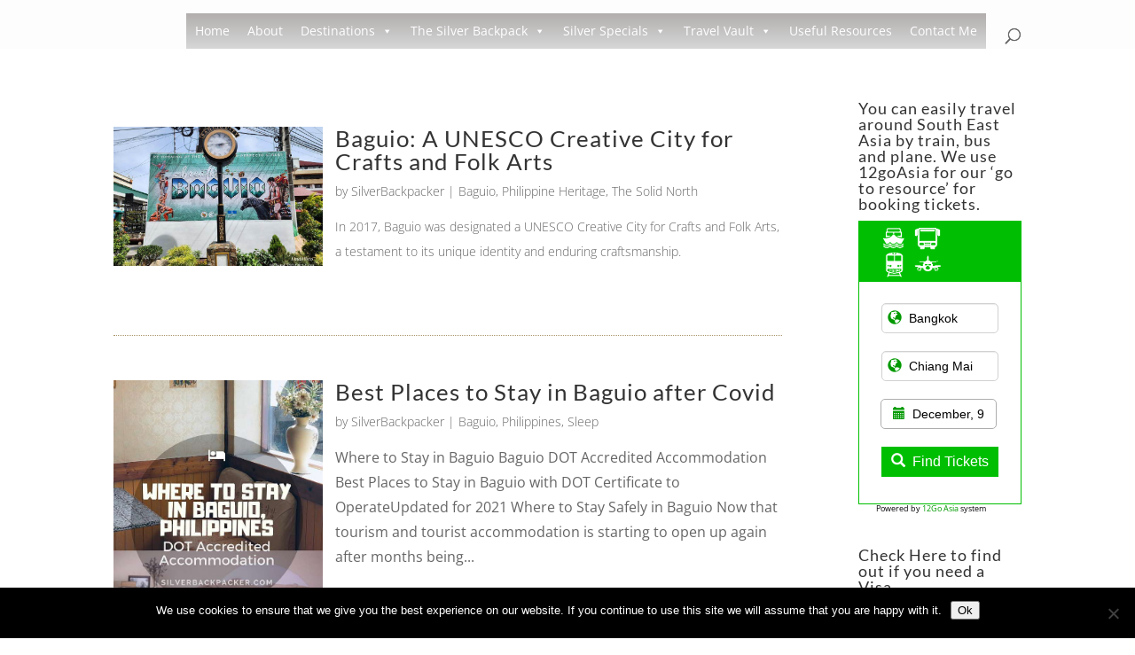

--- FILE ---
content_type: text/html; charset=utf-8
request_url: https://www.google.com/recaptcha/api2/aframe
body_size: 266
content:
<!DOCTYPE HTML><html><head><meta http-equiv="content-type" content="text/html; charset=UTF-8"></head><body><script nonce="cm_j__pRaUUeweWUcMK0xw">/** Anti-fraud and anti-abuse applications only. See google.com/recaptcha */ try{var clients={'sodar':'https://pagead2.googlesyndication.com/pagead/sodar?'};window.addEventListener("message",function(a){try{if(a.source===window.parent){var b=JSON.parse(a.data);var c=clients[b['id']];if(c){var d=document.createElement('img');d.src=c+b['params']+'&rc='+(localStorage.getItem("rc::a")?sessionStorage.getItem("rc::b"):"");window.document.body.appendChild(d);sessionStorage.setItem("rc::e",parseInt(sessionStorage.getItem("rc::e")||0)+1);localStorage.setItem("rc::h",'1764938382913');}}}catch(b){}});window.parent.postMessage("_grecaptcha_ready", "*");}catch(b){}</script></body></html>

--- FILE ---
content_type: text/css
request_url: https://silverbackpacker.com/wp-content/themes/CarpeDiem2.0/style.css?ver=4.27.4
body_size: 3131
content:
/*
Theme Name: Silverbackpacker
Theme URI: https://silverbackpacker.com/
Description: A Divi Child Theme for Bloggers
Author: Dave Silver
Author URI: http://silverbackpacker.com/
Template: Divi
Version: 2.0
Updated: 2015-09-25
*/

@import url('../Divi/style.css');


/*------------------------------------------*/
/* CUSTOM CSS FOR CARPE DIEM BY GENO QUIROZ */
/*------------------------------------------*/

/*------------------------------------------------*/
/*------[Big Invisible Triangle - Quiroz.co]------*/
/*------------------------------------------------*/
 
.big-triangle:after,.big-triangle:before {
    content:'';
    position:absolute;
    bottom:0;
    width:50%;
    z-index:100;
    border-bottom:50px solid #d1d1d1; /* << change this color to match the background color of the next section*/
    -moz-transform:rotate(0.000001deg);
    -webkit-transform:rotate(0.000001deg);
    -o-transform:rotate(0.000001deg);
    -ms-transform:rotate(0.000001deg);
    transform:rotate(0.000001deg)}
 
.big-triangle:before{
    right:50%;
    border-right:750px solid transparent;
    border-left:1000px solid;}
 
.big-triangle:after{
    left:50%;
    border-left:750px solid transparent;
    border-right:1000px solid;}



/*feature thumbnails alongside post titles on blog page*/
 
.et_pb_post a img{
  max-width: 250px!important;   
  float: left;
  left: 0;
  padding-right: 14px;}
 
@media only screen and (max-width: 980px) {
.et_pb_post a img{
  float:none;
  max-width: 250px!important;}}
 






/*------------------------------------------------*/
/*-----------------[BASIC STYLES]-----------------*/
/*------------------------------------------------*/

p {
  font-weight: 300;
  font-size: 22px;
  }

h1 {font-size: 40px;
    font-weight: bold;	
    line-height: 43px;
    color: #141414;}

.et_pb_row:last-child .et_pb_image_sticky:last-child {margin-bottom: 0px !important;}



/*------------------------------------------------*/
/*-------------------[HEADER]---------------------*/
/*------------------------------------------------*/

/* logo */
	#logo {max-height: 80%;}

/* menu padding */
	.et_header_style_left #et-top-navigation, .et_header_style_split #et-top-navigation { padding-top: 10px;}
	.et_header_style_left #et-top-navigation nav > ul > li > a, .et_header_style_split #et-top-navigation nav > ul > li > a {padding-bottom: 10px; padding-top: 10px;}

/* menu scrolling state */

	#main-header.et-fixed-header {background-color: rgba(95, 89, 73, 0.82) !important;}
	.et_header_style_left .et-fixed-header #et-top-navigation, .et_header_style_split .et-fixed-header #et-top-navigation {padding-top: 10px;padding-bottom: 10px;}
	.et_header_style_left .et-fixed-header #et-top-navigation nav > ul > li > a, .et_header_style_split .et-fixed-header #et-top-navigation nav > ul > li > a {padding-bottom: 10px;}

/* menu buttons */

	/* menu button padding */ 
		#top-menu li, .fullwidth-menu li {padding-right: 5px;}

	/* menu buttons */ 
		#top-menu li > a, .fullwidth-menu li > a {
		  padding-bottom: 29px;
		  color: #fff;
		  background-color: #b8af9c;
		  padding: 5px 10px;
		  border-radius: 2px;
		  -moz-transition: all 0.7s; -webkit-transition: all 0.7s; transition: all 0.7s;}

	/* menu buttons on hover */ 
		#top-menu a:hover, .fullwidth-menu a:hover {color: #EDEDEB;background-color: #ab976d}
		#top-menu-nav > ul > li > a:hover {opacity:1;}
		.nav ul li a:hover, .et_mobile_menu li a:hover {opacity:1;}

	/* menu buttons active page */ 
		#top-menu li.current-menu-ancestor > a, #top-menu li.current-menu-item > a, .bottom-nav li.current-menu-item > a {
		  color: #fff!important;
		  background-color: #ab976d;
		  padding: 5px 10px;}

	/* remove icon for drop down menus */
		#top-menu .menu-item-has-children > a:first-child:after, .fullwidth-menu .menu-item-has-children > a:first-child:after, #et-secondary-nav .menu-item-has-children > a:first-child:after {
			display: none;}

/* sub-menu */ 
	.sub-menu {width: 215px!important;}
	#top-menu li li a {width: 173px;}
	.sub-menu li.current-menu-item > a {background-color: rgba(171, 151, 109, 0)!important;}
	.sub-menu li > a {background-color: rgba(171, 151, 109, 0)!important;  padding: 5px 0px!important;}
	.sub-menu li > a:hover {background-color: rgba(171, 151, 109, .5)!important;  padding: 5px 3px!important;}
	.nav li ul { width: 100%; left: 0px;   top: 40px;}





/* search */ 
	#et_top_search {margin: 20px 0 0 22px;}
	form.et-search-form {background-color: rgba(0, 0, 0, 0.5)!important;}

		@media only screen and (max-width : 980px) {
			#et_top_search {margin: 2px 10px 0 0;}}



/*------------------------------------------------*/
/*----------------[PAGE SECTIONS]-----------------*/
/*------------------------------------------------*/


/* header section #1 */
	.header-section {top: -80px; height:415px;}
	.header-section h1 {margin-top: 70px;}

/* home section #2 */
	.home-section-2 {top: -90px!important; padding: 0px!important; background-color: #d0c5ae;}
	.hs2-row {height: 72px;}

	/* audio */
		.et_pb_audio_module_content.et_audio_container {padding: 0px;}
		span.mejs-time-total.mejs-time-slider { width: 275px!important;}

	/* faceshot */
		.faceshot img {
    			max-width: 150px;
    			border: 10px solid #b8af9c;
    			border-radius: 150px;
    			-webkit-border-radius: 150px;
    			-moz-border-radius: 150px;
    			margin-top: -50px;}

	/* social follow */
		ul.et_pb_social_media_follow {padding-top: 14px;}
	
/* home section #3 - introduction statement */
	.home-section-3 {z-index:-1;}
	.home-section-3 h1, .home-section-3 h2 {text-shadow: 2px 2px #000!important;}
	

/*------------------------------------------------*/
/*----------------[BLOG SECTIONS]-----------------*/
/*------------------------------------------------*/


/* The Journalist */

	/* columns */
		.home .et_pb_column.et_pb_column_1_2:first-child { width: 43%;}
		.home .et_pb_column_1_4:nth-child(2) {width: 25%;}

	/* section headers */
		.article-section h3 { font-size: 23px; font-weight:700;	text-transform: uppercase; padding: 7px 0 15px 2px; border-radius: 0 20px 0 0;}
		.article-section .et_pb_text {margin-bottom: 10px;}

	/* post titles */
		.article-section h2 { margin-top: 10px!important; padding-bottom:0px;}
		.posts h2 a {font-size:20px;}
		.et_pb_post .post-meta { margin-bottom: 0px;}

	/* read more link */
		a.more-link {
			border: 2px solid;
			border-radius: 3px;
			display: inline-block;
			margin-top: 10px;
			padding: 3px 10px;
			text-transform: uppercase;
			float: right;
			-moz-transition: all 0.7s; 
			-webkit-transition: all 0.7s;
			transition: all 0.7s;}

		a.more-link:hover {
			background:#ab976d;
			color:#fff;
			border: 2px solid #ab976d;
			border-radius: 3px;}

	/* more posts*/
		.more-posts {margin-top: -30px;}
		.more-posts .et_pb_post {margin-bottom: -10px; height: 60px;}
		.more-posts .et_pb_post:last-child {margin-bottom: 85px;}
		.more-posts a img {width: auto; max-height:70px; float: left; left: 0; padding-right: 14px;}
		.more-posts h2 {font-size:16px!important; padding-bottom:0px; margin-top:30px!important;}
		.more-posts p {display:none;}
		.more-posts .post-meta {display:block; font-size:12px}
		.more-posts a:hover {color:#ab976d;}


	/* section header colors*/

		.category-1 h3 {color: #477f83; border-top: 3px solid #477f83;}

		.category-2 h3 {color: #4a4683; border-top: 3px solid #4a4683;}

		.category-3 h3 {color: #0080ff; border-top: 3px solid #0080ff;}

		.category-4 h3 {color: #d1d1d1; border-top: 3px solid #a1a1a1;}

		.category-5 h3 {color: #ff7e00; border-top: 3px solid #ff7e00;}

		.category-6 h3 {color: #354c8c; border-top: 3px solid #354c8c;}

		.category-7 h3 {color: #ab171e; border-top: 3px solid #ab171e;}
                 
                .category-8 h3 {color: #00aced; border-top: 3px solid #00aced;}

                .category-9 h3 {color: 	#3f729b; border-top: 3px solid 	#3f729b;}

                .category-10 h3 {color: #ab171e; border-top: 3px solid #ab171e;}


	/* add a divider between posts */
		.page article,
		.archive article,
		.search article {border-bottom: 1px dotted #ab976d;}

		.page .et_pb_post,
		.archive .et_pb_post,
		.search .et_pb_post {margin-bottom: 50px; padding-bottom: 80px;}

		.posts article, .more-posts article {border-bottom:none;}
		.posts .et_pb_post {margin-bottom:0px; padding-bottom: 20px;}
		.more-posts .et_pb_post {margin-bottom: 0px; padding-bottom: 0px;}


/*------------------------------------------------*/
/*---------------[Custom Subscribe]---------------*/
/*------------------------------------------------*/

/* remove padding */
	.subscribe-section {padding:0px;}
	.subscribe-section .et_pb_newsletter{padding: 0px 0px;}
	.subscribe-section .et_pb_row {padding: 0px 0 0 0;}
	.subscribe-section .et_pb_newsletter {margin-bottom: 0px;}

/* layout */
	.subscribe-section .et_pb_newsletter_description {padding: 5px 0; width: 100%;}
	.subscribe-section .et_pb_newsletter_form {width: 100%;}
	.subscribe-section .et_pb_newsletter_form p {display: inline-block; margin-right: 55px;}
	.subscribe-section .et_pb_newsletter_form p input { padding: 8px 4% !important; width: 300px;}
	.subscribe-section .et_pb_newsletter_button {padding: 2px 6px;}
	.subscribe-section a.et_pb_newsletter_button:hover {padding: 2px 6px!important;}
	.subscribe-section a.et_pb_newsletter_button:after {display:none;}
	.subscribe-section .et_pb_newsletter_form p:nth-child(3) {display: none;}

/* mobile */ 
	@media only screen and (max-width: 1100px) {
		.subscribe-section .et_pb_newsletter_form p input { padding: 8px 4% !important; width: 275px;}}
 
	@media only screen and (max-width: 980px) {
		.subscribe-section .et_pb_newsletter_form p {display: inline-block; margin-right: 15px;}
		.subscribe-section .et_pb_newsletter_form p input { padding: 8px 4% !important; width: 220px;}
		.subscribe-section .et_pb_newsletter_description { width: 100% !important;}}
 
	@media only screen and (max-width: 767px) {
		.subscribe-section .et_pb_newsletter_form p input { padding: 8px 4% !important; width: 260px;}
		.et_pb_newsletter_form, .et_pb_newsletter_description {padding-top: 20px;}
		.et_pb_newsletter_description p:last-of-type { padding-top: 20px;}}
 
	@media only screen and (max-width: 479px) {
		.subscribe-section .et_pb_newsletter_form p input { padding: 8px 4% !important; width: 200px;}}
 

/*------------------------------------------------*/
/*------------------[SIDEBAR]---------------------*/
/*------------------------------------------------*/

/* remove sidebar */
	.container::before { display:none; }

/* search button */
	.widget_search #s {border-color: #d0c5ae;}
	.widget_search #searchsubmit { background-color: #d0c5ae;-moz-transition: all 0.7s; -webkit-transition: all 0.7s;transition: all 0.7s;}
	.widget_search #searchsubmit:hover { background-color: #ab976d; color:#fff;}



/*------------------------------------------------*/
/*----------------[CONTACT FORM]------------------*/
/*------------------------------------------------*/


/* form color adjustments */
	.et_pb_contact p input, .et_pb_contact p textarea {
		background-color: #e1dbcc;
		filter: alpha(opacity=80);
		opacity: .8;
		color: #000 !important;
		border-radius: 4px!important;}
	.et-pb-contact-message p {color:#fff;}

/* captcha color */
	.et_pb_contact_right p.clearfix {color: #ab976d;}



/*------------------------------------------------*/
/*------------------[GALLERY]---------------------*/
/*------------------------------------------------*/


/* change from 4 columns to 3 columns */
 	.custom-gallery .et_pb_gallery_grid .et_pb_gallery_item {width: 27% !important;}
	.custom-gallery .et_pb_column_4_4 .et_pb_grid_item:nth-child(4n+1) {clear: none; margin: 0 4.5% 5.5% 0;}
	.custom-gallery .et_pb_column_4_4 .et_pb_grid_item:nth-child(4n), .custom-gallery .et_pb_row .et_pb_column_4_4 .et_pb_grid_item:nth-child(4n) {margin: 0 4.5% 5.5% 0;}

/* increase image size */
	.custom-gallery  .et_pb_gallery img {  width: 100%;  height: 100%!important;}
	.custom-gallery  .et_pb_gallery_grid .et_pb_gallery_image {width: 100%; height: 100%;}

/* change overlay color */
	.custom-gallery .et_overlay { background: rgba(6, 6, 6, 0.8); border: 1px solid #d0c5ae;}

/* change image title area */
	.custom-gallery  .et_pb_gallery_grid .et_pb_gallery_item .et_pb_gallery_title {
		font-size: 12px;
		padding: 5px 5px;
		width: 93%;
		color: #d0c5ae!important;
		font-family: sans-serif;}


/* mobile */

	@media (max-width: 767px){
		.custom-gallery .et_pb_column .et_pb_grid_item:nth-child(2n){margin: 0 2.5% 9.5% 0 !important;}
		.custom-gallery .et_pb_gallery_grid .et_pb_gallery_item {width: 44% !important;}}

	@media (max-width: 479px){
		.custom-gallery .et_pb_column .et_pb_grid_item:nth-child(n) {margin: 3%!important;}
		.custom-gallery .et_pb_gallery_grid .et_pb_gallery_item {width: 100% !important;}}


/*------------------------------------------------*/
/*------------------[FOOTER]----------------------*/
/*------------------------------------------------*/


#footer-info {font-size: 13px; color: #B3B3B3;}
#footer-info a {color:#b8af9c;}



/*------------------------------------------------*/
/*---------------[RESPONSIVE LAYOUTS]-------------*/
/*------------------------------------------------*/



/* iPads (landscape) */
	@media only screen and ( min-width: 981px ) and ( max-width: 1100px ) {
		.home .et_pb_column_1_4:nth-child(2) {width: 195px;}}

/* iPads (Portrait) */
	@media only screen and (max-width : 980px) {
		.home-section-2 .et_pb_row {display:none;}
		.home .et_pb_column.et_pb_column_1_2:first-child { width: 50%;}
		.home .et_pb_column_1_4:nth-child(2) {width: 40%; padding-left:50px;}
		#footer-bottom {padding: 15px 0 45px;}}


/* large smartphones */
	@media only screen and ( max-width: 767px ) {
		.home .et_pb_column.et_pb_column_1_2:first-child { width: 100%;}
		.home .et_pb_column_1_4:nth-child(2) {width: 100%; padding-left:0px;}}
	

/* iPhone5 landscape */
	@media only screen and (max-width : 568px) {
		p {font-size: 16px;line-height: 25px;}}


/*----------------------------------------------*/
/* END CUSTOM CSS FOR CARPE DIEM BY GENO QUIROZ */
/*----------------------------------------------*/


/*------------------------------------------------*/
/*------------------------------------------------*/
/*------------------------------------------------*/
/*---[ADD YOUR CUSTOMIZATION BELOW THIS LINE]-----*/
.et_pb_posts p, .et_pb_post p {
    font-size: 14px;}

/*------------------------------------------------*/
/*---------------[      ]-------------*/
/*------------------------------------------------*/
/*------------------------------------------------*/
/*------------------------------------------------*/
/*--------------[VIDEO ON LAPTOP]-----------------*/
/*--------------[BY GENO QUIROZ]------------------*/
/*------------------------------------------------*/
/*------------------------------------------------*/
 
 
#video-laptop {
    position: relative;
    padding-top: 25px;
    padding-bottom: 67.5%;
    height: 0;}
 
#video-laptop iframe {
    box-sizing: border-box;
    background: url(http://montereypremier.com/temp/modified-laptop-image.png) center center no-repeat;
    background-size: contain;
    padding: 11.9% 15.5% 14.8%;
    position: absolute;
    top: 0;
    left: 0;
    width: 100%;
    height: 100%;}






--- FILE ---
content_type: text/css
request_url: https://cdn0.trainbusferry.com//tools/form/css/main-new.min.css
body_size: 4488
content:
@charset "utf-8";.thaivisa12go.labels{font-weight:700;position:absolute;width:100%;text-align:left;font-family:monospace,Arial;font-size:11pt;text-transform:uppercase;padding-left:15px!important;color:#bbb;letter-spacing:6px}#one2go *{margin:0;padding:0;border:0;-webkit-box-sizing:border-box;-moz-box-sizing:border-box;box-sizing:border-box}#one2go *:before,#one2go *:after{-webkit-box-sizing:border-box;-moz-box-sizing:border-box;box-sizing:border-box}#one2go input,#one2go button,#one2go select,#one2go textarea{font-family:inherit;font-size:inherit;line-height:inherit}#one2go .o2grow{display:block!important;margin-left:-15px;margin-right:-15px;width:auto!important;position:static!important}.o2grow:before,.o2grow:after{display:table;content:" ";clear:both}#one2go .o2gcol-xs-12,#one2go .o2gcol-xs-6,#one2go .o2gcol-xs-3{position:relative;min-height:1px;padding-left:15px;padding-right:15px;float:left}#one2go .o2gcol-xs-12{width:100%}#one2go .o2gcol-xs-6{width:50%}#one2go .o2gcol-xs-3{width:25%}#one2go .o2gform-control{display:block;width:100%!important;max-width:100%!important;height:34px!important;padding:6px 12px;margin:0!important;font-size:14px;line-height:1.42857143;color:#555;background-color:#fff;background-image:none;border:1px solid #ccc;border-radius:4px;-webkit-box-shadow:inset 0 1px 1px rgba(0,0,0,.075);box-shadow:inset 0 1px 1px rgba(0,0,0,.075);-webkit-transition:border-color ease-in-out .15s,box-shadow ease-in-out .15s;transition:border-color ease-in-out .15s,box-shadow ease-in-out .15s}#one2go .o2gform-control:focus{border-color:#66afe9;outline:0;-webkit-box-shadow:inset 0 1px 1px rgba(0,0,0,.075),0 0 8px rgba(102,175,233,.6);box-shadow:inset 0 1px 1px rgba(0,0,0,.075),0 0 8px rgba(102,175,233,.6)}#one2go .o2gform-control::-moz-placeholder{color:#999;opacity:1}#one2go .o2gform-control:-ms-input-placeholder{color:#999}#one2go .o2gform-control::-webkit-input-placeholder{color:#999}#one2go .o2gbtn{display:inline-block;margin-bottom:0;font-weight:400;text-align:center;vertical-align:middle;cursor:pointer;background-image:none;border:1px solid #adadad;white-space:nowrap;padding:6px 12px;font-size:14px;line-height:1.42857143;border-radius:4px;-webkit-user-select:none;-moz-user-select:none;-ms-user-select:none;user-select:none;color:#000;background-color:#fff}#one2go .o2gbtn:focus,#one2go .o2gbtn:active:focus,#one2go .o2gbtn.o2gactive:focus{outline:thin dotted;outline:5px auto -webkit-focus-ring-color;outline-offset:-2px}#one2go .o2gbtn:hover,#one2go .o2gbtn:focus{color:#333;text-decoration:none}#one2go .o2gbtn:active,#one2go .o2gbtn.o2gactive{outline:0;background-image:none;-webkit-box-shadow:inset 0 3px 5px rgba(0,0,0,.125);box-shadow:inset 0 3px 5px rgba(0,0,0,.125)}#one2go .o2gbtn-default:hover,#one2go .o2gbtn-default:focus,#one2go .o2gbtn-default:active,#one2go .o2gbtn-default.o2gactive,#one2go .o2gopen .dropdown_12go-toggle.o2gbtn-default{color:#333;background-color:#ebebeb;border-color:#adadad}#one2go .o2gbtn-default:active,#one2go .o2gbtn-default.o2gactive,#one2go .o2gopen .dropdown_12go-toggle.o2gbtn-default{background-image:none}#one2go .o2gbtn-default.disabled,#one2go .o2gbtn-default[disabled],#one2go fieldset[disabled] .o2gbtn-default,#one2go .o2gbtn-default.disabled:hover,#one2go .o2gbtn-default[disabled]:hover,#one2go fieldset[disabled] .o2gbtn-default:hover,#one2go .o2gbtn-default.disabled:focus,#one2go .o2gbtn-default[disabled]:focus,#one2go fieldset[disabled] .o2gbtn-default:focus,#one2go .o2gbtn-default.disabled:active,#one2go .o2gbtn-default[disabled]:active,#one2go fieldset[disabled] .o2gbtn-default:active,#one2go .o2gbtn-default.disabled.o2gactive,#one2go .o2gbtn-default[disabled].o2gactive,#one2go fieldset[disabled] .o2gbtn-default.o2gactive{background-color:#fff;border-color:#ccc}#one2go .dropdown_12go{position:relative}#one2go .dropdown_12go-toggle:focus{outline:0}#one2go .dropdown_12go-menu{position:absolute;top:100%;left:0;z-index:1000;display:none;float:left;min-width:160px;padding:5px 0;margin:2px 0 0 15px!important;list-style:none;font-size:14px;background-color:#fff;border:1px solid #ccc;border:1px solid rgba(0,0,0,.15);border-radius:4px;-webkit-box-shadow:0 6px 12px rgba(0,0,0,.175);box-shadow:0 6px 12px rgba(0,0,0,.175);background-clip:padding-box}#one2go .dropdown_12go-menu.pull-right{right:0;left:auto}#one2go .dropdown_12go-menu .o2gdivider{height:1px;margin:9px 0;overflow:hidden;background-color:#e5e5e5}#one2go .dropdown_12go-menu>li{display:list-item!important;list-style:none!important;text-align:left!important;padding:0!important;background:0 0}#one2go .dropdown_12go-menu>li>a{display:block!important;padding:3px 6px!important;clear:both!important;font-weight:400!important;line-height:1.42857143!important;color:#333!important;font-size:9pt!important;text-decoration:none!important;background:0 0}#one2go .dropdown_12go-menu>li>a>b{padding-right:20px}#one2go .dropdown_12go-menu>li>a:hover,#one2go .dropdown_12go-menu>li>a:focus{text-decoration:none!important;color:#262626!important}#one2go .dropdown_12go-menu>li div{float:right!important;margin-left:10px!important;font-size:8pt;color:#aaa}#one2go .dropdown_12go-menu>li>a>span{font-size:9pt!important;margin-left:0!important;color:#888!important}#one2go .dropdown_12go-menu>li>a>img{max-height:20px!important;width:16px!important;margin-right:0!important;margin-top:-8px!important;float:right}#one2go .dropdown_12go-menu>.o2gactive>a,#one2go .dropdown_12go-menu>.o2gactive>a:hover,#one2go .dropdown_12go-menu>.o2gactive>a:focus{color:#fff!important;text-decoration:none!important;outline:0!important}#one2go .dropdown_12go-menu>.o2gactive>a>span,#one2go .dropdown_12go-menu>.o2gactive>a:hover>span,#one2go .dropdown_12go-menu>.o2gactive>a:focus>span{color:#fff!important}#one2go .dropdown_12go-menu>.disabled>a,#one2go .dropdown_12go-menu>.disabled>a:hover,#one2go .dropdown_12go-menu>.disabled>a:focus{color:#999!important}#one2go .dropdown_12go-menu>.disabled>a:hover,#one2go .dropdown_12go-menu>.disabled>a:focus{text-decoration:none!important;background-color:initial!important;background-image:none!important;filter:progid:DXImageTransform.Microsoft.gradient(enabled=false);cursor:not-allowed!important}#one2go .o2gopen>.dropdown_12go-menu{display:block!important}#one2go .o2gopen>a{outline:0}#one2go .dropdown_12go-menu-right{left:auto;right:0}#one2go .dropdown_12go-menu-left{left:0;right:auto}#one2go .dropdown_12go-header{display:block;padding:3px 20px;font-size:12px;line-height:1.42857143;color:#999}#one2go .dropdown_12go-backdrop{position:fixed;left:0;right:0;bottom:0;top:0;z-index:990}#one2go .pull-right>.dropdown_12go-menu{right:0;left:auto}#one2go .dropup .caret,#one2go .navbar-fixed-bottom .dropdown_12go .caret{border-top:0;border-bottom:4px solid;content:""}#one2go .dropup .dropdown_12go-menu,#one2go .navbar-fixed-bottom .dropdown_12go .dropdown_12go-menu{top:auto;bottom:100%;margin-bottom:1px}#one2go .o2ginput-group{position:relative;display:table;border-collapse:separate}#one2go .o2ginput-group[class*=col-]{float:none;padding-left:0;padding-right:0}#one2go .o2ginput-group .o2gform-control{position:relative;z-index:2;float:left;width:100%;margin-bottom:0}#one2go .o2ginput-group-lg>.o2gform-control,#one2go .o2ginput-group-lg>.o2ginput-group-addon,#one2go .o2ginput-group-lg>.o2ginput-group-btn>.o2gbtn{height:46px;padding:10px 16px;font-size:18px;line-height:1.33;border-radius:6px}#one2go select.o2ginput-group-lg>.o2gform-control,#one2go select.o2ginput-group-lg>.o2ginput-group-addon,#one2go select.o2ginput-group-lg>.o2ginput-group-btn>.o2gbtn{height:46px;line-height:46px}#one2go textarea.o2ginput-group-lg>.o2gform-control,#one2go textarea.o2ginput-group-lg>.o2ginput-group-addon,#one2go textarea.o2ginput-group-lg>.o2ginput-group-btn>.o2gbtn,#one2go select[multiple].o2ginput-group-lg>.o2gform-control,#one2go select[multiple].o2ginput-group-lg>.o2ginput-group-addon,#one2go select[multiple].o2ginput-group-lg>.o2ginput-group-btn>.o2gbtn{height:auto}#one2go .o2ginput-group-sm>.o2gform-control,#one2go .o2ginput-group-sm>.o2ginput-group-addon,#one2go .o2ginput-group-sm>.o2ginput-group-btn>.o2gbtn{height:30px;padding:5px 10px;font-size:12px;line-height:1.5;border-radius:3px}#one2go select.o2ginput-group-sm>.o2gform-control,#one2go select.o2ginput-group-sm>.o2ginput-group-addon,#one2go select.o2ginput-group-sm>.o2ginput-group-btn>.o2gbtn{height:30px;line-height:30px}#one2go textarea.o2ginput-group-sm>.o2gform-control,#one2go textarea.o2ginput-group-sm>.o2ginput-group-addon,#one2go textarea.o2ginput-group-sm>.o2ginput-group-btn>.o2gbtn,#one2go select[multiple].o2ginput-group-sm>.o2gform-control,#one2go select[multiple].o2ginput-group-sm>.o2ginput-group-addon,#one2go select[multiple].o2ginput-group-sm>.o2ginput-group-btn>.o2gbtn{height:auto}#one2go .o2ginput-group-addon,#one2go .o2ginput-group-btn,#one2go .o2ginput-group .o2gform-control{display:table-cell}#one2go .o2ginput-group-addon:not(:first-child):not(:last-child),#one2go .o2ginput-group-btn:not(:first-child):not(:last-child),#one2go .o2ginput-group .o2gform-control:not(:first-child):not(:last-child){border-radius:0}#one2go .o2ginput-group-addon,#one2go .o2ginput-group-btn{width:1%;white-space:nowrap;vertical-align:middle}#one2go .o2ginput-group-addon{padding:6px 12px;font-size:14px;font-weight:400;line-height:1;color:#555;text-align:center;background-color:#eee;border:1px solid #ccc;border-radius:4px}#one2go .o2ginput-group-addon.input-sm{padding:5px 10px;font-size:12px;border-radius:3px}#one2go .o2ginput-group-addon.input-lg{padding:10px 16px;font-size:18px;border-radius:6px}#one2go .o2ginput-group-addon input[type=radio],#one2go .o2ginput-group-addon input[type=checkbox]{margin-top:0}#one2go .o2ginput-group .o2gform-control:first-child,#one2go .o2ginput-group-addon:first-child,#one2go .o2ginput-group-btn:first-child>.o2gbtn,#one2go .o2ginput-group-btn:first-child>.o2gbtn-group>.o2gbtn,#one2go .o2ginput-group-btn:first-child>.dropdown_12go-toggle,#one2go .o2ginput-group-btn:last-child>.o2gbtn:not(:last-child):not(.dropdown_12go-toggle),#one2go .o2ginput-group-btn:last-child>.o2gbtn-group:not(:last-child)>.o2gbtn{border-bottom-right-radius:0;border-top-right-radius:0}#one2go .o2ginput-group-addon:first-child{border-right:0}#one2go .o2ginput-group .o2gform-control:last-child,#one2go .o2ginput-group-addon:last-child,#one2go .o2ginput-group-btn:last-child>.o2gbtn,#one2go .o2ginput-group-btn:last-child>.o2gbtn-group>.o2gbtn,#one2go .o2ginput-group-btn:last-child>.dropdown_12go-toggle,#one2go .o2ginput-group-btn:first-child>.o2gbtn:not(:first-child),#one2go .o2ginput-group-btn:first-child>.o2gbtn-group:not(:first-child)>.o2gbtn{border-bottom-left-radius:0;border-top-left-radius:0}#one2go .o2ginput-group-addon:last-child{border-left:0}#one2go .o2ginput-group-btn{position:relative;font-size:0;white-space:nowrap}#one2go .o2ginput-group-btn>.o2gbtn{position:relative}#one2go .o2ginput-group-btn>.o2gbtn+.o2gbtn{margin-left:-1px}#one2go .o2ginput-group-btn>.o2gbtn:hover,#one2go .o2ginput-group-btn>.o2gbtn:focus,#one2go .o2ginput-group-btn>.o2gbtn:active{z-index:2}#one2go .o2ginput-group-btn:first-child>.o2gbtn,#one2go .o2ginput-group-btn:first-child>.o2gbtn-group{margin-right:-1px}#one2go .o2ginput-group-btn:last-child>.o2gbtn,#one2go .o2ginput-group-btn:last-child>.o2gbtn-group{margin-left:-1px}#one2go{color:#666;background:#fafafa;font-size:16px;font-family:sans-serif;-ms-text-size-adjust:100%;-webkit-text-size-adjust:100%;position:relative;line-height:1.42857143}#one2go .one2goheader{height:69px;padding:0 25px;margin:-1px}#one2go .one2goheader .o2glogo{display:block;float:left;width:92px;height:69px;margin:0;background:url(/tools/form/logo.png)no-repeat 0}#one2go .one2goheader.o2glogo{display:block;height:69px;margin:0;background-size:Auto 64px!important;background-position:50% 7px!important;background-repeat:no-repeat!important}#one2go .poweo2gred{position:absolute;left:0;right:0;bottom:5px;font-size:.6em;text-align:center}#one2go .one2goheader .o2gcaption{color:#fff;display:table-cell;vertical-align:middle;height:69px}#one2go .o2gcol{position:relative;margin-bottom:20px}#one2go form{padding:25px 25px 10px}#one2go form .o2gplaces{display:block;border:1px solid #d1d1d1;padding:10px 10px 10px 30px;border-radius:5px;color:#000}#one2go form .o2gcalendar{width:100%}#one2go form .o2gday{width:20%;border:1px solid #d1d1d1;padding:10px 2px;min-width:30px;border-radius:5px;color:#000;text-align:right}#one2go form .o2ggo{padding:6px;color:#fff;cursor:pointer;width:100%}#one2go form .o2gmonth{width:80%}#one2go form .o2gmonth button{width:100%}#one2go .glyphicon{margin-right:8px}#one2go .glyphicon-input{}#one2go .glyphicon-input.o2gleft{position:absolute;left:22px;top:9px}#one2go.o2gdefault{border:1px solid #00bf02}#one2go.o2gdefault .one2goheader{background:#00bf02}#one2go.o2gdefault form .o2ggo{background:#00bf02}#one2go.o2gdefault form .o2ggo:hover{background:#009901}#one2go.o2gdefault .glyphicon-input{color:#009901}#one2go.o2gdefault .o2gform-control:focus{border-color:#029902;-webkit-box-shadow:inset 0 1px 1px rgba(0,0,0,.075),0 0 6px #029902;box-shadow:inset 0 1px 1px rgba(0,0,0,.075),0 0 6px #029902}#one2go.o2gdefault .dropdown_12go-menu{}#one2go.o2gdefault .dropdown_12go-menu>.o2gactive>a,#one2go.o2gdefault .dropdown_12go-menu>.o2gactive>a:hover,#one2go.o2gdefault .dropdown_12go-menu>.o2gactive>a:focus{background-color:#029902}#one2go.o2gdefault .dropdown_12go-menu li:hover>a,#one2go.o2gdefault .dropdown_12go-menu li:hover>a:hover,#one2go.o2gdefault .dropdown_12go-menu li:hover>a:focus{color:#fff;background-color:#029902}#one2go.o2gdefault a{color:#009901}#one2go.o2gdefault a:hover{color:#00bf02}#one2go.o2gblue{border:1px solid #30abe0}#one2go.o2gblue .one2goheader{background:#30abe0}#one2go.o2gblue form .o2ggo{background:#30abe0}#one2go.o2gblue form .o2ggo:hover{background:#2295c9}#one2go.o2gblue .glyphicon-input{color:#2295c9}#one2go.o2gblue .o2gform-control:focus{border-color:#2295c9;-webkit-box-shadow:inset 0 1px 1px rgba(0,0,0,.075),0 0 6px #30abe0;box-shadow:inset 0 1px 1px rgba(0,0,0,.075),0 0 6px #30abe0}#one2go.o2gblue .dropdown_12go-menu{}#one2go.o2gblue .dropdown_12go-menu>.o2gactive>a,#one2go.o2gblue .dropdown_12go-menu>.o2gactive>a:hover,#one2go.o2gblue .dropdown_12go-menu>.o2gactive>a:focus{background-color:#30abe0}#one2go.o2gblue .dropdown_12go-menu li:hover>a,#one2go.o2gblue .dropdown_12go-menu li:hover>a:hover,#one2go.o2gblue .dropdown_12go-menu li:hover>a:focus{color:#fff;background-color:#30abe0}#one2go.o2gblue a{color:#2295c9}#one2go.o2gblue a:hover{color:#30abe0}#one2go.o2gorange{border:1px solid #f5821c}#one2go.o2gorange .one2goheader{background:#f5821c}#one2go.o2gorange form .o2ggo{background:#f5821c}#one2go.o2gorange form .o2ggo:hover{background:#e87712}#one2go.o2gorange .glyphicon-input{color:#e87712}#one2go.o2gorange .o2gform-control:focus{border-color:#e87712;-webkit-box-shadow:inset 0 1px 1px rgba(0,0,0,.075),0 0 6px #f5821c;box-shadow:inset 0 1px 1px rgba(0,0,0,.075),0 0 6px #f5821c}#one2go.o2gorange .dropdown_12go-menu{}#one2go.o2gorange .dropdown_12go-menu>.o2gactive>a,#one2go.o2gorange .dropdown_12go-menu>.o2gactive>a:hover,#one2go.o2gorange .dropdown_12go-menu>.o2gactive>a:focus{background-color:#f5821c}#one2go.o2gorange .dropdown_12go-menu li:hover>a,#one2go.o2gorange .dropdown_12go-menu li:hover>a:hover,#one2go.o2gorange .dropdown_12go-menu li:hover>a:focus{color:#fff;background-color:#f5821c}#one2go.o2gorange a{color:#e87712}#one2go.o2gorange a:hover{color:#f5821c}#one2go.o2gblack{border:1px solid #000}#one2go.o2gblack .one2goheader{background:#000}#one2go.o2gblack form .o2ggo{background:#000}#one2go.o2gblack form .o2ggo:hover{background:#000}#one2go.o2gblack .glyphicon-input{color:#000}#one2go.o2gblack .o2gform-control:focus{border-color:#000;-webkit-box-shadow:inset 0 1px 1px rgba(0,0,0,.075),0 0 6px #000000;box-shadow:inset 0 1px 1px rgba(0,0,0,.075),0 0 6px #000000}#one2go.o2gblack .dropdown_12go-menu{}#one2go.o2gblack .dropdown_12go-menu>.o2gactive>a,#one2go.o2gblack .dropdown_12go-menu>.o2gactive>a:hover,#one2go.o2gblack .dropdown_12go-menu>.o2gactive>a:focus{background-color:#000}#one2go.o2gblack .dropdown_12go-menu li:hover>a,#one2go.o2gblack .dropdown_12go-menu li:hover>a:hover,#one2go.o2gblack .dropdown_12go-menu li:hover>a:focus{color:#fff;background-color:#000}#one2go.o2gblack a{color:#000}#one2go.o2gblack a:hover{color:#000}#one2go.o2gred{border:1px solid #f06060}#one2go.o2gred .one2goheader{background:#f06060}#one2go.o2gred form .o2ggo{background:#f06060}#one2go.o2gred form .o2ggo:hover{background:#e25353}#one2go.o2gred .glyphicon-input{color:#e25353}#one2go.o2gred .o2gform-control:focus{border-color:#e25353;-webkit-box-shadow:inset 0 1px 1px rgba(0,0,0,.075),0 0 6px #f06060;box-shadow:inset 0 1px 1px rgba(0,0,0,.075),0 0 6px #f06060}#one2go.o2gred .dropdown_12go-menu{}#one2go.o2gred .dropdown_12go-menu>.o2gactive>a,#one2go.o2gred .dropdown_12go-menu>.o2gactive>a:hover,#one2go.o2gred .dropdown_12go-menu>.o2gactive>a:focus{background-color:#f06060}#one2go.o2gred .dropdown_12go-menu li:hover>a,#one2go.o2gred .dropdown_12go-menu li:hover>a:hover,#one2go.o2gred .dropdown_12go-menu li:hover>a:focus{color:#fff;background-color:#f06060}#one2go.o2gred a{color:#e25353}#one2go.o2gred a:hover{color:#f06060}#one2go.o2gpurple{border:1px solid #c180e6}#one2go.o2gpurple .one2goheader{background:#c180e6}#one2go.o2gpurple form .o2ggo{background:#c180e6}#one2go.o2gpurple form .o2ggo:hover{background:#b474d9}#one2go.o2gpurple .glyphicon-input{color:#b474d9}#one2go.o2gpurple .o2gform-control:focus{border-color:#b474d9;-webkit-box-shadow:inset 0 1px 1px rgba(0,0,0,.075),0 0 6px #c180e6;box-shadow:inset 0 1px 1px rgba(0,0,0,.075),0 0 6px #c180e6}#one2go.o2gpurple .dropdown_12go-menu{}#one2go.o2gpurple .dropdown_12go-menu>.o2gactive>a,#one2go.o2gpurple .dropdown_12go-menu>.o2gactive>a:hover,#one2go.o2gpurple .dropdown_12go-menu>.o2gactive>a:focus{background-color:#c180e6}#one2go.o2gpurple .dropdown_12go-menu li:hover>a,#one2go.o2gpurple .dropdown_12go-menu li:hover>a:hover,#one2go.o2gpurple .dropdown_12go-menu li:hover>a:focus{color:#fff;background-color:#c180e6}#one2go.o2gpurple a{color:#b474d9}#one2go.o2gpurple a:hover{color:#c180e6}#one2go.o2gpink{border:1px solid #ec2f87}#one2go.o2gpink .one2goheader{background:#ec2f87}#one2go.o2gpink form .o2ggo{background:#ec2f87}#one2go.o2gpink form .o2ggo:hover{background:#df287d}#one2go.o2gpink .glyphicon-input{color:#df287d}#one2go.o2gpink .o2gform-control:focus{border-color:#df287d;-webkit-box-shadow:inset 0 1px 1px rgba(0,0,0,.075),0 0 6px #ec2f87;box-shadow:inset 0 1px 1px rgba(0,0,0,.075),0 0 6px #ec2f87}#one2go.o2gpink .dropdown_12go-menu{}#one2go.o2gpink .dropdown_12go-menu>.o2gactive>a,#one2go.o2gpink .dropdown_12go-menu>.o2gactive>a:hover,#one2go.o2gpink .dropdown_12go-menu>.o2gactive>a:focus{background-color:#ec2f87}#one2go.o2gpink .dropdown_12go-menu li:hover>a,#one2go.o2gpink .dropdown_12go-menu li:hover>a:hover,#one2go.o2gpink .dropdown_12go-menu li:hover>a:focus{color:#fff;background-color:#ec2f87}#one2go.o2gpink a{color:#df287d}#one2go.o2gpink a:hover{color:#ec2f87}#one2go.o2gbrown{border:1px solid #bea881}#one2go.o2gbrown .one2goheader{background:#bea881}#one2go.o2gbrown form .o2ggo{background:#bea881}#one2go.o2gbrown form .o2ggo:hover{background:#ad966e}#one2go.o2gbrown .glyphicon-input{color:#ad966e}#one2go.o2gbrown .o2gform-control:focus{border-color:#ad966e;-webkit-box-shadow:inset 0 1px 1px rgba(0,0,0,.075),0 0 6px #bea881;box-shadow:inset 0 1px 1px rgba(0,0,0,.075),0 0 6px #bea881}#one2go.o2gbrown .dropdown_12go-menu{}#one2go.o2gbrown .dropdown_12go-menu>.o2gactive>a,#one2go.o2gbrown .dropdown_12go-menu>.o2gactive>a:hover,#one2go.o2gbrown .dropdown_12go-menu>.o2gactive>a:focus{background-color:#bea881}#one2go.o2gbrown .dropdown_12go-menu li:hover>a,#one2go.o2gbrown .dropdown_12go-menu li:hover>a:hover,#one2go.o2gbrown .dropdown_12go-menu li:hover>a:focus{color:#fff;background-color:#bea881}#one2go.o2gbrown a{color:#ad966e}#one2go.o2gbrown a:hover{color:#bea881}#one2go.noborder{border:0}@font-face{font-family:glyphicons halflings;src:url(//cdn0.trainbusferry.com/fonts/glyphicons-halflings-regular.eot);src:url(//cdn0.trainbusferry.com/fonts/glyphicons-halflings-regular.eot?#iefix)format('embedded-opentype'),url(//cdn0.trainbusferry.com/fonts/glyphicons-halflings-regular.woff)format('woff'),url(//cdn0.trainbusferry.com/fonts/glyphicons-halflings-regular.ttf)format('truetype'),url(//cdn0.trainbusferry.com/fonts/glyphicons-halflings-regular.svg#glyphicons_halflingsregular)format('svg')}.glyphicon{position:relative;top:1px;display:inline-block;font-family:glyphicons halflings;font-style:normal;font-weight:400;line-height:1;-webkit-font-smoothing:antialiased;-moz-osx-font-smoothing:grayscale}.glyphicon-search:before{content:"\e003"}.glyphicon-globe:before{content:"\e135"}.glyphicon-calendar:before{content:"\e109"}.pika12go-single{z-index:9999;display:block;position:relative;color:#333;background:#fff;border:1px solid #ccc;border-bottom-color:#bbb;font-family:helvetica neue,Helvetica,Arial,sans-serif}.pika12go-single:before,.pika12go-single:after{content:" ";display:table}.pika12go-single:after{clear:both}.pika12go-single{*zoom:1}.pika12go-single.is-hidden{display:none}.pika12go-single.is-bound{position:absolute;box-shadow:0 5px 15px -5px rgba(0,0,0,.5)}.pika12go-lendar{float:left;width:240px;margin:8px}.pika12go-title{position:relative;text-align:center}.pika12go-label{display:inline-block;*display:inline;position:relative;z-index:9999;overflow:hidden;margin:0;padding:5px 3px;font-size:14px;line-height:20px;font-weight:700;background-color:#fff}.pika12go-title select{cursor:pointer;position:absolute;z-index:9998;margin:0;left:0;top:5px;filter:alpha(opacity=0);opacity:0}.pika12go-prev,.pika12go-next{display:block;cursor:pointer;position:relative;outline:none;border:0;padding:0;width:20px;height:30px;text-indent:20px;white-space:nowrap;overflow:hidden;background-color:initial;background-position:50%;background-repeat:no-repeat;background-size:75% 75%;opacity:.5;*position:absolute;*top:0}.pika12go-prev:hover,.pika12go-next:hover{opacity:1}.pika12go-prev,.is-rtl .pika12go-next{float:left;background-image:url([data-uri]);*left:0}.pika12go-next,.is-rtl .pika12go-prev{float:right;background-image:url([data-uri]);*right:0}.pika12go-prev.is-disabled,.pika12go-next.is-disabled{cursor:default;opacity:.2}.pika12go-select{display:inline-block;*display:inline}.pika12go-table{width:100%;border-collapse:collapse;border-spacing:0;border:0}.pika12go-table th,.pika12go-table td{width:14.285714285714286%;padding:0}.pika12go-table th{color:#999;font-size:12px;line-height:25px;font-weight:700;text-align:center}.pika12go-button{cursor:pointer;display:block;box-sizing:border-box;-moz-box-sizing:border-box;outline:none;border:0;margin:0;width:100%;padding:5px;color:#666;font-size:12px;line-height:15px;text-align:right;background:#f5f5f5}.pika12go-week{font-size:11px;color:#999}.is-today .pika12go-button{color:#3af;font-weight:700}.is-selected .pika12go-button{color:#fff;font-weight:700;background:#3af;border-radius:3px}.is-disabled .pika12go-button{pointer-events:none;cursor:default;color:#131313;opacity:.45;background:#cacaca!important}.pika12go-button:hover{color:#fff!important;background:#ff8000!important;box-shadow:none!important;border-radius:3px!important}.pika12go-table abbr{border-bottom:none;cursor:help}.o2gdefault .pika12go-button:hover{background:#00bf02!important}.o2gdefault .is-selected .pika12go-button{background:#009901!important}.o2gblue .pika12go-button:hover{background:#3af!important}.o2gblue .is-selected .pika12go-button{background:#298bd2!important}.o2gorange .pika12go-button:hover{background:#ff8000!important}.o2gorange .is-selected .pika12go-button{background:#d26e17!important}.o2gblack .pika12go-button:hover{background:#777!important}.o2gblack .is-selected .pika12go-button{background:#0a0a08!important}.o2gred .pika12go-button:hover{background:#f06060!important}.o2gred .is-selected .pika12go-button{background:#f0322e!important}.o2gpurple .pika12go-button:hover{background:#c180e6!important}.o2gpurple .is-selected .pika12go-button{background:#b85bc9!important}.o2gpink .pika12go-button:hover{background:#ec52b5!important}.o2gpink .is-selected .pika12go-button{background:#ec2f87!important}.o2gbrown .pika12go-button:hover{background:#bea881!important}.o2gbrown .is-selected .pika12go-button{background:#af9b76!important}

--- FILE ---
content_type: text/javascript
request_url: https://www.ivisa.com/build/assets/affiliate-link-generator-Dlyt8RwV-68f331ad.js
body_size: 51677
content:
const __vite__mapDeps=(i,m=__vite__mapDeps,d=(m.f||(m.f=["./sweetalert.min-BTFad7nA-68f331ad.js","./_commonjsHelpers-YuXN7RxL-68f331ad.js"])))=>i.map(i=>d[i]);
(function(){try{var e=typeof window<"u"?window:typeof global<"u"?global:typeof globalThis<"u"?globalThis:typeof self<"u"?self:{};e.SENTRY_RELEASE={id:"68f331ad"}}catch{}})();try{(function(){var e=typeof window<"u"?window:typeof global<"u"?global:typeof globalThis<"u"?globalThis:typeof self<"u"?self:{},t=new e.Error().stack;t&&(e._sentryDebugIds=e._sentryDebugIds||{},e._sentryDebugIds[t]="8d723e99-b9ae-4dc9-b7ef-e5673cf12a7b",e._sentryDebugIdIdentifier="sentry-dbid-8d723e99-b9ae-4dc9-b7ef-e5673cf12a7b")})()}catch{}const _c="modulepreload",bc=function(e,t){return new URL(e,t).href},Zs={},Wi=function(t,n,r){let s=Promise.resolve();if(n&&n.length>0){let f=function(a){return Promise.all(a.map(u=>Promise.resolve(u).then(h=>({status:"fulfilled",value:h}),h=>({status:"rejected",reason:h}))))};const o=document.getElementsByTagName("link"),l=document.querySelector("meta[property=csp-nonce]"),c=l?.nonce||l?.getAttribute("nonce");s=f(n.map(a=>{if(a=bc(a,r),a in Zs)return;Zs[a]=!0;const u=a.endsWith(".css"),h=u?'[rel="stylesheet"]':"";if(r)for(let m=o.length-1;m>=0;m--){const _=o[m];if(_.href===a&&(!u||_.rel==="stylesheet"))return}else if(document.querySelector(`link[href="${a}"]${h}`))return;const g=document.createElement("link");if(g.rel=u?"stylesheet":_c,u||(g.as="script"),g.crossOrigin="",g.href=a,c&&g.setAttribute("nonce",c),document.head.appendChild(g),u)return new Promise((m,_)=>{g.addEventListener("load",m),g.addEventListener("error",()=>_(new Error(`Unable to preload CSS for ${a}`)))})}))}function i(o){const l=new Event("vite:preloadError",{cancelable:!0});if(l.payload=o,window.dispatchEvent(l),!l.defaultPrevented)throw o}return s.then(o=>{for(const l of o||[])l.status==="rejected"&&i(l.reason);return t().catch(i)})},vc=String.prototype.replace,wc=/%20/g,zi={RFC1738:"RFC1738",RFC3986:"RFC3986"},Vr={RFC1738:function(e){return vc.call(e,wc,"+")},RFC3986:function(e){return String(e)}},xc=zi.RFC1738,Qi=zi.RFC3986,Sr=Object.prototype.hasOwnProperty,Et=Array.isArray,He=function(){const e=[];for(let t=0;t<256;++t)e.push("%"+((t<16?"0":"")+t.toString(16)).toUpperCase());return e}(),Ec=function(t){for(;t.length>1;){const n=t.pop(),r=n.obj[n.prop];if(Et(r)){const s=[];for(let i=0;i<r.length;++i)typeof r[i]<"u"&&s.push(r[i]);n.obj[n.prop]=s}}},Cc=function(t,n){const r=n&&n.plainObjects?Object.create(null):{};for(let s=0;s<t.length;++s)typeof t[s]<"u"&&(r[s]=t[s]);return r},Sc=function e(t,n,r){if(!n)return t;if(typeof n!="object"){if(Et(t))t.push(n);else if(t&&typeof t=="object")(r&&(r.plainObjects||r.allowPrototypes)||!Sr.call(Object.prototype,n))&&(t[n]=!0);else return[t,n];return t}if(!t||typeof t!="object")return[t].concat(n);let s=t;return Et(t)&&!Et(n)&&(s=Cc(t,r)),Et(t)&&Et(n)?(n.forEach(function(i,o){if(Sr.call(t,o)){const l=t[o];l&&typeof l=="object"&&i&&typeof i=="object"?t[o]=e(l,i,r):t.push(i)}else t[o]=i}),t):Object.keys(n).reduce(function(i,o){const l=n[o];return Sr.call(i,o)?i[o]=e(i[o],l,r):i[o]=l,i},s)},Oc=function(e,t,n){const r=e.replace(/\+/g," ");if(n==="iso-8859-1")return r.replace(/%[0-9a-f]{2}/gi,unescape);try{return decodeURIComponent(r)}catch{return r}},Or=1024,Ac=function(t,n,r,s,i){if(t.length===0)return t;let o=t;if(typeof t=="symbol"?o=Symbol.prototype.toString.call(t):typeof t!="string"&&(o=String(t)),r==="iso-8859-1")return escape(o).replace(/%u[0-9a-f]{4}/gi,function(c){return"%26%23"+parseInt(c.slice(2),16)+"%3B"});let l="";for(let c=0;c<o.length;c+=Or){const f=o.length>=Or?o.slice(c,c+Or):o,a=[];for(let u=0;u<f.length;++u){let h=f.charCodeAt(u);if(h===45||h===46||h===95||h===126||h>=48&&h<=57||h>=65&&h<=90||h>=97&&h<=122||i===xc&&(h===40||h===41)){a[a.length]=f.charAt(u);continue}if(h<128){a[a.length]=He[h];continue}if(h<2048){a[a.length]=He[192|h>>6]+He[128|h&63];continue}if(h<55296||h>=57344){a[a.length]=He[224|h>>12]+He[128|h>>6&63]+He[128|h&63];continue}u+=1,h=65536+((h&1023)<<10|f.charCodeAt(u)&1023),a[a.length]=He[240|h>>18]+He[128|h>>12&63]+He[128|h>>6&63]+He[128|h&63]}l+=a.join("")}return l},Tc=function(t){const n=[{obj:{o:t},prop:"o"}],r=[];for(let s=0;s<n.length;++s){const i=n[s],o=i.obj[i.prop],l=Object.keys(o);for(let c=0;c<l.length;++c){const f=l[c],a=o[f];typeof a=="object"&&a!==null&&r.indexOf(a)===-1&&(n.push({obj:o,prop:f}),r.push(a))}}return Ec(n),t},Ic=function(t){return!t||typeof t!="object"?!1:!!(t.constructor&&t.constructor.isBuffer&&t.constructor.isBuffer(t))},$c=function(t,n){return[].concat(t,n)},Hr=function(t,n){if(Et(t)){const r=[];for(let s=0;s<t.length;s+=1)r.push(n(t[s]));return r}return n(t)},Pc=Object.prototype.hasOwnProperty,Ji={brackets:function(t){return t+"[]"},comma:"comma",indices:function(t,n){return t+"["+n+"]"},repeat:function(t){return t}},Ge=Array.isArray,Lc=Array.prototype.push,Zi=function(e,t){Lc.apply(e,Ge(t)?t:[t])},Mc=Date.prototype.toISOString,Ys=Qi,oe={addQueryPrefix:!1,allowDots:!1,allowEmptyArrays:!1,arrayFormat:"indices",charset:"utf-8",charsetSentinel:!1,delimiter:"&",encode:!0,encodeDotInKeys:!1,encoder:Ac,encodeValuesOnly:!1,format:Ys,formatter:Vr[Ys],indices:!1,serializeDate:function(t){return Mc.call(t)},skipNulls:!1,strictNullHandling:!1},jc=function(t){return typeof t=="string"||typeof t=="number"||typeof t=="boolean"||typeof t=="symbol"||typeof t=="bigint"},Ar={},Yi=function(t,n,r,s,i,o,l,c,f,a,u,h,g,m,_,H,L,B){let C=t,P=B,T=0,j=!1;for(;(P=P.get(Ar))!==void 0&&!j;){const D=P.get(t);if(T+=1,typeof D<"u"){if(D===T)throw new RangeError("Cyclic object value");j=!0}typeof P.get(Ar)>"u"&&(T=0)}if(typeof a=="function"?C=a(n,C):C instanceof Date?C=g(C):r==="comma"&&Ge(C)&&(C=Hr(C,function(D){return D instanceof Date?g(D):D})),C===null){if(o)return f&&!H?f(n,oe.encoder,L,"key",m):n;C=""}if(jc(C)||Ic(C)){if(f){const D=H?n:f(n,oe.encoder,L,"key",m);return[_(D)+"="+_(f(C,oe.encoder,L,"value",m))]}return[_(n)+"="+_(String(C))]}const K=[];if(typeof C>"u")return K;let U;if(r==="comma"&&Ge(C))H&&f&&(C=Hr(C,f)),U=[{value:C.length>0?C.join(",")||null:void 0}];else if(Ge(a))U=a;else{const D=Object.keys(C);U=u?D.sort(u):D}const $=c?n.replace(/\./g,"%2E"):n,N=s&&Ge(C)&&C.length===1?$+"[]":$;if(i&&Ge(C)&&C.length===0)return N+"[]";for(let D=0;D<U.length;++D){const O=U[D],G=typeof O=="object"&&typeof O.value<"u"?O.value:C[O];if(l&&G===null)continue;const Y=h&&c?O.replace(/\./g,"%2E"):O,he=Ge(C)?typeof r=="function"?r(N,Y):N:N+(h?"."+Y:"["+Y+"]");B.set(t,T);const X=new WeakMap;X.set(Ar,B),Zi(K,Yi(G,he,r,s,i,o,l,c,r==="comma"&&H&&Ge(C)?null:f,a,u,h,g,m,_,H,L,X))}return K},Rc=function(t){if(!t)return oe;if(typeof t.allowEmptyArrays<"u"&&typeof t.allowEmptyArrays!="boolean")throw new TypeError("`allowEmptyArrays` option can only be `true` or `false`, when provided");if(typeof t.encodeDotInKeys<"u"&&typeof t.encodeDotInKeys!="boolean")throw new TypeError("`encodeDotInKeys` option can only be `true` or `false`, when provided");if(t.encoder!==null&&typeof t.encoder<"u"&&typeof t.encoder!="function")throw new TypeError("Encoder has to be a function.");const n=t.charset||oe.charset;if(typeof t.charset<"u"&&t.charset!=="utf-8"&&t.charset!=="iso-8859-1")throw new TypeError("The charset option must be either utf-8, iso-8859-1, or undefined");let r=Qi;if(typeof t.format<"u"){if(!Pc.call(Vr,t.format))throw new TypeError("Unknown format option provided.");r=t.format}const s=Vr[r];let i=oe.filter;(typeof t.filter=="function"||Ge(t.filter))&&(i=t.filter);let o;if(t.arrayFormat in Ji?o=t.arrayFormat:"indices"in t?o=t.indices?"indices":"repeat":o=oe.arrayFormat,"commaRoundTrip"in t&&typeof t.commaRoundTrip!="boolean")throw new TypeError("`commaRoundTrip` must be a boolean, or absent");const l=typeof t.allowDots>"u"?t.encodeDotInKeys===!0?!0:oe.allowDots:!!t.allowDots;return{addQueryPrefix:typeof t.addQueryPrefix=="boolean"?t.addQueryPrefix:oe.addQueryPrefix,allowDots:l,allowEmptyArrays:typeof t.allowEmptyArrays=="boolean"?!!t.allowEmptyArrays:oe.allowEmptyArrays,arrayFormat:o,charset:n,charsetSentinel:typeof t.charsetSentinel=="boolean"?t.charsetSentinel:oe.charsetSentinel,commaRoundTrip:t.commaRoundTrip,delimiter:typeof t.delimiter>"u"?oe.delimiter:t.delimiter,encode:typeof t.encode=="boolean"?t.encode:oe.encode,encodeDotInKeys:typeof t.encodeDotInKeys=="boolean"?t.encodeDotInKeys:oe.encodeDotInKeys,encoder:typeof t.encoder=="function"?t.encoder:oe.encoder,encodeValuesOnly:typeof t.encodeValuesOnly=="boolean"?t.encodeValuesOnly:oe.encodeValuesOnly,filter:i,format:r,formatter:s,serializeDate:typeof t.serializeDate=="function"?t.serializeDate:oe.serializeDate,skipNulls:typeof t.skipNulls=="boolean"?t.skipNulls:oe.skipNulls,sort:typeof t.sort=="function"?t.sort:null,strictNullHandling:typeof t.strictNullHandling=="boolean"?t.strictNullHandling:oe.strictNullHandling}};function Nc(e,t){let n=e;const r=Rc(t);let s,i;typeof r.filter=="function"?(i=r.filter,n=i("",n)):Ge(r.filter)&&(i=r.filter,s=i);const o=[];if(typeof n!="object"||n===null)return"";const l=Ji[r.arrayFormat],c=l==="comma"&&r.commaRoundTrip;s||(s=Object.keys(n)),r.sort&&s.sort(r.sort);const f=new WeakMap;for(let h=0;h<s.length;++h){const g=s[h];r.skipNulls&&n[g]===null||Zi(o,Yi(n[g],g,l,c,r.allowEmptyArrays,r.strictNullHandling,r.skipNulls,r.encodeDotInKeys,r.encode?r.encoder:null,r.filter,r.sort,r.allowDots,r.serializeDate,r.format,r.formatter,r.encodeValuesOnly,r.charset,f))}const a=o.join(r.delimiter);let u=r.addQueryPrefix===!0?"?":"";return r.charsetSentinel&&(r.charset==="iso-8859-1"?u+="utf8=%26%2310003%3B&":u+="utf8=%E2%9C%93&"),a.length>0?u+a:""}const Ur=Object.prototype.hasOwnProperty,kc=Array.isArray,Nn={allowDots:!1,allowEmptyArrays:!1,allowPrototypes:!1,allowSparse:!1,arrayLimit:20,charset:"utf-8",charsetSentinel:!1,comma:!1,decodeDotInKeys:!1,decoder:Oc,delimiter:"&",depth:5,duplicates:"combine",ignoreQueryPrefix:!1,interpretNumericEntities:!1,parameterLimit:1e3,parseArrays:!0,plainObjects:!1,strictNullHandling:!1},Dc=function(e){return e.replace(/&#(\d+);/g,function(t,n){return String.fromCharCode(parseInt(n,10))})},Xi=function(e,t){return e&&typeof e=="string"&&t.comma&&e.indexOf(",")>-1?e.split(","):e},Fc="utf8=%26%2310003%3B",Bc="utf8=%E2%9C%93",Vc=function(t,n){const r={__proto__:null},s=n.ignoreQueryPrefix?t.replace(/^\?/,""):t,i=n.parameterLimit===1/0?void 0:n.parameterLimit,o=s.split(n.delimiter,i);let l=-1,c,f=n.charset;if(n.charsetSentinel)for(c=0;c<o.length;++c)o[c].indexOf("utf8=")===0&&(o[c]===Bc?f="utf-8":o[c]===Fc&&(f="iso-8859-1"),l=c,c=o.length);for(c=0;c<o.length;++c){if(c===l)continue;const a=o[c],u=a.indexOf("]="),h=u===-1?a.indexOf("="):u+1;let g,m;h===-1?(g=n.decoder(a,Nn.decoder,f,"key"),m=n.strictNullHandling?null:""):(g=n.decoder(a.slice(0,h),Nn.decoder,f,"key"),m=Hr(Xi(a.slice(h+1),n),function(H){return n.decoder(H,Nn.decoder,f,"value")})),m&&n.interpretNumericEntities&&f==="iso-8859-1"&&(m=Dc(m)),a.indexOf("[]=")>-1&&(m=kc(m)?[m]:m);const _=Ur.call(r,g);_&&n.duplicates==="combine"?r[g]=$c(r[g],m):(!_||n.duplicates==="last")&&(r[g]=m)}return r},Hc=function(e,t,n,r){let s=r?t:Xi(t,n);for(let i=e.length-1;i>=0;--i){let o;const l=e[i];if(l==="[]"&&n.parseArrays)o=n.allowEmptyArrays&&s===""?[]:[].concat(s);else{o=n.plainObjects?Object.create(null):{};const c=l.charAt(0)==="["&&l.charAt(l.length-1)==="]"?l.slice(1,-1):l,f=n.decodeDotInKeys?c.replace(/%2E/g,"."):c,a=parseInt(f,10);!n.parseArrays&&f===""?o={0:s}:!isNaN(a)&&l!==f&&String(a)===f&&a>=0&&n.parseArrays&&a<=n.arrayLimit?(o=[],o[a]=s):f!=="__proto__"&&(o[f]=s)}s=o}return s},Uc=function(t,n,r,s){if(!t)return;const i=r.allowDots?t.replace(/\.([^.[]+)/g,"[$1]"):t,o=/(\[[^[\]]*])/,l=/(\[[^[\]]*])/g;let c=r.depth>0&&o.exec(i);const f=c?i.slice(0,c.index):i,a=[];if(f){if(!r.plainObjects&&Ur.call(Object.prototype,f)&&!r.allowPrototypes)return;a.push(f)}let u=0;for(;r.depth>0&&(c=l.exec(i))!==null&&u<r.depth;){if(u+=1,!r.plainObjects&&Ur.call(Object.prototype,c[1].slice(1,-1))&&!r.allowPrototypes)return;a.push(c[1])}return c&&a.push("["+i.slice(c.index)+"]"),Hc(a,n,r,s)},Kc=function(t){return Nn};function Gc(e,t){const n=Kc();if(e===""||e===null||typeof e>"u")return n.plainObjects?Object.create(null):{};const r=typeof e=="string"?Vc(e,n):e;let s=n.plainObjects?Object.create(null):{};const i=Object.keys(r);for(let o=0;o<i.length;++o){const l=i[o],c=Uc(l,r[l],n,typeof e=="string");s=Sc(s,c,n)}return n.allowSparse===!0?s:Tc(s)}function Ae(){return Ae=Object.assign?Object.assign.bind():function(e){for(var t=1;t<arguments.length;t++){var n=arguments[t];for(var r in n)({}).hasOwnProperty.call(n,r)&&(e[r]=n[r])}return e},Ae.apply(null,arguments)}let Tr=class{constructor(t,n,r){var s,i;this.name=t,this.definition=n,this.bindings=(s=n.bindings)!=null?s:{},this.wheres=(i=n.wheres)!=null?i:{},this.config=r}get template(){const t=`${this.origin}/${this.definition.uri}`.replace(/\/+$/,"");return t===""?"/":t}get origin(){return this.config.absolute?this.definition.domain?`${this.config.url.match(/^\w+:\/\//)[0]}${this.definition.domain}${this.config.port?`:${this.config.port}`:""}`:this.config.url:""}get parameterSegments(){var t,n;return(t=(n=this.template.match(/{[^}?]+\??}/g))==null?void 0:n.map(r=>({name:r.replace(/{|\??}/g,""),required:!/\?}$/.test(r)})))!=null?t:[]}matchesUrl(t){var n;if(!this.definition.methods.includes("GET"))return!1;const r=this.template.replace(/[.*+$()[\]]/g,"\\$&").replace(/(\/?){([^}?]*)(\??)}/g,(l,c,f,a)=>{var u;const h=`(?<${f}>${((u=this.wheres[f])==null?void 0:u.replace(/(^\^)|(\$$)/g,""))||"[^/?]+"})`;return a?`(${c}${h})?`:`${c}${h}`}).replace(/^\w+:\/\//,""),[s,i]=t.replace(/^\w+:\/\//,"").split("?"),o=(n=new RegExp(`^${r}/?$`).exec(s))!=null?n:new RegExp(`^${r}/?$`).exec(decodeURI(s));if(o){for(const l in o.groups)o.groups[l]=typeof o.groups[l]=="string"?decodeURIComponent(o.groups[l]):o.groups[l];return{params:o.groups,query:Gc(i)}}return!1}compile(t){return this.parameterSegments.length?this.template.replace(/{([^}?]+)(\??)}/g,(n,r,s)=>{var i,o;if(!s&&[null,void 0].includes(t[r]))throw new Error(`Ziggy error: '${r}' parameter is required for route '${this.name}'.`);if(this.wheres[r]&&!new RegExp(`^${s?`(${this.wheres[r]})?`:this.wheres[r]}$`).test((o=t[r])!=null?o:""))throw new Error(`Ziggy error: '${r}' parameter '${t[r]}' does not match required format '${this.wheres[r]}' for route '${this.name}'.`);return encodeURI((i=t[r])!=null?i:"").replace(/%7C/g,"|").replace(/%25/g,"%").replace(/\$/g,"%24")}).replace(this.config.absolute?/(\.[^/]+?)(\/\/)/:/(^)(\/\/)/,"$1/").replace(/\/+$/,""):this.template}},qc=class extends String{constructor(t,n,r=!0,s){if(super(),this.t=s??(typeof Ziggy<"u"?Ziggy:globalThis?.Ziggy),!this.t&&typeof document<"u"&&document.getElementById("ziggy-routes-json")&&(globalThis.Ziggy=JSON.parse(document.getElementById("ziggy-routes-json").textContent),this.t=globalThis.Ziggy),this.t=Ae({},this.t,{absolute:r}),t){if(!this.t.routes[t])throw new Error(`Ziggy error: route '${t}' is not in the route list.`);this.i=new Tr(t,this.t.routes[t],this.t),this.o=this.u(n)}}toString(){const t=Object.keys(this.o).filter(n=>!this.i.parameterSegments.some(({name:r})=>r===n)).filter(n=>n!=="_query").reduce((n,r)=>Ae({},n,{[r]:this.o[r]}),{});return this.i.compile(this.o)+Nc(Ae({},t,this.o._query),{addQueryPrefix:!0,arrayFormat:"indices",encodeValuesOnly:!0,skipNulls:!0,encoder:(n,r)=>typeof n=="boolean"?Number(n):r(n)})}h(t){t?this.t.absolute&&t.startsWith("/")&&(t=this.l().host+t):t=this.m();let n={};const[r,s]=Object.entries(this.t.routes).find(([i,o])=>n=new Tr(i,o,this.t).matchesUrl(t))||[void 0,void 0];return Ae({name:r},n,{route:s})}m(){const{host:t,pathname:n,search:r}=this.l();return(this.t.absolute?t+n:n.replace(this.t.url.replace(/^\w*:\/\/[^/]+/,""),"").replace(/^\/+/,"/"))+r}current(t,n){const{name:r,params:s,query:i,route:o}=this.h();if(!t)return r;const l=new RegExp(`^${t.replace(/\./g,"\\.").replace(/\*/g,".*")}$`).test(r);if([null,void 0].includes(n)||!l)return l;const c=new Tr(r,o,this.t);n=this.u(n,c);const f=Ae({},s,i);if(Object.values(n).every(u=>!u)&&!Object.values(f).some(u=>u!==void 0))return!0;const a=(u,h)=>Object.entries(u).every(([g,m])=>Array.isArray(m)&&Array.isArray(h[g])?m.every(_=>h[g].includes(_)||h[g].includes(decodeURIComponent(_))):typeof m=="object"&&typeof h[g]=="object"&&m!==null&&h[g]!==null?a(m,h[g]):h[g]==m||h[g]==decodeURIComponent(m));return a(n,f)}l(){var t,n,r,s,i,o;const{host:l="",pathname:c="",search:f=""}=typeof window<"u"?window.location:{};return{host:(t=(n=this.t.location)==null?void 0:n.host)!=null?t:l,pathname:(r=(s=this.t.location)==null?void 0:s.pathname)!=null?r:c,search:(i=(o=this.t.location)==null?void 0:o.search)!=null?i:f}}get params(){const{params:t,query:n}=this.h();return Ae({},t,n)}get routeParams(){return this.h().params}get queryParams(){return this.h().query}has(t){return this.t.routes.hasOwnProperty(t)}u(t={},n=this.i){t!=null||(t={}),t=["string","number"].includes(typeof t)?[t]:t;const r=n.parameterSegments.filter(({name:s})=>!this.t.defaults[s]);return Array.isArray(t)?t=t.reduce((s,i,o)=>Ae({},s,r[o]?{[r[o].name]:i}:typeof i=="object"?i:{[i]:""}),{}):r.length!==1||t[r[0].name]||!t.hasOwnProperty(Object.values(n.bindings)[0])&&!t.hasOwnProperty("id")||(t={[r[0].name]:t}),Ae({},this.p(n),this.$(t,n))}p(t){return t.parameterSegments.filter(({name:n})=>this.t.defaults[n]).reduce((n,{name:r},s)=>Ae({},n,{[r]:this.t.defaults[r]}),{})}$(t,{bindings:n,parameterSegments:r}){return Object.entries(t).reduce((s,[i,o])=>{if(!o||typeof o!="object"||Array.isArray(o)||!r.some(({name:l})=>l===i))return Ae({},s,{[i]:o});if(!o.hasOwnProperty(n[i])){if(!o.hasOwnProperty("id"))throw new Error(`Ziggy error: object passed as '${i}' parameter is missing route model binding key '${n[i]}'.`);n[i]="id"}return Ae({},s,{[i]:o[n[i]]})},{})}valueOf(){return this.toString()}};function Wc(e,t,n,r){const s=new qc(e,t,n,r);return e?s.toString():s}const zc=function(e){if(e==null||e.length===0)return"";const t=window.userLocale;return e.indexOf("global.")===0&&window.translations.hasOwnProperty(e.toLowerCase())||window.translations!==null&&window.translations.hasOwnProperty(e.toLowerCase())?window.translations[e.toLowerCase()]:(window.env!=="production"&&window.location.href.indexOf("/admin")===-1&&alert("'"+e+"' is missing from clientSideTranslations.txt, please add it"),t==="en"||console.log("Missing translation for: "+e),e)},Qc=function(e){return window.page_variables!==null&&window.page_variables.hasOwnProperty(e)?window.page_variables[e.toLowerCase()]:(console.log("Missing page_variable translation for: "+e),e)},Jc=function(e){return window.asset_url!==null?window.asset_url+e.replace(/^\//,""):(console.error("Missing asset_url for: "+e),e)},eo=e=>e&&typeof e=="object"&&"isAxiosError"in e&&e.isAxiosError===!0;window.sentryOnLoad=function(){window.Sentry?.init({allowUrls:[window.asset_url],release:window.git_hash,initialScope:{user:window.sentry_user},normalizeDepth:6,beforeSend:(e,t)=>to(t)?null:(console.log("Recorded error with ID: "+e.event_id),e),ignoreErrors:["Non-Error exception captured","Non-Error promise rejection captured","Request aborted","Request failed with status code 422","Network Error","SyntaxError: Unexpected token","TypeError: drawerNodes.forEach is not a function","unknown","ConstraintError: Key already exists in the object store"],denyUrls:[/zulu\/z-main\.js/]})};window.report_err=(e,t,...n)=>{if(e===null&&(e=new Error),to(e))return;const r=e.message;e.message=t;const s={_originalErrorMessage:r};eo(e)&&(s.axios=e.response);for(const i in Object.keys(n))s["arg_"+i]=n[i];window.Sentry?.withScope(i=>{i.setContext("Arguments",s),window.Sentry?.captureException(e)}),window.Sentry?.forceLoad()};const to=e=>{if(typeof e!="object"||window.location.hostname.includes("translate.goog")||window.location!==window.parent.location||window.location.protocol==="file:")return!0;const t="originalException"in e?e.originalException:e;return eo(t)?no(t):t instanceof SyntaxError?t.message.includes("Invalid regular expression flags"):!1},no=e=>((e.response?.data??{}).should_report??!1)===!1;function Zc(e){return Xc(e)?(ro(e),Promise.reject({response:e})):(window.axios_interceptor_order_details_page!==void 0&&window.axios_interceptor_order_details_page(e),e)}function Yc(e){if(e===void 0||e.request===void 0||e.response===void 0||e.response.status===void 0)return console.log("axiosResponseError: Ajax Request Seems To Have Been Aborted"),Promise.reject(e);const t=e.config?.url;return t!==void 0&&t.indexOf("core.spreedly.com")!==-1||ro(e.response,e),Promise.reject(e)}const Xc=e=>{if(e.status>=400||ea(e))return!0;if(typeof e.data=="object"){const t=e.data;if(t.hasOwnProperty("success")&&t.success!==!0||t.hasOwnProperty("error")&&t.error!==!1)return!0}return!1},ea=e=>e.status!==200||e.data!==""?!1:(e.request?.responseURL??"").match(/s3\.amazonaws\.com/)===null;function ro(e,t=void 0){if(e===void 0)return;const n=ta(e),r=n.shift()??"",s=n.join(`
`);if(t===void 0||no(t)?console.warn(s):window.report_err(t??new Error("Axios Error"),r,n),e?.config?.disableGlobalErrorHandler===!0)return;const i=e?.data??{};window.alert_error({message:r+`
`+s,markdown:i.markdown,buttonLabel:window.lang("Close"),debug:e.headers["x-laravel-exception-msg"]?"[LOCAL ONLY MSG] Exception: "+e.headers["x-laravel-exception-msg"]+" - "+e.headers["x-laravel-exception-line"]:null})}const ta=e=>{let t=[];const n=s=>{s.length>0&&t.indexOf(s)===-1&&t.push(s)};let r=e!==void 0&&e.hasOwnProperty("data")?e.data:{};if((r===""||r===void 0||typeof r!="object")&&(r={message:"No data returned from server"}),e?.status>500&&(e.config?.method?.toUpperCase()==="GET"?r={message:"Request to the server has timed out. You may want to refresh the page. Code: "+e.status}:r={message:"Request to the server has timed out. It may still be executing, so if you just submitted a payment, please wait a few minutes before re-trying. Code: "+e.status}),e.status===403&&e.headers?.server==="awselb/2.0"&&(r={message:"Our firewall has blocked your request. Please report this to customer service! Code: {"+(e.headers["firewall-rule"]??"header-not-found")+"}"}),r.hasOwnProperty("message")&&n(r.message),r.hasOwnProperty("err_msg")&&n(r.err_msg),r.hasOwnProperty("error_msg")&&n(r.error_msg),r.hasOwnProperty("errors")&&typeof r.errors=="object"&&r.errors!==null){const s=Object.values(r.errors);s.length>0&&(t=[]);for(const i of s)Array.isArray(i)&&i.forEach(o=>n(o))}return r.hasOwnProperty("exception")&&r.hasOwnProperty("file")&&r.hasOwnProperty("line")&&n("[LOCAL ONLY MSG] Exception: "+r.file+":"+r.line),r.hasOwnProperty("errorId")&&n("Error ID: "+r.errorId),t},wt={initialize:async e=>{e.defaults.headers.common["X-Requested-With"]="XMLHttpRequest",e.interceptors.response.clear(),e.interceptors.response.use(Zc,Yc);const t=document.head.querySelector('meta[name="csrf-token"]');if(t&&(e.defaults.headers.common["X-CSRF-TOKEN"]=t.content),window.siteUiConfig?.nativeAppiFrame){const n=window.siteUiConfig.nativeAppInfo;e.defaults.headers.common["X-ivisa-app"]=["ivisa-native-app",n.device_platform,n.mobile_app_type,n.mobile_app_version].join("---")}return e},request:e=>Wi(()=>import("./index-BUum2_nq-68f331ad.js"),[],import.meta.url).then(async t=>(await wt.initialize(t.default)).request(e)),get:(e,t)=>{const n=t??{};return n.method="GET",n.url=e,wt.request(n)},post:(e,t,n)=>{const r=n??{};return r.method="POST",r.url=e,r.data=t,wt.request(r)},put:(e,t,n)=>{const r=n??{};return r.method="PUT",r.url=e,r.data=t,wt.request(r)},patch:(e,t,n)=>{const r=n??{};return r.method="PATCH",r.url=e,r.data=t,wt.request(r)},delete:(e,t)=>{const n=t??{};return n.method="DELETE",n.url=e,wt.request(n)}};window.axios=wt;window.alert_success=function(e){swal({title:window.lang("Success"),text:e,icon:"success",button:"OK"})};window.alert_error=function(e){window.iVisaAlertModal({title:e.title??window.lang("Error"),type:"error",markdown:e.markdown??null,text:e.message,buttonLabel:e.buttonLabel??window.lang("OK"),debug:e?.debug??null})};const wh=()=>{let e="test";try{return localStorage.setItem(e,e),localStorage.removeItem(e),!0}catch{return!1}},Un=e=>{let t=window.Cookies.get(e);if(t==null||t==="")return null;if(t.substring(0,1)==="{"||t.substring(0,1)==="[")try{return JSON.parse(t)}catch{}return t},ds=(e,t)=>{if(t==null||t===""){console.error("Attempted to set null cookie value for ",e);return}else typeof t=="object"&&(t=JSON.stringify(t));let n=document.head.querySelector('meta[name="cookie_domain"]')?.content??null;window.Cookies.set(e,t,{domain:n,sameSite:"lax"})},xh=e=>{try{let t=document.head.querySelector('meta[name="cookie_domain"]')?.content??null;window.Cookies.remove(e,{domain:t})}catch{}},Eh=(e,t)=>{let n={};e={...e};for(let r in e)n[r]=e[r],n[r].value=t[r]??n[r].default_answer??null;return n},Ch=e=>{ds("countryApplicationCode",e)},so=e=>{ds("nationalityFromPassport",e),window.ivisalog.set("nationality",e)},na=(e,t,n)=>{if(n==="")return!0;let r=!1;return t.forEach(s=>{e[s]&&(typeof e[s]=="object"?e[s].filter(i=>i.toLowerCase().includes(n)).length&&(r=!0):e[s].toLowerCase().includes(n)&&(r=!0))}),r},Sh=(e,t,n)=>{let r=[];return n=n.replace(/[^a-zA-Z1-9]/g,""),e.filter(i=>na(i,t,n)).forEach(i=>{let o=i.name.replace(/[^1-9]/g,"");isNaN(n)&&(o=i.name.replace(/[^a-zA-Z]/g,"")),o.toLowerCase().substring(0,n.length)===n&&r.push(i),i.aliases&&i.aliases.forEach(l=>{l.toLowerCase().substring(0,n.length)===n&&r.indexOf(i)===-1&&r.push(i)})}),r.sort((i,o)=>isNaN(n)||n===""?i.name.replace(/[^a-zA-Z]/g,"")>o.name.replace(/[^a-zA-Z]/g,"")?1:-1:i.name.replace(/[^1-9]/g,"")-o.name.replace(/[^1-9]/g,""))},Oh=(e,t,n)=>{if(n.trim()==="")return e.every(o=>!isNaN(o.name))?e.sort():e.sort((o,l)=>o.name.localeCompare(l.name));n=n.toLowerCase();const r={exact:1,startsWith:2,partial:3};let s=[];return e.forEach(i=>{const o=ra(i,n);o&&s.push({option:i,matchType:o})}),s.sort((i,o)=>r[i.matchType]-r[o.matchType]||i.option.name.localeCompare(o.option.name)),s.map(({option:i})=>i)},ra=(e,t)=>{if(e.value.toLowerCase()===t)return"exact";if(e.value.toLowerCase().startsWith(t))return"startsWith";if(e.value.toLowerCase().includes(t))return"partial";if(e.name.toLowerCase()===t)return"exact";if(e.name.toLowerCase().startsWith(t))return"startsWith";if(e.name.toLowerCase().includes(t))return"partial";if(e.aliases){if(e.aliases.some(n=>n.toLowerCase()===t))return"exact";if(e.aliases.some(n=>n.toLowerCase().startsWith(t)))return"startsWith";if(e.aliases.some(n=>n.toLowerCase().includes(t)))return"partial"}return null},Ah=()=>Un("qa_splitversion")??window.getUrlParam("splitversion"),Th=()=>{let t=new URLSearchParams(window.location.search).get("nationality");return t===null||t?.length!==2?null:(t=t.toUpperCase(),so(t),t)};function Ih(e){let t=BigInt(0);const n="0123456789abcdefghijklmnopqrstuvwxyz";for(let s=0;s<e.length;s++){const i=e[s].toLowerCase(),o=n.indexOf(i);if(o===-1)throw new Error(`Invalid base36 character: ${i}`);t=t*BigInt(36)+BigInt(o)}let r="";for(;t>0;)r=String.fromCharCode(Number(t%BigInt(256)))+r,t=t/BigInt(256);return r}function $h(e){if(typeof e!="string"||e.length<4)return null;const t=Number(e.substring(0,4));return Number.isInteger(t)===!1?null:t}window.nationalityAndCurrency=()=>{let e=Un("nationalityFromPassport");e===null&&(e=document.querySelector("meta[name='customer-country-code']")?.getAttribute("content")??"US",so(e));let t=Un("default_currency");(t===null||(window.currency_list[t]??null)===null)&&(t=window.default_currencies[e]??"USD",window.update_currency(t));const n=document.getElementById("selectedCurrency");return n!==null&&(n.innerText=window.currency_list[t].symbol+" "+t),{nationality:e,currency:t}};window.update_currency=e=>{ds("default_currency",e)};window.update_currency_selector=()=>{const e=window.nationalityAndCurrency().currency,t=document.getElementById("currencyHeader")??null,n=document.getElementById("selectedCurrency")??null;if(["currencyMicrosite","currencyFooter"].forEach(function(r){const s=document.getElementById(r);s!==null&&(s.innerHTML=window.currency_list[e].symbol+" "+e)}),t!==null&&(t.innerHTML=e),n!==null){const r=window.currency_list[e]?.symbol??e;n.textContent=r+" "+e}};const ht=typeof window<"u",io=ht&&!("onscroll"in window)||typeof navigator<"u"&&/(gle|ing|ro)bot|crawl|spider/i.test(navigator.userAgent),oo=ht&&window.devicePixelRatio>1,sa={elements_selector:".lazy",container:io||ht?document:null,threshold:300,thresholds:null,data_src:"src",data_srcset:"srcset",data_sizes:"sizes",data_bg:"bg",data_bg_hidpi:"bg-hidpi",data_bg_multi:"bg-multi",data_bg_multi_hidpi:"bg-multi-hidpi",data_bg_set:"bg-set",data_poster:"poster",class_applied:"applied",class_loading:"loading",class_loaded:"loaded",class_error:"error",class_entered:"entered",class_exited:"exited",unobserve_completed:!0,unobserve_entered:!1,cancel_on_exit:!0,callback_enter:null,callback_exit:null,callback_applied:null,callback_loading:null,callback_loaded:null,callback_error:null,callback_finish:null,callback_cancel:null,use_native:!1,restore_on_error:!1},lo=e=>Object.assign({},sa,e),Xs=function(e,t){let n;const r="LazyLoad::Initialized",s=new e(t);try{n=new CustomEvent(r,{detail:{instance:s}})}catch{n=document.createEvent("CustomEvent"),n.initCustomEvent(r,!1,!1,{instance:s})}window.dispatchEvent(n)},ia=(e,t)=>{if(t)if(t.length)for(let n,r=0;n=t[r];r+=1)Xs(e,n);else Xs(e,t)},et="src",hs="srcset",ps="sizes",co="poster",En="llOriginalAttrs",ao="data",gs="loading",uo="loaded",fo="applied",oa="entered",ms="error",ho="native",po="data-",go="ll-status",Ce=(e,t)=>e.getAttribute(po+t),la=(e,t,n)=>{const r=po+t;n!==null?e.setAttribute(r,n):e.removeAttribute(r)},Cn=e=>Ce(e,go),It=(e,t)=>la(e,go,t),ir=e=>It(e,null),ys=e=>Cn(e)===null,ca=e=>Cn(e)===gs,aa=e=>Cn(e)===ms,_s=e=>Cn(e)===ho,ua=[gs,uo,fo,ms],fa=e=>ua.indexOf(Cn(e))>=0,pt=(e,t,n,r)=>{e&&typeof e=="function"&&(r===void 0?n===void 0?e(t):e(t,n):e(t,n,r))},zt=(e,t)=>{ht&&t!==""&&e.classList.add(t)},qe=(e,t)=>{ht&&t!==""&&e.classList.remove(t)},da=e=>{e.llTempImage=document.createElement("IMG")},ha=e=>{delete e.llTempImage},mo=e=>e.llTempImage,or=(e,t)=>{if(!t)return;const n=t._observer;n&&n.unobserve(e)},pa=e=>{e.disconnect()},ga=(e,t,n)=>{t.unobserve_entered&&or(e,n)},bs=(e,t)=>{e&&(e.loadingCount+=t)},ma=e=>{e&&(e.toLoadCount-=1)},yo=(e,t)=>{e&&(e.toLoadCount=t)},ya=e=>e.loadingCount>0,_a=e=>e.toLoadCount>0,_o=e=>{let t=[];for(let n,r=0;n=e.children[r];r+=1)n.tagName==="SOURCE"&&t.push(n);return t},vs=(e,t)=>{const n=e.parentNode;n&&n.tagName==="PICTURE"&&_o(n).forEach(t)},bo=(e,t)=>{_o(e).forEach(t)},lr=[et],vo=[et,co],mn=[et,hs,ps],wo=[ao],cr=e=>!!e[En],xo=e=>e[En],Eo=e=>delete e[En],Ut=(e,t)=>{if(cr(e))return;const n={};t.forEach(r=>{n[r]=e.getAttribute(r)}),e[En]=n},ba=e=>{cr(e)||(e[En]={backgroundImage:e.style.backgroundImage})},Ot=(e,t)=>{if(!cr(e))return;const n=xo(e);t.forEach(r=>{((s,i,o)=>{o?s.setAttribute(i,o):s.removeAttribute(i)})(e,r,n[r])})},va=e=>{if(!cr(e))return;const t=xo(e);e.style.backgroundImage=t.backgroundImage},Co=(e,t,n)=>{zt(e,t.class_applied),It(e,fo),n&&(t.unobserve_completed&&or(e,t),pt(t.callback_applied,e,n))},So=(e,t,n)=>{zt(e,t.class_loading),It(e,gs),n&&(bs(n,1),pt(t.callback_loading,e,n))},at=(e,t,n)=>{n&&e.setAttribute(t,n)},ei=(e,t)=>{at(e,ps,Ce(e,t.data_sizes)),at(e,hs,Ce(e,t.data_srcset)),at(e,et,Ce(e,t.data_src))},wa=(e,t)=>{vs(e,n=>{Ut(n,mn),ei(n,t)}),Ut(e,mn),ei(e,t)},xa=(e,t)=>{Ut(e,lr),at(e,et,Ce(e,t.data_src))},Ea=(e,t)=>{bo(e,n=>{Ut(n,lr),at(n,et,Ce(n,t.data_src))}),Ut(e,vo),at(e,co,Ce(e,t.data_poster)),at(e,et,Ce(e,t.data_src)),e.load()},Ca=(e,t)=>{Ut(e,wo),at(e,ao,Ce(e,t.data_src))},Sa=(e,t,n)=>{const r=Ce(e,t.data_bg),s=Ce(e,t.data_bg_hidpi),i=oo&&s?s:r;i&&(e.style.backgroundImage=`url("${i}")`,mo(e).setAttribute(et,i),So(e,t,n))},Oa=(e,t,n)=>{const r=Ce(e,t.data_bg_multi),s=Ce(e,t.data_bg_multi_hidpi),i=oo&&s?s:r;i&&(e.style.backgroundImage=i,Co(e,t,n))},Aa=(e,t,n)=>{const r=Ce(e,t.data_bg_set);if(!r)return;let s=r.split("|").map(i=>`image-set(${i})`);e.style.backgroundImage=s.join(),Co(e,t,n)},Oo={IMG:wa,IFRAME:xa,VIDEO:Ea,OBJECT:Ca},Ta=(e,t)=>{const n=Oo[e.tagName];n&&n(e,t)},Ia=(e,t,n)=>{const r=Oo[e.tagName];r&&(r(e,t),So(e,t,n))},$a=["IMG","IFRAME","VIDEO","OBJECT"],Pa=e=>$a.indexOf(e.tagName)>-1,Ao=(e,t)=>{!t||ya(t)||_a(t)||pt(e.callback_finish,t)},ti=(e,t,n)=>{e.addEventListener(t,n),e.llEvLisnrs[t]=n},La=(e,t,n)=>{e.removeEventListener(t,n)},ws=e=>!!e.llEvLisnrs,Ma=(e,t,n)=>{ws(e)||(e.llEvLisnrs={});const r=e.tagName==="VIDEO"?"loadeddata":"load";ti(e,r,t),ti(e,"error",n)},Kr=e=>{if(!ws(e))return;const t=e.llEvLisnrs;for(let n in t){const r=t[n];La(e,n,r)}delete e.llEvLisnrs},To=(e,t,n)=>{ha(e),bs(n,-1),ma(n),qe(e,t.class_loading),t.unobserve_completed&&or(e,n)},ja=(e,t,n,r)=>{const s=_s(t);To(t,n,r),zt(t,n.class_loaded),It(t,uo),pt(n.callback_loaded,t,r),s||Ao(n,r)},Ra=(e,t,n,r)=>{const s=_s(t);To(t,n,r),zt(t,n.class_error),It(t,ms),pt(n.callback_error,t,r),n.restore_on_error&&Ot(t,mn),s||Ao(n,r)},Gr=(e,t,n)=>{const r=mo(e)||e;ws(r)||Ma(r,s=>{ja(0,e,t,n),Kr(r)},s=>{Ra(0,e,t,n),Kr(r)})},qr=(e,t,n)=>{Pa(e)?((r,s,i)=>{Gr(r,s,i),Ia(r,s,i)})(e,t,n):((r,s,i)=>{da(r),Gr(r,s,i),ba(r),Sa(r,s,i),Oa(r,s,i),Aa(r,s,i)})(e,t,n)},Na=(e,t,n)=>{e.setAttribute("loading","lazy"),Gr(e,t,n),Ta(e,t),It(e,ho)},ni=e=>{e.removeAttribute(et),e.removeAttribute(hs),e.removeAttribute(ps)},ka=e=>{vs(e,t=>{ni(t)}),ni(e)},Io=e=>{vs(e,t=>{Ot(t,mn)}),Ot(e,mn)},Da=e=>{bo(e,t=>{Ot(t,lr)}),Ot(e,vo),e.load()},Fa=e=>{Ot(e,lr)},Ba=e=>{Ot(e,wo)},Va={IMG:Io,IFRAME:Fa,VIDEO:Da,OBJECT:Ba},Ha=(e,t)=>{(n=>{const r=Va[n.tagName];r?r(n):va(n)})(e),((n,r)=>{ys(n)||_s(n)||(qe(n,r.class_entered),qe(n,r.class_exited),qe(n,r.class_applied),qe(n,r.class_loading),qe(n,r.class_loaded),qe(n,r.class_error))})(e,t),ir(e),Eo(e)},Ua=(e,t,n,r)=>{n.cancel_on_exit&&ca(e)&&e.tagName==="IMG"&&(Kr(e),ka(e),Io(e),qe(e,n.class_loading),bs(r,-1),ir(e),pt(n.callback_cancel,e,t,r))},Ka=(e,t,n,r)=>{const s=fa(e);It(e,oa),zt(e,n.class_entered),qe(e,n.class_exited),ga(e,n,r),pt(n.callback_enter,e,t,r),s||qr(e,n,r)},Ga=(e,t,n,r)=>{ys(e)||(zt(e,n.class_exited),Ua(e,t,n,r),pt(n.callback_exit,e,t,r))},qa=["IMG","IFRAME","VIDEO"],$o=e=>e.use_native&&"loading"in HTMLImageElement.prototype,Wa=(e,t,n)=>{e.forEach(r=>{qa.indexOf(r.tagName)!==-1&&Na(r,t,n)}),yo(n,0)},za=e=>e.isIntersecting||e.intersectionRatio>0,Qa=(e,t)=>{t.forEach(n=>{e.observe(n)})},Ja=(e,t)=>{pa(e),Qa(e,t)},Za=(e,t)=>{$o(e)||(t._observer=new IntersectionObserver(n=>{((r,s,i)=>{r.forEach(o=>za(o)?Ka(o.target,o,s,i):Ga(o.target,o,s,i))})(n,e,t)},(n=>({root:n.container===document?null:n.container,rootMargin:n.thresholds||n.threshold+"px"}))(e)))},Po=e=>Array.prototype.slice.call(e),Kn=e=>e.container.querySelectorAll(e.elements_selector),Ya=e=>Po(e).filter(ys),Xa=e=>aa(e),eu=e=>Po(e).filter(Xa),ri=(e,t)=>Ya(e||Kn(t)),tu=(e,t)=>{eu(Kn(e)).forEach(n=>{qe(n,e.class_error),ir(n)}),t.update()},nu=(e,t)=>{ht&&(t._onlineHandler=()=>{tu(e,t)},window.addEventListener("online",t._onlineHandler))},ru=e=>{ht&&window.removeEventListener("online",e._onlineHandler)},sn=function(e,t){const n=lo(e);this._settings=n,this.loadingCount=0,Za(n,this),nu(n,this),this.update(t)};sn.prototype={update:function(e){const t=this._settings,n=ri(e,t);yo(this,n.length),io?this.loadAll(n):$o(t)?Wa(n,t,this):Ja(this._observer,n)},destroy:function(){this._observer&&this._observer.disconnect(),ru(this),Kn(this._settings).forEach(e=>{Eo(e)}),delete this._observer,delete this._settings,delete this._onlineHandler,delete this.loadingCount,delete this.toLoadCount},loadAll:function(e){const t=this._settings;ri(e,t).forEach(n=>{or(n,this),qr(n,t,this)})},restoreAll:function(){const e=this._settings;Kn(e).forEach(t=>{Ha(t,e)})}},sn.load=(e,t)=>{const n=lo(t);qr(e,n)},sn.resetStatus=e=>{ir(e)},ht&&ia(sn,window.lazyLoadOptions);window.getUrlParam=function(e){var t=new RegExp("[?&]"+e+"=([^&#]*)").exec(window.location.href);return t!==null?t[1]:""};function su(){const e=[],t=Un("_conv_v");if(t===null)return e;let n=t.split("*").find(s=>s.indexOf("exp")>-1);if(n===void 0)return e;n=n.replace(/exp:/,"").replace(/-/g,",").replace(/\./g,":").replace(/([a-z0-9]{1,16}):/g,'"$1":');const r=JSON.parse(n);return Object.keys(r).forEach(s=>{e.push(s+"--"+r[s].v)}),e}window.iVisaAlertModal=e=>{const t=document.getElementById("alert-modal-v2");if(t!==null){t.classList.remove("ci");const n=document.getElementById("h"),r=document.getElementById("g"),s=document.getElementById("f"),i=document.getElementById("i"),o=document.getElementById("local-error-debug"),l=document.getElementById("local-error-debug-content");n!==null&&(n.innerText=e.title),i!==null&&(i.innerText=e.buttonLabel),l!==null&&(o.classList.remove("ci"),l.innerText=e.debug),s!==null&&(e.markdown?(s.classList.remove("ci"),s.innerHTML=e.markdown):r!==null&&(r.innerText=e.text))}};window.swal=(...e)=>Wi(()=>import("./sweetalert.min-BTFad7nA-68f331ad.js").then(t=>t.s),__vite__mapDeps([0,1]),import.meta.url).then(t=>{const n=t.default;return n(...e)});window.route=Wc;window.lang=zc;window.getText=Qc;window.imgSrc=Jc;window.lazyloadInstance=new sn({elements_selector:"[data-src]"});if(window.Sentry!==void 0){const e=console.error;console.error=function(...t){const n=t.shift()||"Empty console.error",r=t.find(s=>s instanceof Error)??null;if(typeof n!="string"){console.warn("Object was passed to console.error",n);return}n.startsWith("[Vue Error]")||(window.report_err(r,n,t),e(...t),window.getConvertABTestExperimentIds=su)}}/**
* @vue/shared v3.5.18
* (c) 2018-present Yuxi (Evan) You and Vue contributors
* @license MIT
**//*! #__NO_SIDE_EFFECTS__ */function xs(e){const t=Object.create(null);for(const n of e.split(","))t[n]=1;return n=>n in t}const z={},Nt=[],Me=()=>{},iu=()=>!1,ar=e=>e.charCodeAt(0)===111&&e.charCodeAt(1)===110&&(e.charCodeAt(2)>122||e.charCodeAt(2)<97),Es=e=>e.startsWith("onUpdate:"),le=Object.assign,Cs=(e,t)=>{const n=e.indexOf(t);n>-1&&e.splice(n,1)},ou=Object.prototype.hasOwnProperty,Q=(e,t)=>ou.call(e,t),M=Array.isArray,kt=e=>Sn(e)==="[object Map]",Qt=e=>Sn(e)==="[object Set]",si=e=>Sn(e)==="[object Date]",F=e=>typeof e=="function",se=e=>typeof e=="string",Re=e=>typeof e=="symbol",Z=e=>e!==null&&typeof e=="object",Ss=e=>(Z(e)||F(e))&&F(e.then)&&F(e.catch),Lo=Object.prototype.toString,Sn=e=>Lo.call(e),lu=e=>Sn(e).slice(8,-1),Mo=e=>Sn(e)==="[object Object]",Os=e=>se(e)&&e!=="NaN"&&e[0]!=="-"&&""+parseInt(e,10)===e,ln=xs(",key,ref,ref_for,ref_key,onVnodeBeforeMount,onVnodeMounted,onVnodeBeforeUpdate,onVnodeUpdated,onVnodeBeforeUnmount,onVnodeUnmounted"),ur=e=>{const t=Object.create(null);return n=>t[n]||(t[n]=e(n))},cu=/-(\w)/g,Te=ur(e=>e.replace(cu,(t,n)=>n?n.toUpperCase():"")),au=/\B([A-Z])/g,rt=ur(e=>e.replace(au,"-$1").toLowerCase()),fr=ur(e=>e.charAt(0).toUpperCase()+e.slice(1)),kn=ur(e=>e?`on${fr(e)}`:""),we=(e,t)=>!Object.is(e,t),Dn=(e,...t)=>{for(let n=0;n<e.length;n++)e[n](...t)},Wr=(e,t,n,r=!1)=>{Object.defineProperty(e,t,{configurable:!0,enumerable:!1,writable:r,value:n})},Gn=e=>{const t=parseFloat(e);return isNaN(t)?e:t},jo=e=>{const t=se(e)?Number(e):NaN;return isNaN(t)?e:t};let ii;const dr=()=>ii||(ii=typeof globalThis<"u"?globalThis:typeof self<"u"?self:typeof window<"u"?window:typeof global<"u"?global:{});function hr(e){if(M(e)){const t={};for(let n=0;n<e.length;n++){const r=e[n],s=se(r)?hu(r):hr(r);if(s)for(const i in s)t[i]=s[i]}return t}else if(se(e)||Z(e))return e}const uu=/;(?![^(]*\))/g,fu=/:([^]+)/,du=/\/\*[^]*?\*\//g;function hu(e){const t={};return e.replace(du,"").split(uu).forEach(n=>{if(n){const r=n.split(fu);r.length>1&&(t[r[0].trim()]=r[1].trim())}}),t}function pr(e){let t="";if(se(e))t=e;else if(M(e))for(let n=0;n<e.length;n++){const r=pr(e[n]);r&&(t+=r+" ")}else if(Z(e))for(const n in e)e[n]&&(t+=n+" ");return t.trim()}function Ph(e){if(!e)return null;let{class:t,style:n}=e;return t&&!se(t)&&(e.class=pr(t)),n&&(e.style=hr(n)),e}const pu="itemscope,allowfullscreen,formnovalidate,ismap,nomodule,novalidate,readonly",gu=xs(pu);function Ro(e){return!!e||e===""}function mu(e,t){if(e.length!==t.length)return!1;let n=!0;for(let r=0;n&&r<e.length;r++)n=At(e[r],t[r]);return n}function At(e,t){if(e===t)return!0;let n=si(e),r=si(t);if(n||r)return n&&r?e.getTime()===t.getTime():!1;if(n=Re(e),r=Re(t),n||r)return e===t;if(n=M(e),r=M(t),n||r)return n&&r?mu(e,t):!1;if(n=Z(e),r=Z(t),n||r){if(!n||!r)return!1;const s=Object.keys(e).length,i=Object.keys(t).length;if(s!==i)return!1;for(const o in e){const l=e.hasOwnProperty(o),c=t.hasOwnProperty(o);if(l&&!c||!l&&c||!At(e[o],t[o]))return!1}}return String(e)===String(t)}function As(e,t){return e.findIndex(n=>At(n,t))}const No=e=>!!(e&&e.__v_isRef===!0),yu=e=>se(e)?e:e==null?"":M(e)||Z(e)&&(e.toString===Lo||!F(e.toString))?No(e)?yu(e.value):JSON.stringify(e,ko,2):String(e),ko=(e,t)=>No(t)?ko(e,t.value):kt(t)?{[`Map(${t.size})`]:[...t.entries()].reduce((n,[r,s],i)=>(n[Ir(r,i)+" =>"]=s,n),{})}:Qt(t)?{[`Set(${t.size})`]:[...t.values()].map(n=>Ir(n))}:Re(t)?Ir(t):Z(t)&&!M(t)&&!Mo(t)?String(t):t,Ir=(e,t="")=>{var n;return Re(e)?`Symbol(${(n=e.description)!=null?n:t})`:e};function _u(e){return e==null?"initial":typeof e=="string"?e===""?" ":e:String(e)}/**
* @vue/reactivity v3.5.18
* (c) 2018-present Yuxi (Evan) You and Vue contributors
* @license MIT
**/let pe;class Do{constructor(t=!1){this.detached=t,this._active=!0,this._on=0,this.effects=[],this.cleanups=[],this._isPaused=!1,this.parent=pe,!t&&pe&&(this.index=(pe.scopes||(pe.scopes=[])).push(this)-1)}get active(){return this._active}pause(){if(this._active){this._isPaused=!0;let t,n;if(this.scopes)for(t=0,n=this.scopes.length;t<n;t++)this.scopes[t].pause();for(t=0,n=this.effects.length;t<n;t++)this.effects[t].pause()}}resume(){if(this._active&&this._isPaused){this._isPaused=!1;let t,n;if(this.scopes)for(t=0,n=this.scopes.length;t<n;t++)this.scopes[t].resume();for(t=0,n=this.effects.length;t<n;t++)this.effects[t].resume()}}run(t){if(this._active){const n=pe;try{return pe=this,t()}finally{pe=n}}}on(){++this._on===1&&(this.prevScope=pe,pe=this)}off(){this._on>0&&--this._on===0&&(pe=this.prevScope,this.prevScope=void 0)}stop(t){if(this._active){this._active=!1;let n,r;for(n=0,r=this.effects.length;n<r;n++)this.effects[n].stop();for(this.effects.length=0,n=0,r=this.cleanups.length;n<r;n++)this.cleanups[n]();if(this.cleanups.length=0,this.scopes){for(n=0,r=this.scopes.length;n<r;n++)this.scopes[n].stop(!0);this.scopes.length=0}if(!this.detached&&this.parent&&!t){const s=this.parent.scopes.pop();s&&s!==this&&(this.parent.scopes[this.index]=s,s.index=this.index)}this.parent=void 0}}}function bu(e){return new Do(e)}function vu(){return pe}function Lh(e,t=!1){pe&&pe.cleanups.push(e)}let re;const $r=new WeakSet;class Fo{constructor(t){this.fn=t,this.deps=void 0,this.depsTail=void 0,this.flags=5,this.next=void 0,this.cleanup=void 0,this.scheduler=void 0,pe&&pe.active&&pe.effects.push(this)}pause(){this.flags|=64}resume(){this.flags&64&&(this.flags&=-65,$r.has(this)&&($r.delete(this),this.trigger()))}notify(){this.flags&2&&!(this.flags&32)||this.flags&8||Vo(this)}run(){if(!(this.flags&1))return this.fn();this.flags|=2,oi(this),Ho(this);const t=re,n=je;re=this,je=!0;try{return this.fn()}finally{Uo(this),re=t,je=n,this.flags&=-3}}stop(){if(this.flags&1){for(let t=this.deps;t;t=t.nextDep)$s(t);this.deps=this.depsTail=void 0,oi(this),this.onStop&&this.onStop(),this.flags&=-2}}trigger(){this.flags&64?$r.add(this):this.scheduler?this.scheduler():this.runIfDirty()}runIfDirty(){zr(this)&&this.run()}get dirty(){return zr(this)}}let Bo=0,cn,an;function Vo(e,t=!1){if(e.flags|=8,t){e.next=an,an=e;return}e.next=cn,cn=e}function Ts(){Bo++}function Is(){if(--Bo>0)return;if(an){let t=an;for(an=void 0;t;){const n=t.next;t.next=void 0,t.flags&=-9,t=n}}let e;for(;cn;){let t=cn;for(cn=void 0;t;){const n=t.next;if(t.next=void 0,t.flags&=-9,t.flags&1)try{t.trigger()}catch(r){e||(e=r)}t=n}}if(e)throw e}function Ho(e){for(let t=e.deps;t;t=t.nextDep)t.version=-1,t.prevActiveLink=t.dep.activeLink,t.dep.activeLink=t}function Uo(e){let t,n=e.depsTail,r=n;for(;r;){const s=r.prevDep;r.version===-1?(r===n&&(n=s),$s(r),wu(r)):t=r,r.dep.activeLink=r.prevActiveLink,r.prevActiveLink=void 0,r=s}e.deps=t,e.depsTail=n}function zr(e){for(let t=e.deps;t;t=t.nextDep)if(t.dep.version!==t.version||t.dep.computed&&(Ko(t.dep.computed)||t.dep.version!==t.version))return!0;return!!e._dirty}function Ko(e){if(e.flags&4&&!(e.flags&16)||(e.flags&=-17,e.globalVersion===yn)||(e.globalVersion=yn,!e.isSSR&&e.flags&128&&(!e.deps&&!e._dirty||!zr(e))))return;e.flags|=2;const t=e.dep,n=re,r=je;re=e,je=!0;try{Ho(e);const s=e.fn(e._value);(t.version===0||we(s,e._value))&&(e.flags|=128,e._value=s,t.version++)}catch(s){throw t.version++,s}finally{re=n,je=r,Uo(e),e.flags&=-3}}function $s(e,t=!1){const{dep:n,prevSub:r,nextSub:s}=e;if(r&&(r.nextSub=s,e.prevSub=void 0),s&&(s.prevSub=r,e.nextSub=void 0),n.subs===e&&(n.subs=r,!r&&n.computed)){n.computed.flags&=-5;for(let i=n.computed.deps;i;i=i.nextDep)$s(i,!0)}!t&&!--n.sc&&n.map&&n.map.delete(n.key)}function wu(e){const{prevDep:t,nextDep:n}=e;t&&(t.nextDep=n,e.prevDep=void 0),n&&(n.prevDep=t,e.nextDep=void 0)}let je=!0;const Go=[];function tt(){Go.push(je),je=!1}function nt(){const e=Go.pop();je=e===void 0?!0:e}function oi(e){const{cleanup:t}=e;if(e.cleanup=void 0,t){const n=re;re=void 0;try{t()}finally{re=n}}}let yn=0;class xu{constructor(t,n){this.sub=t,this.dep=n,this.version=n.version,this.nextDep=this.prevDep=this.nextSub=this.prevSub=this.prevActiveLink=void 0}}class gr{constructor(t){this.computed=t,this.version=0,this.activeLink=void 0,this.subs=void 0,this.map=void 0,this.key=void 0,this.sc=0,this.__v_skip=!0}track(t){if(!re||!je||re===this.computed)return;let n=this.activeLink;if(n===void 0||n.sub!==re)n=this.activeLink=new xu(re,this),re.deps?(n.prevDep=re.depsTail,re.depsTail.nextDep=n,re.depsTail=n):re.deps=re.depsTail=n,qo(n);else if(n.version===-1&&(n.version=this.version,n.nextDep)){const r=n.nextDep;r.prevDep=n.prevDep,n.prevDep&&(n.prevDep.nextDep=r),n.prevDep=re.depsTail,n.nextDep=void 0,re.depsTail.nextDep=n,re.depsTail=n,re.deps===n&&(re.deps=r)}return n}trigger(t){this.version++,yn++,this.notify(t)}notify(t){Ts();try{for(let n=this.subs;n;n=n.prevSub)n.sub.notify()&&n.sub.dep.notify()}finally{Is()}}}function qo(e){if(e.dep.sc++,e.sub.flags&4){const t=e.dep.computed;if(t&&!e.dep.subs){t.flags|=20;for(let r=t.deps;r;r=r.nextDep)qo(r)}const n=e.dep.subs;n!==e&&(e.prevSub=n,n&&(n.nextSub=e)),e.dep.subs=e}}const qn=new WeakMap,Ct=Symbol(""),Qr=Symbol(""),_n=Symbol("");function ge(e,t,n){if(je&&re){let r=qn.get(e);r||qn.set(e,r=new Map);let s=r.get(n);s||(r.set(n,s=new gr),s.map=r,s.key=n),s.track()}}function Ze(e,t,n,r,s,i){const o=qn.get(e);if(!o){yn++;return}const l=c=>{c&&c.trigger()};if(Ts(),t==="clear")o.forEach(l);else{const c=M(e),f=c&&Os(n);if(c&&n==="length"){const a=Number(r);o.forEach((u,h)=>{(h==="length"||h===_n||!Re(h)&&h>=a)&&l(u)})}else switch((n!==void 0||o.has(void 0))&&l(o.get(n)),f&&l(o.get(_n)),t){case"add":c?f&&l(o.get("length")):(l(o.get(Ct)),kt(e)&&l(o.get(Qr)));break;case"delete":c||(l(o.get(Ct)),kt(e)&&l(o.get(Qr)));break;case"set":kt(e)&&l(o.get(Ct));break}}Is()}function Eu(e,t){const n=qn.get(e);return n&&n.get(t)}function Lt(e){const t=W(e);return t===e?t:(ge(t,"iterate",_n),$e(e)?t:t.map(ue))}function mr(e){return ge(e=W(e),"iterate",_n),e}const Cu={__proto__:null,[Symbol.iterator](){return Pr(this,Symbol.iterator,ue)},concat(...e){return Lt(this).concat(...e.map(t=>M(t)?Lt(t):t))},entries(){return Pr(this,"entries",e=>(e[1]=ue(e[1]),e))},every(e,t){return ze(this,"every",e,t,void 0,arguments)},filter(e,t){return ze(this,"filter",e,t,n=>n.map(ue),arguments)},find(e,t){return ze(this,"find",e,t,ue,arguments)},findIndex(e,t){return ze(this,"findIndex",e,t,void 0,arguments)},findLast(e,t){return ze(this,"findLast",e,t,ue,arguments)},findLastIndex(e,t){return ze(this,"findLastIndex",e,t,void 0,arguments)},forEach(e,t){return ze(this,"forEach",e,t,void 0,arguments)},includes(...e){return Lr(this,"includes",e)},indexOf(...e){return Lr(this,"indexOf",e)},join(e){return Lt(this).join(e)},lastIndexOf(...e){return Lr(this,"lastIndexOf",e)},map(e,t){return ze(this,"map",e,t,void 0,arguments)},pop(){return tn(this,"pop")},push(...e){return tn(this,"push",e)},reduce(e,...t){return li(this,"reduce",e,t)},reduceRight(e,...t){return li(this,"reduceRight",e,t)},shift(){return tn(this,"shift")},some(e,t){return ze(this,"some",e,t,void 0,arguments)},splice(...e){return tn(this,"splice",e)},toReversed(){return Lt(this).toReversed()},toSorted(e){return Lt(this).toSorted(e)},toSpliced(...e){return Lt(this).toSpliced(...e)},unshift(...e){return tn(this,"unshift",e)},values(){return Pr(this,"values",ue)}};function Pr(e,t,n){const r=mr(e),s=r[t]();return r!==e&&!$e(e)&&(s._next=s.next,s.next=()=>{const i=s._next();return i.value&&(i.value=n(i.value)),i}),s}const Su=Array.prototype;function ze(e,t,n,r,s,i){const o=mr(e),l=o!==e&&!$e(e),c=o[t];if(c!==Su[t]){const u=c.apply(e,i);return l?ue(u):u}let f=n;o!==e&&(l?f=function(u,h){return n.call(this,ue(u),h,e)}:n.length>2&&(f=function(u,h){return n.call(this,u,h,e)}));const a=c.call(o,f,r);return l&&s?s(a):a}function li(e,t,n,r){const s=mr(e);let i=n;return s!==e&&($e(e)?n.length>3&&(i=function(o,l,c){return n.call(this,o,l,c,e)}):i=function(o,l,c){return n.call(this,o,ue(l),c,e)}),s[t](i,...r)}function Lr(e,t,n){const r=W(e);ge(r,"iterate",_n);const s=r[t](...n);return(s===-1||s===!1)&&Ms(n[0])?(n[0]=W(n[0]),r[t](...n)):s}function tn(e,t,n=[]){tt(),Ts();const r=W(e)[t].apply(e,n);return Is(),nt(),r}const Ou=xs("__proto__,__v_isRef,__isVue"),Wo=new Set(Object.getOwnPropertyNames(Symbol).filter(e=>e!=="arguments"&&e!=="caller").map(e=>Symbol[e]).filter(Re));function Au(e){Re(e)||(e=String(e));const t=W(this);return ge(t,"has",e),t.hasOwnProperty(e)}class zo{constructor(t=!1,n=!1){this._isReadonly=t,this._isShallow=n}get(t,n,r){if(n==="__v_skip")return t.__v_skip;const s=this._isReadonly,i=this._isShallow;if(n==="__v_isReactive")return!s;if(n==="__v_isReadonly")return s;if(n==="__v_isShallow")return i;if(n==="__v_raw")return r===(s?i?ku:Yo:i?Zo:Jo).get(t)||Object.getPrototypeOf(t)===Object.getPrototypeOf(r)?t:void 0;const o=M(t);if(!s){let c;if(o&&(c=Cu[n]))return c;if(n==="hasOwnProperty")return Au}const l=Reflect.get(t,n,ae(t)?t:r);return(Re(n)?Wo.has(n):Ou(n))||(s||ge(t,"get",n),i)?l:ae(l)?o&&Os(n)?l:l.value:Z(l)?s?Xo(l):yr(l):l}}class Qo extends zo{constructor(t=!1){super(!1,t)}set(t,n,r,s){let i=t[n];if(!this._isShallow){const c=ut(i);if(!$e(r)&&!ut(r)&&(i=W(i),r=W(r)),!M(t)&&ae(i)&&!ae(r))return c?!1:(i.value=r,!0)}const o=M(t)&&Os(n)?Number(n)<t.length:Q(t,n),l=Reflect.set(t,n,r,ae(t)?t:s);return t===W(s)&&(o?we(r,i)&&Ze(t,"set",n,r):Ze(t,"add",n,r)),l}deleteProperty(t,n){const r=Q(t,n);t[n];const s=Reflect.deleteProperty(t,n);return s&&r&&Ze(t,"delete",n,void 0),s}has(t,n){const r=Reflect.has(t,n);return(!Re(n)||!Wo.has(n))&&ge(t,"has",n),r}ownKeys(t){return ge(t,"iterate",M(t)?"length":Ct),Reflect.ownKeys(t)}}class Tu extends zo{constructor(t=!1){super(!0,t)}set(t,n){return!0}deleteProperty(t,n){return!0}}const Iu=new Qo,$u=new Tu,Pu=new Qo(!0);const Jr=e=>e,$n=e=>Reflect.getPrototypeOf(e);function Lu(e,t,n){return function(...r){const s=this.__v_raw,i=W(s),o=kt(i),l=e==="entries"||e===Symbol.iterator&&o,c=e==="keys"&&o,f=s[e](...r),a=n?Jr:t?Wn:ue;return!t&&ge(i,"iterate",c?Qr:Ct),{next(){const{value:u,done:h}=f.next();return h?{value:u,done:h}:{value:l?[a(u[0]),a(u[1])]:a(u),done:h}},[Symbol.iterator](){return this}}}}function Pn(e){return function(...t){return e==="delete"?!1:e==="clear"?void 0:this}}function Mu(e,t){const n={get(s){const i=this.__v_raw,o=W(i),l=W(s);e||(we(s,l)&&ge(o,"get",s),ge(o,"get",l));const{has:c}=$n(o),f=t?Jr:e?Wn:ue;if(c.call(o,s))return f(i.get(s));if(c.call(o,l))return f(i.get(l));i!==o&&i.get(s)},get size(){const s=this.__v_raw;return!e&&ge(W(s),"iterate",Ct),Reflect.get(s,"size",s)},has(s){const i=this.__v_raw,o=W(i),l=W(s);return e||(we(s,l)&&ge(o,"has",s),ge(o,"has",l)),s===l?i.has(s):i.has(s)||i.has(l)},forEach(s,i){const o=this,l=o.__v_raw,c=W(l),f=t?Jr:e?Wn:ue;return!e&&ge(c,"iterate",Ct),l.forEach((a,u)=>s.call(i,f(a),f(u),o))}};return le(n,e?{add:Pn("add"),set:Pn("set"),delete:Pn("delete"),clear:Pn("clear")}:{add(s){!t&&!$e(s)&&!ut(s)&&(s=W(s));const i=W(this);return $n(i).has.call(i,s)||(i.add(s),Ze(i,"add",s,s)),this},set(s,i){!t&&!$e(i)&&!ut(i)&&(i=W(i));const o=W(this),{has:l,get:c}=$n(o);let f=l.call(o,s);f||(s=W(s),f=l.call(o,s));const a=c.call(o,s);return o.set(s,i),f?we(i,a)&&Ze(o,"set",s,i):Ze(o,"add",s,i),this},delete(s){const i=W(this),{has:o,get:l}=$n(i);let c=o.call(i,s);c||(s=W(s),c=o.call(i,s)),l&&l.call(i,s);const f=i.delete(s);return c&&Ze(i,"delete",s,void 0),f},clear(){const s=W(this),i=s.size!==0,o=s.clear();return i&&Ze(s,"clear",void 0,void 0),o}}),["keys","values","entries",Symbol.iterator].forEach(s=>{n[s]=Lu(s,e,t)}),n}function Ps(e,t){const n=Mu(e,t);return(r,s,i)=>s==="__v_isReactive"?!e:s==="__v_isReadonly"?e:s==="__v_raw"?r:Reflect.get(Q(n,s)&&s in r?n:r,s,i)}const ju={get:Ps(!1,!1)},Ru={get:Ps(!1,!0)},Nu={get:Ps(!0,!1)};const Jo=new WeakMap,Zo=new WeakMap,Yo=new WeakMap,ku=new WeakMap;function Du(e){switch(e){case"Object":case"Array":return 1;case"Map":case"Set":case"WeakMap":case"WeakSet":return 2;default:return 0}}function Fu(e){return e.__v_skip||!Object.isExtensible(e)?0:Du(lu(e))}function yr(e){return ut(e)?e:Ls(e,!1,Iu,ju,Jo)}function Bu(e){return Ls(e,!1,Pu,Ru,Zo)}function Xo(e){return Ls(e,!0,$u,Nu,Yo)}function Ls(e,t,n,r,s){if(!Z(e)||e.__v_raw&&!(t&&e.__v_isReactive))return e;const i=Fu(e);if(i===0)return e;const o=s.get(e);if(o)return o;const l=new Proxy(e,i===2?r:n);return s.set(e,l),l}function Dt(e){return ut(e)?Dt(e.__v_raw):!!(e&&e.__v_isReactive)}function ut(e){return!!(e&&e.__v_isReadonly)}function $e(e){return!!(e&&e.__v_isShallow)}function Ms(e){return e?!!e.__v_raw:!1}function W(e){const t=e&&e.__v_raw;return t?W(t):e}function Vu(e){return!Q(e,"__v_skip")&&Object.isExtensible(e)&&Wr(e,"__v_skip",!0),e}const ue=e=>Z(e)?yr(e):e,Wn=e=>Z(e)?Xo(e):e;function ae(e){return e?e.__v_isRef===!0:!1}function Fn(e){return el(e,!1)}function Mh(e){return el(e,!0)}function el(e,t){return ae(e)?e:new Hu(e,t)}class Hu{constructor(t,n){this.dep=new gr,this.__v_isRef=!0,this.__v_isShallow=!1,this._rawValue=n?t:W(t),this._value=n?t:ue(t),this.__v_isShallow=n}get value(){return this.dep.track(),this._value}set value(t){const n=this._rawValue,r=this.__v_isShallow||$e(t)||ut(t);t=r?t:W(t),we(t,n)&&(this._rawValue=t,this._value=r?t:ue(t),this.dep.trigger())}}function tl(e){return ae(e)?e.value:e}function jh(e){return F(e)?e():tl(e)}const Uu={get:(e,t,n)=>t==="__v_raw"?e:tl(Reflect.get(e,t,n)),set:(e,t,n,r)=>{const s=e[t];return ae(s)&&!ae(n)?(s.value=n,!0):Reflect.set(e,t,n,r)}};function nl(e){return Dt(e)?e:new Proxy(e,Uu)}class Ku{constructor(t){this.__v_isRef=!0,this._value=void 0;const n=this.dep=new gr,{get:r,set:s}=t(n.track.bind(n),n.trigger.bind(n));this._get=r,this._set=s}get value(){return this._value=this._get()}set value(t){this._set(t)}}function Gu(e){return new Ku(e)}function Rh(e){const t=M(e)?new Array(e.length):{};for(const n in e)t[n]=rl(e,n);return t}class qu{constructor(t,n,r){this._object=t,this._key=n,this._defaultValue=r,this.__v_isRef=!0,this._value=void 0}get value(){const t=this._object[this._key];return this._value=t===void 0?this._defaultValue:t}set value(t){this._object[this._key]=t}get dep(){return Eu(W(this._object),this._key)}}class Wu{constructor(t){this._getter=t,this.__v_isRef=!0,this.__v_isReadonly=!0,this._value=void 0}get value(){return this._value=this._getter()}}function Nh(e,t,n){return ae(e)?e:F(e)?new Wu(e):Z(e)&&arguments.length>1?rl(e,t,n):Fn(e)}function rl(e,t,n){const r=e[t];return ae(r)?r:new qu(e,t,n)}class zu{constructor(t,n,r){this.fn=t,this.setter=n,this._value=void 0,this.dep=new gr(this),this.__v_isRef=!0,this.deps=void 0,this.depsTail=void 0,this.flags=16,this.globalVersion=yn-1,this.next=void 0,this.effect=this,this.__v_isReadonly=!n,this.isSSR=r}notify(){if(this.flags|=16,!(this.flags&8)&&re!==this)return Vo(this,!0),!0}get value(){const t=this.dep.track();return Ko(this),t&&(t.version=this.dep.version),this._value}set value(t){this.setter&&this.setter(t)}}function Qu(e,t,n=!1){let r,s;return F(e)?r=e:(r=e.get,s=e.set),new zu(r,s,n)}const Ln={},zn=new WeakMap;let xt;function Ju(e,t=!1,n=xt){if(n){let r=zn.get(n);r||zn.set(n,r=[]),r.push(e)}}function Zu(e,t,n=z){const{immediate:r,deep:s,once:i,scheduler:o,augmentJob:l,call:c}=n,f=P=>s?P:$e(P)||s===!1||s===0?Ye(P,1):Ye(P);let a,u,h,g,m=!1,_=!1;if(ae(e)?(u=()=>e.value,m=$e(e)):Dt(e)?(u=()=>f(e),m=!0):M(e)?(_=!0,m=e.some(P=>Dt(P)||$e(P)),u=()=>e.map(P=>{if(ae(P))return P.value;if(Dt(P))return f(P);if(F(P))return c?c(P,2):P()})):F(e)?t?u=c?()=>c(e,2):e:u=()=>{if(h){tt();try{h()}finally{nt()}}const P=xt;xt=a;try{return c?c(e,3,[g]):e(g)}finally{xt=P}}:u=Me,t&&s){const P=u,T=s===!0?1/0:s;u=()=>Ye(P(),T)}const H=vu(),L=()=>{a.stop(),H&&H.active&&Cs(H.effects,a)};if(i&&t){const P=t;t=(...T)=>{P(...T),L()}}let B=_?new Array(e.length).fill(Ln):Ln;const C=P=>{if(!(!(a.flags&1)||!a.dirty&&!P))if(t){const T=a.run();if(s||m||(_?T.some((j,K)=>we(j,B[K])):we(T,B))){h&&h();const j=xt;xt=a;try{const K=[T,B===Ln?void 0:_&&B[0]===Ln?[]:B,g];B=T,c?c(t,3,K):t(...K)}finally{xt=j}}}else a.run()};return l&&l(C),a=new Fo(u),a.scheduler=o?()=>o(C,!1):C,g=P=>Ju(P,!1,a),h=a.onStop=()=>{const P=zn.get(a);if(P){if(c)c(P,4);else for(const T of P)T();zn.delete(a)}},t?r?C(!0):B=a.run():o?o(C.bind(null,!0),!0):a.run(),L.pause=a.pause.bind(a),L.resume=a.resume.bind(a),L.stop=L,L}function Ye(e,t=1/0,n){if(t<=0||!Z(e)||e.__v_skip||(n=n||new Set,n.has(e)))return e;if(n.add(e),t--,ae(e))Ye(e.value,t,n);else if(M(e))for(let r=0;r<e.length;r++)Ye(e[r],t,n);else if(Qt(e)||kt(e))e.forEach(r=>{Ye(r,t,n)});else if(Mo(e)){for(const r in e)Ye(e[r],t,n);for(const r of Object.getOwnPropertySymbols(e))Object.prototype.propertyIsEnumerable.call(e,r)&&Ye(e[r],t,n)}return e}/**
* @vue/runtime-core v3.5.18
* (c) 2018-present Yuxi (Evan) You and Vue contributors
* @license MIT
**/function On(e,t,n,r){try{return r?e(...r):e()}catch(s){Jt(s,t,n)}}function Ne(e,t,n,r){if(F(e)){const s=On(e,t,n,r);return s&&Ss(s)&&s.catch(i=>{Jt(i,t,n)}),s}if(M(e)){const s=[];for(let i=0;i<e.length;i++)s.push(Ne(e[i],t,n,r));return s}}function Jt(e,t,n,r=!0){const s=t?t.vnode:null,{errorHandler:i,throwUnhandledErrorInProduction:o}=t&&t.appContext.config||z;if(t){let l=t.parent;const c=t.proxy,f=`https://vuejs.org/error-reference/#runtime-${n}`;for(;l;){const a=l.ec;if(a){for(let u=0;u<a.length;u++)if(a[u](e,c,f)===!1)return}l=l.parent}if(i){tt(),On(i,null,10,[e,c,f]),nt();return}}Yu(e,n,s,r,o)}function Yu(e,t,n,r=!0,s=!1){if(s)throw e;console.error(e)}const _e=[];let Ke=-1;const Ft=[];let ot=null,Rt=0;const sl=Promise.resolve();let Qn=null;function il(e){const t=Qn||sl;return e?t.then(this?e.bind(this):e):t}function Xu(e){let t=Ke+1,n=_e.length;for(;t<n;){const r=t+n>>>1,s=_e[r],i=bn(s);i<e||i===e&&s.flags&2?t=r+1:n=r}return t}function js(e){if(!(e.flags&1)){const t=bn(e),n=_e[_e.length-1];!n||!(e.flags&2)&&t>=bn(n)?_e.push(e):_e.splice(Xu(t),0,e),e.flags|=1,ol()}}function ol(){Qn||(Qn=sl.then(cl))}function Jn(e){M(e)?Ft.push(...e):ot&&e.id===-1?ot.splice(Rt+1,0,e):e.flags&1||(Ft.push(e),e.flags|=1),ol()}function ci(e,t,n=Ke+1){for(;n<_e.length;n++){const r=_e[n];if(r&&r.flags&2){if(e&&r.id!==e.uid)continue;_e.splice(n,1),n--,r.flags&4&&(r.flags&=-2),r(),r.flags&4||(r.flags&=-2)}}}function ll(e){if(Ft.length){const t=[...new Set(Ft)].sort((n,r)=>bn(n)-bn(r));if(Ft.length=0,ot){ot.push(...t);return}for(ot=t,Rt=0;Rt<ot.length;Rt++){const n=ot[Rt];n.flags&4&&(n.flags&=-2),n.flags&8||n(),n.flags&=-2}ot=null,Rt=0}}const bn=e=>e.id==null?e.flags&2?-1:1/0:e.id;function cl(e){try{for(Ke=0;Ke<_e.length;Ke++){const t=_e[Ke];t&&!(t.flags&8)&&(t.flags&4&&(t.flags&=-2),On(t,t.i,t.i?15:14),t.flags&4||(t.flags&=-2))}}finally{for(;Ke<_e.length;Ke++){const t=_e[Ke];t&&(t.flags&=-2)}Ke=-1,_e.length=0,ll(),Qn=null,(_e.length||Ft.length)&&cl()}}let de=null,al=null;function Zn(e){const t=de;return de=e,al=e&&e.type.__scopeId||null,t}function ef(e,t=de,n){if(!t||e._n)return e;const r=(...s)=>{r._d&&Ei(-1);const i=Zn(t);let o;try{o=e(...s)}finally{Zn(i),r._d&&Ei(1)}return o};return r._n=!0,r._c=!0,r._d=!0,r}function kh(e,t){if(de===null)return e;const n=xr(de),r=e.dirs||(e.dirs=[]);for(let s=0;s<t.length;s++){let[i,o,l,c=z]=t[s];i&&(F(i)&&(i={mounted:i,updated:i}),i.deep&&Ye(o),r.push({dir:i,instance:n,value:o,oldValue:void 0,arg:l,modifiers:c}))}return e}function yt(e,t,n,r){const s=e.dirs,i=t&&t.dirs;for(let o=0;o<s.length;o++){const l=s[o];i&&(l.oldValue=i[o].value);let c=l.dir[r];c&&(tt(),Ne(c,n,8,[e.el,l,e,t]),nt())}}const ul=Symbol("_vte"),fl=e=>e.__isTeleport,un=e=>e&&(e.disabled||e.disabled===""),ai=e=>e&&(e.defer||e.defer===""),ui=e=>typeof SVGElement<"u"&&e instanceof SVGElement,fi=e=>typeof MathMLElement=="function"&&e instanceof MathMLElement,Zr=(e,t)=>{const n=e&&e.to;return se(n)?t?t(n):null:n},dl={name:"Teleport",__isTeleport:!0,process(e,t,n,r,s,i,o,l,c,f){const{mc:a,pc:u,pbc:h,o:{insert:g,querySelector:m,createText:_,createComment:H}}=f,L=un(t.props);let{shapeFlag:B,children:C,dynamicChildren:P}=t;if(e==null){const T=t.el=_(""),j=t.anchor=_("");g(T,n,r),g(j,n,r);const K=($,N)=>{B&16&&(s&&s.isCE&&(s.ce._teleportTarget=$),a(C,$,N,s,i,o,l,c))},U=()=>{const $=t.target=Zr(t.props,m),N=hl($,t,_,g);$&&(o!=="svg"&&ui($)?o="svg":o!=="mathml"&&fi($)&&(o="mathml"),L||(K($,N),Bn(t,!1)))};L&&(K(n,j),Bn(t,!0)),ai(t.props)?(t.el.__isMounted=!1,ye(()=>{U(),delete t.el.__isMounted},i)):U()}else{if(ai(t.props)&&e.el.__isMounted===!1){ye(()=>{dl.process(e,t,n,r,s,i,o,l,c,f)},i);return}t.el=e.el,t.targetStart=e.targetStart;const T=t.anchor=e.anchor,j=t.target=e.target,K=t.targetAnchor=e.targetAnchor,U=un(e.props),$=U?n:j,N=U?T:K;if(o==="svg"||ui(j)?o="svg":(o==="mathml"||fi(j))&&(o="mathml"),P?(h(e.dynamicChildren,P,$,s,i,o,l),Bs(e,t,!0)):c||u(e,t,$,N,s,i,o,l,!1),L)U?t.props&&e.props&&t.props.to!==e.props.to&&(t.props.to=e.props.to):Mn(t,n,T,f,1);else if((t.props&&t.props.to)!==(e.props&&e.props.to)){const D=t.target=Zr(t.props,m);D&&Mn(t,D,null,f,0)}else U&&Mn(t,j,K,f,1);Bn(t,L)}},remove(e,t,n,{um:r,o:{remove:s}},i){const{shapeFlag:o,children:l,anchor:c,targetStart:f,targetAnchor:a,target:u,props:h}=e;if(u&&(s(f),s(a)),i&&s(c),o&16){const g=i||!un(h);for(let m=0;m<l.length;m++){const _=l[m];r(_,t,n,g,!!_.dynamicChildren)}}},move:Mn,hydrate:tf};function Mn(e,t,n,{o:{insert:r},m:s},i=2){i===0&&r(e.targetAnchor,t,n);const{el:o,anchor:l,shapeFlag:c,children:f,props:a}=e,u=i===2;if(u&&r(o,t,n),(!u||un(a))&&c&16)for(let h=0;h<f.length;h++)s(f[h],t,n,2);u&&r(l,t,n)}function tf(e,t,n,r,s,i,{o:{nextSibling:o,parentNode:l,querySelector:c,insert:f,createText:a}},u){const h=t.target=Zr(t.props,c);if(h){const g=un(t.props),m=h._lpa||h.firstChild;if(t.shapeFlag&16)if(g)t.anchor=u(o(e),t,l(e),n,r,s,i),t.targetStart=m,t.targetAnchor=m&&o(m);else{t.anchor=o(e);let _=m;for(;_;){if(_&&_.nodeType===8){if(_.data==="teleport start anchor")t.targetStart=_;else if(_.data==="teleport anchor"){t.targetAnchor=_,h._lpa=t.targetAnchor&&o(t.targetAnchor);break}}_=o(_)}t.targetAnchor||hl(h,t,a,f),u(m&&o(m),t,h,n,r,s,i)}Bn(t,g)}return t.anchor&&o(t.anchor)}const Dh=dl;function Bn(e,t){const n=e.ctx;if(n&&n.ut){let r,s;for(t?(r=e.el,s=e.anchor):(r=e.targetStart,s=e.targetAnchor);r&&r!==s;)r.nodeType===1&&r.setAttribute("data-v-owner",n.uid),r=r.nextSibling;n.ut()}}function hl(e,t,n,r){const s=t.targetStart=n(""),i=t.targetAnchor=n("");return s[ul]=i,e&&(r(s,e),r(i,e)),i}const lt=Symbol("_leaveCb"),jn=Symbol("_enterCb");function nf(){const e={isMounted:!1,isLeaving:!1,isUnmounting:!1,leavingVNodes:new Map};return Ns(()=>{e.isMounted=!0}),wl(()=>{e.isUnmounting=!0}),e}const Ie=[Function,Array],pl={mode:String,appear:Boolean,persisted:Boolean,onBeforeEnter:Ie,onEnter:Ie,onAfterEnter:Ie,onEnterCancelled:Ie,onBeforeLeave:Ie,onLeave:Ie,onAfterLeave:Ie,onLeaveCancelled:Ie,onBeforeAppear:Ie,onAppear:Ie,onAfterAppear:Ie,onAppearCancelled:Ie},gl=e=>{const t=e.subTree;return t.component?gl(t.component):t},rf={name:"BaseTransition",props:pl,setup(e,{slots:t}){const n=$t(),r=nf();return()=>{const s=t.default&&_l(t.default(),!0);if(!s||!s.length)return;const i=ml(s),o=W(e),{mode:l}=o;if(r.isLeaving)return Mr(i);const c=di(i);if(!c)return Mr(i);let f=Yr(c,o,r,n,u=>f=u);c.type!==ce&&vn(c,f);let a=n.subTree&&di(n.subTree);if(a&&a.type!==ce&&!We(c,a)&&gl(n).type!==ce){let u=Yr(a,o,r,n);if(vn(a,u),l==="out-in"&&c.type!==ce)return r.isLeaving=!0,u.afterLeave=()=>{r.isLeaving=!1,n.job.flags&8||n.update(),delete u.afterLeave,a=void 0},Mr(i);l==="in-out"&&c.type!==ce?u.delayLeave=(h,g,m)=>{const _=yl(r,a);_[String(a.key)]=a,h[lt]=()=>{g(),h[lt]=void 0,delete f.delayedLeave,a=void 0},f.delayedLeave=()=>{m(),delete f.delayedLeave,a=void 0}}:a=void 0}else a&&(a=void 0);return i}}};function ml(e){let t=e[0];if(e.length>1){for(const n of e)if(n.type!==ce){t=n;break}}return t}const sf=rf;function yl(e,t){const{leavingVNodes:n}=e;let r=n.get(t.type);return r||(r=Object.create(null),n.set(t.type,r)),r}function Yr(e,t,n,r,s){const{appear:i,mode:o,persisted:l=!1,onBeforeEnter:c,onEnter:f,onAfterEnter:a,onEnterCancelled:u,onBeforeLeave:h,onLeave:g,onAfterLeave:m,onLeaveCancelled:_,onBeforeAppear:H,onAppear:L,onAfterAppear:B,onAppearCancelled:C}=t,P=String(e.key),T=yl(n,e),j=($,N)=>{$&&Ne($,r,9,N)},K=($,N)=>{const D=N[1];j($,N),M($)?$.every(O=>O.length<=1)&&D():$.length<=1&&D()},U={mode:o,persisted:l,beforeEnter($){let N=c;if(!n.isMounted)if(i)N=H||c;else return;$[lt]&&$[lt](!0);const D=T[P];D&&We(e,D)&&D.el[lt]&&D.el[lt](),j(N,[$])},enter($){let N=f,D=a,O=u;if(!n.isMounted)if(i)N=L||f,D=B||a,O=C||u;else return;let G=!1;const Y=$[jn]=he=>{G||(G=!0,he?j(O,[$]):j(D,[$]),U.delayedLeave&&U.delayedLeave(),$[jn]=void 0)};N?K(N,[$,Y]):Y()},leave($,N){const D=String(e.key);if($[jn]&&$[jn](!0),n.isUnmounting)return N();j(h,[$]);let O=!1;const G=$[lt]=Y=>{O||(O=!0,N(),Y?j(_,[$]):j(m,[$]),$[lt]=void 0,T[D]===e&&delete T[D])};T[D]=e,g?K(g,[$,G]):G()},clone($){const N=Yr($,t,n,r,s);return s&&s(N),N}};return U}function Mr(e){if(An(e))return e=ft(e),e.children=null,e}function di(e){if(!An(e))return fl(e.type)&&e.children?ml(e.children):e;if(e.component)return e.component.subTree;const{shapeFlag:t,children:n}=e;if(n){if(t&16)return n[0];if(t&32&&F(n.default))return n.default()}}function vn(e,t){e.shapeFlag&6&&e.component?(e.transition=t,vn(e.component.subTree,t)):e.shapeFlag&128?(e.ssContent.transition=t.clone(e.ssContent),e.ssFallback.transition=t.clone(e.ssFallback)):e.transition=t}function _l(e,t=!1,n){let r=[],s=0;for(let i=0;i<e.length;i++){let o=e[i];const l=n==null?o.key:String(n)+String(o.key!=null?o.key:i);o.type===xe?(o.patchFlag&128&&s++,r=r.concat(_l(o.children,t,l))):(t||o.type!==ce)&&r.push(l!=null?ft(o,{key:l}):o)}if(s>1)for(let i=0;i<r.length;i++)r[i].patchFlag=-2;return r}/*! #__NO_SIDE_EFFECTS__ */function of(e,t){return F(e)?le({name:e.name},t,{setup:e}):e}function Rs(e){e.ids=[e.ids[0]+e.ids[2]+++"-",0,0]}function fn(e,t,n,r,s=!1){if(M(e)){e.forEach((m,_)=>fn(m,t&&(M(t)?t[_]:t),n,r,s));return}if(Bt(r)&&!s){r.shapeFlag&512&&r.type.__asyncResolved&&r.component.subTree.component&&fn(e,t,n,r.component.subTree);return}const i=r.shapeFlag&4?xr(r.component):r.el,o=s?null:i,{i:l,r:c}=e,f=t&&t.r,a=l.refs===z?l.refs={}:l.refs,u=l.setupState,h=W(u),g=u===z?()=>!1:m=>Q(h,m);if(f!=null&&f!==c&&(se(f)?(a[f]=null,g(f)&&(u[f]=null)):ae(f)&&(f.value=null)),F(c))On(c,l,12,[o,a]);else{const m=se(c),_=ae(c);if(m||_){const H=()=>{if(e.f){const L=m?g(c)?u[c]:a[c]:c.value;s?M(L)&&Cs(L,i):M(L)?L.includes(i)||L.push(i):m?(a[c]=[i],g(c)&&(u[c]=a[c])):(c.value=[i],e.k&&(a[e.k]=c.value))}else m?(a[c]=o,g(c)&&(u[c]=o)):_&&(c.value=o,e.k&&(a[e.k]=o))};o?(H.id=-1,ye(H,n)):H()}}}const hi=e=>e.nodeType===8;dr().requestIdleCallback;dr().cancelIdleCallback;function lf(e,t){if(hi(e)&&e.data==="["){let n=1,r=e.nextSibling;for(;r;){if(r.nodeType===1){if(t(r)===!1)break}else if(hi(r))if(r.data==="]"){if(--n===0)break}else r.data==="["&&n++;r=r.nextSibling}}else t(e)}const Bt=e=>!!e.type.__asyncLoader;/*! #__NO_SIDE_EFFECTS__ */function Fh(e){F(e)&&(e={loader:e});const{loader:t,loadingComponent:n,errorComponent:r,delay:s=200,hydrate:i,timeout:o,suspensible:l=!0,onError:c}=e;let f=null,a,u=0;const h=()=>(u++,f=null,g()),g=()=>{let m;return f||(m=f=t().catch(_=>{if(_=_ instanceof Error?_:new Error(String(_)),c)return new Promise((H,L)=>{c(_,()=>H(h()),()=>L(_),u+1)});throw _}).then(_=>m!==f&&f?f:(_&&(_.__esModule||_[Symbol.toStringTag]==="Module")&&(_=_.default),a=_,_)))};return of({name:"AsyncComponentWrapper",__asyncLoader:g,__asyncHydrate(m,_,H){let L=!1;(_.bu||(_.bu=[])).push(()=>L=!0);const B=()=>{L||H()},C=i?()=>{const P=i(B,T=>lf(m,T));P&&(_.bum||(_.bum=[])).push(P)}:B;a?C():g().then(()=>!_.isUnmounted&&C())},get __asyncResolved(){return a},setup(){const m=fe;if(Rs(m),a)return()=>jr(a,m);const _=C=>{f=null,Jt(C,m,13,!r)};if(l&&m.suspense||qt)return g().then(C=>()=>jr(C,m)).catch(C=>(_(C),()=>r?ie(r,{error:C}):null));const H=Fn(!1),L=Fn(),B=Fn(!!s);return s&&setTimeout(()=>{B.value=!1},s),o!=null&&setTimeout(()=>{if(!H.value&&!L.value){const C=new Error(`Async component timed out after ${o}ms.`);_(C),L.value=C}},o),g().then(()=>{H.value=!0,m.parent&&An(m.parent.vnode)&&m.parent.update()}).catch(C=>{_(C),L.value=C}),()=>{if(H.value&&a)return jr(a,m);if(L.value&&r)return ie(r,{error:L.value});if(n&&!B.value)return ie(n)}}})}function jr(e,t){const{ref:n,props:r,children:s,ce:i}=t.vnode,o=ie(e,r,s);return o.ref=n,o.ce=i,delete t.vnode.ce,o}const An=e=>e.type.__isKeepAlive;function cf(e,t){bl(e,"a",t)}function af(e,t){bl(e,"da",t)}function bl(e,t,n=fe){const r=e.__wdc||(e.__wdc=()=>{let s=n;for(;s;){if(s.isDeactivated)return;s=s.parent}return e()});if(_r(t,r,n),n){let s=n.parent;for(;s&&s.parent;)An(s.parent.vnode)&&uf(r,t,n,s),s=s.parent}}function uf(e,t,n,r){const s=_r(t,e,r,!0);ks(()=>{Cs(r[t],s)},n)}function _r(e,t,n=fe,r=!1){if(n){const s=n[e]||(n[e]=[]),i=t.__weh||(t.__weh=(...o)=>{tt();const l=Tt(n),c=Ne(t,n,e,o);return l(),nt(),c});return r?s.unshift(i):s.push(i),i}}const st=e=>(t,n=fe)=>{(!qt||e==="sp")&&_r(e,(...r)=>t(...r),n)},ff=st("bm"),Ns=st("m"),vl=st("bu"),df=st("u"),wl=st("bum"),ks=st("um"),hf=st("sp"),pf=st("rtg"),gf=st("rtc");function mf(e,t=fe){_r("ec",e,t)}const xl="components";function Bh(e,t){return Cl(xl,e,!0,t)||e}const El=Symbol.for("v-ndc");function Vh(e){return se(e)?Cl(xl,e,!1)||e:e||El}function Cl(e,t,n=!0,r=!1){const s=de||fe;if(s){const i=s.type;{const l=cd(i,!1);if(l&&(l===t||l===Te(t)||l===fr(Te(t))))return i}const o=pi(s[e]||i[e],t)||pi(s.appContext[e],t);return!o&&r?i:o}}function pi(e,t){return e&&(e[t]||e[Te(t)]||e[fr(Te(t))])}function Hh(e,t,n,r){let s;const i=n,o=M(e);if(o||se(e)){const l=o&&Dt(e);let c=!1,f=!1;l&&(c=!$e(e),f=ut(e),e=mr(e)),s=new Array(e.length);for(let a=0,u=e.length;a<u;a++)s[a]=t(c?f?Wn(ue(e[a])):ue(e[a]):e[a],a,void 0,i)}else if(typeof e=="number"){s=new Array(e);for(let l=0;l<e;l++)s[l]=t(l+1,l,void 0,i)}else if(Z(e))if(e[Symbol.iterator])s=Array.from(e,(l,c)=>t(l,c,void 0,i));else{const l=Object.keys(e);s=new Array(l.length);for(let c=0,f=l.length;c<f;c++){const a=l[c];s[c]=t(e[a],a,c,i)}}else s=[];return s}function Uh(e,t){for(let n=0;n<t.length;n++){const r=t[n];if(M(r))for(let s=0;s<r.length;s++)e[r[s].name]=r[s].fn;else r&&(e[r.name]=r.key?(...s)=>{const i=r.fn(...s);return i&&(i.key=r.key),i}:r.fn)}return e}function Kh(e,t,n={},r,s){if(de.ce||de.parent&&Bt(de.parent)&&de.parent.ce)return t!=="default"&&(n.name=t),er(),ss(xe,null,[ie("slot",n,r&&r())],64);let i=e[t];i&&i._c&&(i._d=!1),er();const o=i&&Sl(i(n)),l=n.key||o&&o.key,c=ss(xe,{key:(l&&!Re(l)?l:`_${t}`)+(!o&&r?"_fb":"")},o||(r?r():[]),o&&e._===1?64:-2);return!s&&c.scopeId&&(c.slotScopeIds=[c.scopeId+"-s"]),i&&i._c&&(i._d=!0),c}function Sl(e){return e.some(t=>Gt(t)?!(t.type===ce||t.type===xe&&!Sl(t.children)):!0)?e:null}function Gh(e,t){const n={};for(const r in e)n[/[A-Z]/.test(r)?`on:${r}`:kn(r)]=e[r];return n}const Xr=e=>e?zl(e)?xr(e):Xr(e.parent):null,dn=le(Object.create(null),{$:e=>e,$el:e=>e.vnode.el,$data:e=>e.data,$props:e=>e.props,$attrs:e=>e.attrs,$slots:e=>e.slots,$refs:e=>e.refs,$parent:e=>Xr(e.parent),$root:e=>Xr(e.root),$host:e=>e.ce,$emit:e=>e.emit,$options:e=>Tl(e),$forceUpdate:e=>e.f||(e.f=()=>{js(e.update)}),$nextTick:e=>e.n||(e.n=il.bind(e.proxy)),$watch:e=>Ff.bind(e)}),Rr=(e,t)=>e!==z&&!e.__isScriptSetup&&Q(e,t),yf={get({_:e},t){if(t==="__v_skip")return!0;const{ctx:n,setupState:r,data:s,props:i,accessCache:o,type:l,appContext:c}=e;let f;if(t[0]!=="$"){const g=o[t];if(g!==void 0)switch(g){case 1:return r[t];case 2:return s[t];case 4:return n[t];case 3:return i[t]}else{if(Rr(r,t))return o[t]=1,r[t];if(s!==z&&Q(s,t))return o[t]=2,s[t];if((f=e.propsOptions[0])&&Q(f,t))return o[t]=3,i[t];if(n!==z&&Q(n,t))return o[t]=4,n[t];es&&(o[t]=0)}}const a=dn[t];let u,h;if(a)return t==="$attrs"&&ge(e.attrs,"get",""),a(e);if((u=l.__cssModules)&&(u=u[t]))return u;if(n!==z&&Q(n,t))return o[t]=4,n[t];if(h=c.config.globalProperties,Q(h,t))return h[t]},set({_:e},t,n){const{data:r,setupState:s,ctx:i}=e;return Rr(s,t)?(s[t]=n,!0):r!==z&&Q(r,t)?(r[t]=n,!0):Q(e.props,t)||t[0]==="$"&&t.slice(1)in e?!1:(i[t]=n,!0)},has({_:{data:e,setupState:t,accessCache:n,ctx:r,appContext:s,propsOptions:i}},o){let l;return!!n[o]||e!==z&&Q(e,o)||Rr(t,o)||(l=i[0])&&Q(l,o)||Q(r,o)||Q(dn,o)||Q(s.config.globalProperties,o)},defineProperty(e,t,n){return n.get!=null?e._.accessCache[t]=0:Q(n,"value")&&this.set(e,t,n.value,null),Reflect.defineProperty(e,t,n)}};function qh(){return Ol().slots}function Wh(){return Ol().attrs}function Ol(e){const t=$t();return t.setupContext||(t.setupContext=Jl(t))}function Yn(e){return M(e)?e.reduce((t,n)=>(t[n]=null,t),{}):e}function zh(e,t){return!e||!t?e||t:M(e)&&M(t)?e.concat(t):le({},Yn(e),Yn(t))}function Qh(e){const t=$t();let n=e();return os(),Ss(n)&&(n=n.catch(r=>{throw Tt(t),r})),[n,()=>Tt(t)]}let es=!0;function _f(e){const t=Tl(e),n=e.proxy,r=e.ctx;es=!1,t.beforeCreate&&gi(t.beforeCreate,e,"bc");const{data:s,computed:i,methods:o,watch:l,provide:c,inject:f,created:a,beforeMount:u,mounted:h,beforeUpdate:g,updated:m,activated:_,deactivated:H,beforeDestroy:L,beforeUnmount:B,destroyed:C,unmounted:P,render:T,renderTracked:j,renderTriggered:K,errorCaptured:U,serverPrefetch:$,expose:N,inheritAttrs:D,components:O,directives:G,filters:Y}=t;if(f&&bf(f,r,null),o)for(const ee in o){const te=o[ee];F(te)&&(r[ee]=te.bind(n))}if(s){const ee=s.call(n,n);Z(ee)&&(e.data=yr(ee))}if(es=!0,i)for(const ee in i){const te=i[ee],gt=F(te)?te.bind(n,n):F(te.get)?te.get.bind(n,n):Me,Tn=!F(te)&&F(te.set)?te.set.bind(n):Me,mt=Zl({get:gt,set:Tn});Object.defineProperty(r,ee,{enumerable:!0,configurable:!0,get:()=>mt.value,set:De=>mt.value=De})}if(l)for(const ee in l)Al(l[ee],r,n,ee);if(c){const ee=F(c)?c.call(n):c;Reflect.ownKeys(ee).forEach(te=>{Sf(te,ee[te])})}a&&gi(a,e,"c");function X(ee,te){M(te)?te.forEach(gt=>ee(gt.bind(n))):te&&ee(te.bind(n))}if(X(ff,u),X(Ns,h),X(vl,g),X(df,m),X(cf,_),X(af,H),X(mf,U),X(gf,j),X(pf,K),X(wl,B),X(ks,P),X(hf,$),M(N))if(N.length){const ee=e.exposed||(e.exposed={});N.forEach(te=>{Object.defineProperty(ee,te,{get:()=>n[te],set:gt=>n[te]=gt,enumerable:!0})})}else e.exposed||(e.exposed={});T&&e.render===Me&&(e.render=T),D!=null&&(e.inheritAttrs=D),O&&(e.components=O),G&&(e.directives=G),$&&Rs(e)}function bf(e,t,n=Me){M(e)&&(e=ts(e));for(const r in e){const s=e[r];let i;Z(s)?"default"in s?i=hn(s.from||r,s.default,!0):i=hn(s.from||r):i=hn(s),ae(i)?Object.defineProperty(t,r,{enumerable:!0,configurable:!0,get:()=>i.value,set:o=>i.value=o}):t[r]=i}}function gi(e,t,n){Ne(M(e)?e.map(r=>r.bind(t.proxy)):e.bind(t.proxy),t,n)}function Al(e,t,n,r){let s=r.includes(".")?Fl(n,r):()=>n[r];if(se(e)){const i=t[e];F(i)&&Vt(s,i)}else if(F(e))Vt(s,e.bind(n));else if(Z(e))if(M(e))e.forEach(i=>Al(i,t,n,r));else{const i=F(e.handler)?e.handler.bind(n):t[e.handler];F(i)&&Vt(s,i,e)}}function Tl(e){const t=e.type,{mixins:n,extends:r}=t,{mixins:s,optionsCache:i,config:{optionMergeStrategies:o}}=e.appContext,l=i.get(t);let c;return l?c=l:!s.length&&!n&&!r?c=t:(c={},s.length&&s.forEach(f=>Xn(c,f,o,!0)),Xn(c,t,o)),Z(t)&&i.set(t,c),c}function Xn(e,t,n,r=!1){const{mixins:s,extends:i}=t;i&&Xn(e,i,n,!0),s&&s.forEach(o=>Xn(e,o,n,!0));for(const o in t)if(!(r&&o==="expose")){const l=vf[o]||n&&n[o];e[o]=l?l(e[o],t[o]):t[o]}return e}const vf={data:mi,props:yi,emits:yi,methods:on,computed:on,beforeCreate:me,created:me,beforeMount:me,mounted:me,beforeUpdate:me,updated:me,beforeDestroy:me,beforeUnmount:me,destroyed:me,unmounted:me,activated:me,deactivated:me,errorCaptured:me,serverPrefetch:me,components:on,directives:on,watch:xf,provide:mi,inject:wf};function mi(e,t){return t?e?function(){return le(F(e)?e.call(this,this):e,F(t)?t.call(this,this):t)}:t:e}function wf(e,t){return on(ts(e),ts(t))}function ts(e){if(M(e)){const t={};for(let n=0;n<e.length;n++)t[e[n]]=e[n];return t}return e}function me(e,t){return e?[...new Set([].concat(e,t))]:t}function on(e,t){return e?le(Object.create(null),e,t):t}function yi(e,t){return e?M(e)&&M(t)?[...new Set([...e,...t])]:le(Object.create(null),Yn(e),Yn(t??{})):t}function xf(e,t){if(!e)return t;if(!t)return e;const n=le(Object.create(null),e);for(const r in t)n[r]=me(e[r],t[r]);return n}function Il(){return{app:null,config:{isNativeTag:iu,performance:!1,globalProperties:{},optionMergeStrategies:{},errorHandler:void 0,warnHandler:void 0,compilerOptions:{}},mixins:[],components:{},directives:{},provides:Object.create(null),optionsCache:new WeakMap,propsCache:new WeakMap,emitsCache:new WeakMap}}let Ef=0;function Cf(e,t){return function(r,s=null){F(r)||(r=le({},r)),s!=null&&!Z(s)&&(s=null);const i=Il(),o=new WeakSet,l=[];let c=!1;const f=i.app={_uid:Ef++,_component:r,_props:s,_container:null,_context:i,_instance:null,version:fd,get config(){return i.config},set config(a){},use(a,...u){return o.has(a)||(a&&F(a.install)?(o.add(a),a.install(f,...u)):F(a)&&(o.add(a),a(f,...u))),f},mixin(a){return i.mixins.includes(a)||i.mixins.push(a),f},component(a,u){return u?(i.components[a]=u,f):i.components[a]},directive(a,u){return u?(i.directives[a]=u,f):i.directives[a]},mount(a,u,h){if(!c){const g=f._ceVNode||ie(r,s);return g.appContext=i,h===!0?h="svg":h===!1&&(h=void 0),e(g,a,h),c=!0,f._container=a,a.__vue_app__=f,xr(g.component)}},onUnmount(a){l.push(a)},unmount(){c&&(Ne(l,f._instance,16),e(null,f._container),delete f._container.__vue_app__)},provide(a,u){return i.provides[a]=u,f},runWithContext(a){const u=St;St=f;try{return a()}finally{St=u}}};return f}}let St=null;function Sf(e,t){if(fe){let n=fe.provides;const r=fe.parent&&fe.parent.provides;r===n&&(n=fe.provides=Object.create(r)),n[e]=t}}function hn(e,t,n=!1){const r=$t();if(r||St){let s=St?St._context.provides:r?r.parent==null||r.ce?r.vnode.appContext&&r.vnode.appContext.provides:r.parent.provides:void 0;if(s&&e in s)return s[e];if(arguments.length>1)return n&&F(t)?t.call(r&&r.proxy):t}}function Jh(){return!!($t()||St)}const $l={},Pl=()=>Object.create($l),Ll=e=>Object.getPrototypeOf(e)===$l;function Of(e,t,n,r=!1){const s={},i=Pl();e.propsDefaults=Object.create(null),Ml(e,t,s,i);for(const o in e.propsOptions[0])o in s||(s[o]=void 0);n?e.props=r?s:Bu(s):e.type.props?e.props=s:e.props=i,e.attrs=i}function Af(e,t,n,r){const{props:s,attrs:i,vnode:{patchFlag:o}}=e,l=W(s),[c]=e.propsOptions;let f=!1;if((r||o>0)&&!(o&16)){if(o&8){const a=e.vnode.dynamicProps;for(let u=0;u<a.length;u++){let h=a[u];if(vr(e.emitsOptions,h))continue;const g=t[h];if(c)if(Q(i,h))g!==i[h]&&(i[h]=g,f=!0);else{const m=Te(h);s[m]=ns(c,l,m,g,e,!1)}else g!==i[h]&&(i[h]=g,f=!0)}}}else{Ml(e,t,s,i)&&(f=!0);let a;for(const u in l)(!t||!Q(t,u)&&((a=rt(u))===u||!Q(t,a)))&&(c?n&&(n[u]!==void 0||n[a]!==void 0)&&(s[u]=ns(c,l,u,void 0,e,!0)):delete s[u]);if(i!==l)for(const u in i)(!t||!Q(t,u))&&(delete i[u],f=!0)}f&&Ze(e.attrs,"set","")}function Ml(e,t,n,r){const[s,i]=e.propsOptions;let o=!1,l;if(t)for(let c in t){if(ln(c))continue;const f=t[c];let a;s&&Q(s,a=Te(c))?!i||!i.includes(a)?n[a]=f:(l||(l={}))[a]=f:vr(e.emitsOptions,c)||(!(c in r)||f!==r[c])&&(r[c]=f,o=!0)}if(i){const c=W(n),f=l||z;for(let a=0;a<i.length;a++){const u=i[a];n[u]=ns(s,c,u,f[u],e,!Q(f,u))}}return o}function ns(e,t,n,r,s,i){const o=e[n];if(o!=null){const l=Q(o,"default");if(l&&r===void 0){const c=o.default;if(o.type!==Function&&!o.skipFactory&&F(c)){const{propsDefaults:f}=s;if(n in f)r=f[n];else{const a=Tt(s);r=f[n]=c.call(null,t),a()}}else r=c;s.ce&&s.ce._setProp(n,r)}o[0]&&(i&&!l?r=!1:o[1]&&(r===""||r===rt(n))&&(r=!0))}return r}const Tf=new WeakMap;function jl(e,t,n=!1){const r=n?Tf:t.propsCache,s=r.get(e);if(s)return s;const i=e.props,o={},l=[];let c=!1;if(!F(e)){const a=u=>{c=!0;const[h,g]=jl(u,t,!0);le(o,h),g&&l.push(...g)};!n&&t.mixins.length&&t.mixins.forEach(a),e.extends&&a(e.extends),e.mixins&&e.mixins.forEach(a)}if(!i&&!c)return Z(e)&&r.set(e,Nt),Nt;if(M(i))for(let a=0;a<i.length;a++){const u=Te(i[a]);_i(u)&&(o[u]=z)}else if(i)for(const a in i){const u=Te(a);if(_i(u)){const h=i[a],g=o[u]=M(h)||F(h)?{type:h}:le({},h),m=g.type;let _=!1,H=!0;if(M(m))for(let L=0;L<m.length;++L){const B=m[L],C=F(B)&&B.name;if(C==="Boolean"){_=!0;break}else C==="String"&&(H=!1)}else _=F(m)&&m.name==="Boolean";g[0]=_,g[1]=H,(_||Q(g,"default"))&&l.push(u)}}const f=[o,l];return Z(e)&&r.set(e,f),f}function _i(e){return e[0]!=="$"&&!ln(e)}const Ds=e=>e==="_"||e==="__"||e==="_ctx"||e==="$stable",Fs=e=>M(e)?e.map(Le):[Le(e)],If=(e,t,n)=>{if(t._n)return t;const r=ef((...s)=>Fs(t(...s)),n);return r._c=!1,r},Rl=(e,t,n)=>{const r=e._ctx;for(const s in e){if(Ds(s))continue;const i=e[s];if(F(i))t[s]=If(s,i,r);else if(i!=null){const o=Fs(i);t[s]=()=>o}}},Nl=(e,t)=>{const n=Fs(t);e.slots.default=()=>n},kl=(e,t,n)=>{for(const r in t)(n||!Ds(r))&&(e[r]=t[r])},$f=(e,t,n)=>{const r=e.slots=Pl();if(e.vnode.shapeFlag&32){const s=t.__;s&&Wr(r,"__",s,!0);const i=t._;i?(kl(r,t,n),n&&Wr(r,"_",i,!0)):Rl(t,r)}else t&&Nl(e,t)},Pf=(e,t,n)=>{const{vnode:r,slots:s}=e;let i=!0,o=z;if(r.shapeFlag&32){const l=t._;l?n&&l===1?i=!1:kl(s,t,n):(i=!t.$stable,Rl(t,s)),o=t}else t&&(Nl(e,t),o={default:1});if(i)for(const l in s)!Ds(l)&&o[l]==null&&delete s[l]},ye=Jf;function Lf(e){return Mf(e)}function Mf(e,t){const n=dr();n.__VUE__=!0;const{insert:r,remove:s,patchProp:i,createElement:o,createText:l,createComment:c,setText:f,setElementText:a,parentNode:u,nextSibling:h,setScopeId:g=Me,insertStaticContent:m}=e,_=(d,p,y,w=null,b=null,v=null,A=void 0,S=null,E=!!p.dynamicChildren)=>{if(d===p)return;d&&!We(d,p)&&(w=In(d),De(d,b,v,!0),d=null),p.patchFlag===-2&&(E=!1,p.dynamicChildren=null);const{type:x,ref:k,shapeFlag:I}=p;switch(x){case wr:H(d,p,y,w);break;case ce:L(d,p,y,w);break;case pn:d==null&&B(p,y,w,A);break;case xe:O(d,p,y,w,b,v,A,S,E);break;default:I&1?T(d,p,y,w,b,v,A,S,E):I&6?G(d,p,y,w,b,v,A,S,E):(I&64||I&128)&&x.process(d,p,y,w,b,v,A,S,E,Xt)}k!=null&&b?fn(k,d&&d.ref,v,p||d,!p):k==null&&d&&d.ref!=null&&fn(d.ref,null,v,d,!0)},H=(d,p,y,w)=>{if(d==null)r(p.el=l(p.children),y,w);else{const b=p.el=d.el;p.children!==d.children&&f(b,p.children)}},L=(d,p,y,w)=>{d==null?r(p.el=c(p.children||""),y,w):p.el=d.el},B=(d,p,y,w)=>{[d.el,d.anchor]=m(d.children,p,y,w,d.el,d.anchor)},C=({el:d,anchor:p},y,w)=>{let b;for(;d&&d!==p;)b=h(d),r(d,y,w),d=b;r(p,y,w)},P=({el:d,anchor:p})=>{let y;for(;d&&d!==p;)y=h(d),s(d),d=y;s(p)},T=(d,p,y,w,b,v,A,S,E)=>{p.type==="svg"?A="svg":p.type==="math"&&(A="mathml"),d==null?j(p,y,w,b,v,A,S,E):$(d,p,b,v,A,S,E)},j=(d,p,y,w,b,v,A,S)=>{let E,x;const{props:k,shapeFlag:I,transition:R,dirs:V}=d;if(E=d.el=o(d.type,v,k&&k.is,k),I&8?a(E,d.children):I&16&&U(d.children,E,null,w,b,Nr(d,v),A,S),V&&yt(d,null,w,"created"),K(E,d,d.scopeId,A,w),k){for(const ne in k)ne!=="value"&&!ln(ne)&&i(E,ne,null,k[ne],v,w);"value"in k&&i(E,"value",null,k.value,v),(x=k.onVnodeBeforeMount)&&Ue(x,w,d)}V&&yt(d,null,w,"beforeMount");const q=jf(b,R);q&&R.beforeEnter(E),r(E,p,y),((x=k&&k.onVnodeMounted)||q||V)&&ye(()=>{x&&Ue(x,w,d),q&&R.enter(E),V&&yt(d,null,w,"mounted")},b)},K=(d,p,y,w,b)=>{if(y&&g(d,y),w)for(let v=0;v<w.length;v++)g(d,w[v]);if(b){let v=b.subTree;if(p===v||Hl(v.type)&&(v.ssContent===p||v.ssFallback===p)){const A=b.vnode;K(d,A,A.scopeId,A.slotScopeIds,b.parent)}}},U=(d,p,y,w,b,v,A,S,E=0)=>{for(let x=E;x<d.length;x++){const k=d[x]=S?ct(d[x]):Le(d[x]);_(null,k,p,y,w,b,v,A,S)}},$=(d,p,y,w,b,v,A)=>{const S=p.el=d.el;let{patchFlag:E,dynamicChildren:x,dirs:k}=p;E|=d.patchFlag&16;const I=d.props||z,R=p.props||z;let V;if(y&&_t(y,!1),(V=R.onVnodeBeforeUpdate)&&Ue(V,y,p,d),k&&yt(p,d,y,"beforeUpdate"),y&&_t(y,!0),(I.innerHTML&&R.innerHTML==null||I.textContent&&R.textContent==null)&&a(S,""),x?N(d.dynamicChildren,x,S,y,w,Nr(p,b),v):A||te(d,p,S,null,y,w,Nr(p,b),v,!1),E>0){if(E&16)D(S,I,R,y,b);else if(E&2&&I.class!==R.class&&i(S,"class",null,R.class,b),E&4&&i(S,"style",I.style,R.style,b),E&8){const q=p.dynamicProps;for(let ne=0;ne<q.length;ne++){const J=q[ne],be=I[J],ve=R[J];(ve!==be||J==="value")&&i(S,J,be,ve,b,y)}}E&1&&d.children!==p.children&&a(S,p.children)}else!A&&x==null&&D(S,I,R,y,b);((V=R.onVnodeUpdated)||k)&&ye(()=>{V&&Ue(V,y,p,d),k&&yt(p,d,y,"updated")},w)},N=(d,p,y,w,b,v,A)=>{for(let S=0;S<p.length;S++){const E=d[S],x=p[S],k=E.el&&(E.type===xe||!We(E,x)||E.shapeFlag&198)?u(E.el):y;_(E,x,k,null,w,b,v,A,!0)}},D=(d,p,y,w,b)=>{if(p!==y){if(p!==z)for(const v in p)!ln(v)&&!(v in y)&&i(d,v,p[v],null,b,w);for(const v in y){if(ln(v))continue;const A=y[v],S=p[v];A!==S&&v!=="value"&&i(d,v,S,A,b,w)}"value"in y&&i(d,"value",p.value,y.value,b)}},O=(d,p,y,w,b,v,A,S,E)=>{const x=p.el=d?d.el:l(""),k=p.anchor=d?d.anchor:l("");let{patchFlag:I,dynamicChildren:R,slotScopeIds:V}=p;V&&(S=S?S.concat(V):V),d==null?(r(x,y,w),r(k,y,w),U(p.children||[],y,k,b,v,A,S,E)):I>0&&I&64&&R&&d.dynamicChildren?(N(d.dynamicChildren,R,y,b,v,A,S),(p.key!=null||b&&p===b.subTree)&&Bs(d,p,!0)):te(d,p,y,k,b,v,A,S,E)},G=(d,p,y,w,b,v,A,S,E)=>{p.slotScopeIds=S,d==null?p.shapeFlag&512?b.ctx.activate(p,y,w,A,E):Y(p,y,w,b,v,A,E):he(d,p,E)},Y=(d,p,y,w,b,v,A)=>{const S=d.component=sd(d,w,b);if(An(d)&&(S.ctx.renderer=Xt),id(S,!1,A),S.asyncDep){if(b&&b.registerDep(S,X,A),!d.el){const E=S.subTree=ie(ce);L(null,E,p,y),d.placeholder=E.el}}else X(S,d,p,y,b,v,A)},he=(d,p,y)=>{const w=p.component=d.component;if(Kf(d,p,y))if(w.asyncDep&&!w.asyncResolved){ee(w,p,y);return}else w.next=p,w.update();else p.el=d.el,w.vnode=p},X=(d,p,y,w,b,v,A)=>{const S=()=>{if(d.isMounted){let{next:I,bu:R,u:V,parent:q,vnode:ne}=d;{const Be=Dl(d);if(Be){I&&(I.el=ne.el,ee(d,I,A)),Be.asyncDep.then(()=>{d.isUnmounted||S()});return}}let J=I,be;_t(d,!1),I?(I.el=ne.el,ee(d,I,A)):I=ne,R&&Dn(R),(be=I.props&&I.props.onVnodeBeforeUpdate)&&Ue(be,q,I,ne),_t(d,!0);const ve=vi(d),Fe=d.subTree;d.subTree=ve,_(Fe,ve,u(Fe.el),In(Fe),d,b,v),I.el=ve.el,J===null&&Vs(d,ve.el),V&&ye(V,b),(be=I.props&&I.props.onVnodeUpdated)&&ye(()=>Ue(be,q,I,ne),b)}else{let I;const{el:R,props:V}=p,{bm:q,m:ne,parent:J,root:be,type:ve}=d,Fe=Bt(p);_t(d,!1),q&&Dn(q),!Fe&&(I=V&&V.onVnodeBeforeMount)&&Ue(I,J,p),_t(d,!0);{be.ce&&be.ce._def.shadowRoot!==!1&&be.ce._injectChildStyle(ve);const Be=d.subTree=vi(d);_(null,Be,y,w,d,b,v),p.el=Be.el}if(ne&&ye(ne,b),!Fe&&(I=V&&V.onVnodeMounted)){const Be=p;ye(()=>Ue(I,J,Be),b)}(p.shapeFlag&256||J&&Bt(J.vnode)&&J.vnode.shapeFlag&256)&&d.a&&ye(d.a,b),d.isMounted=!0,p=y=w=null}};d.scope.on();const E=d.effect=new Fo(S);d.scope.off();const x=d.update=E.run.bind(E),k=d.job=E.runIfDirty.bind(E);k.i=d,k.id=d.uid,E.scheduler=()=>js(k),_t(d,!0),x()},ee=(d,p,y)=>{p.component=d;const w=d.vnode.props;d.vnode=p,d.next=null,Af(d,p.props,w,y),Pf(d,p.children,y),tt(),ci(d),nt()},te=(d,p,y,w,b,v,A,S,E=!1)=>{const x=d&&d.children,k=d?d.shapeFlag:0,I=p.children,{patchFlag:R,shapeFlag:V}=p;if(R>0){if(R&128){Tn(x,I,y,w,b,v,A,S,E);return}else if(R&256){gt(x,I,y,w,b,v,A,S,E);return}}V&8?(k&16&&Yt(x,b,v),I!==x&&a(y,I)):k&16?V&16?Tn(x,I,y,w,b,v,A,S,E):Yt(x,b,v,!0):(k&8&&a(y,""),V&16&&U(I,y,w,b,v,A,S,E))},gt=(d,p,y,w,b,v,A,S,E)=>{d=d||Nt,p=p||Nt;const x=d.length,k=p.length,I=Math.min(x,k);let R;for(R=0;R<I;R++){const V=p[R]=E?ct(p[R]):Le(p[R]);_(d[R],V,y,null,b,v,A,S,E)}x>k?Yt(d,b,v,!0,!1,I):U(p,y,w,b,v,A,S,E,I)},Tn=(d,p,y,w,b,v,A,S,E)=>{let x=0;const k=p.length;let I=d.length-1,R=k-1;for(;x<=I&&x<=R;){const V=d[x],q=p[x]=E?ct(p[x]):Le(p[x]);if(We(V,q))_(V,q,y,null,b,v,A,S,E);else break;x++}for(;x<=I&&x<=R;){const V=d[I],q=p[R]=E?ct(p[R]):Le(p[R]);if(We(V,q))_(V,q,y,null,b,v,A,S,E);else break;I--,R--}if(x>I){if(x<=R){const V=R+1,q=V<k?p[V].el:w;for(;x<=R;)_(null,p[x]=E?ct(p[x]):Le(p[x]),y,q,b,v,A,S,E),x++}}else if(x>R)for(;x<=I;)De(d[x],b,v,!0),x++;else{const V=x,q=x,ne=new Map;for(x=q;x<=R;x++){const Oe=p[x]=E?ct(p[x]):Le(p[x]);Oe.key!=null&&ne.set(Oe.key,x)}let J,be=0;const ve=R-q+1;let Fe=!1,Be=0;const en=new Array(ve);for(x=0;x<ve;x++)en[x]=0;for(x=V;x<=I;x++){const Oe=d[x];if(be>=ve){De(Oe,b,v,!0);continue}let Ve;if(Oe.key!=null)Ve=ne.get(Oe.key);else for(J=q;J<=R;J++)if(en[J-q]===0&&We(Oe,p[J])){Ve=J;break}Ve===void 0?De(Oe,b,v,!0):(en[Ve-q]=x+1,Ve>=Be?Be=Ve:Fe=!0,_(Oe,p[Ve],y,null,b,v,A,S,E),be++)}const zs=Fe?Rf(en):Nt;for(J=zs.length-1,x=ve-1;x>=0;x--){const Oe=q+x,Ve=p[Oe],Qs=p[Oe+1],Js=Oe+1<k?Qs.el||Qs.placeholder:w;en[x]===0?_(null,Ve,y,Js,b,v,A,S,E):Fe&&(J<0||x!==zs[J]?mt(Ve,y,Js,2):J--)}}},mt=(d,p,y,w,b=null)=>{const{el:v,type:A,transition:S,children:E,shapeFlag:x}=d;if(x&6){mt(d.component.subTree,p,y,w);return}if(x&128){d.suspense.move(p,y,w);return}if(x&64){A.move(d,p,y,Xt);return}if(A===xe){r(v,p,y);for(let I=0;I<E.length;I++)mt(E[I],p,y,w);r(d.anchor,p,y);return}if(A===pn){C(d,p,y);return}if(w!==2&&x&1&&S)if(w===0)S.beforeEnter(v),r(v,p,y),ye(()=>S.enter(v),b);else{const{leave:I,delayLeave:R,afterLeave:V}=S,q=()=>{d.ctx.isUnmounted?s(v):r(v,p,y)},ne=()=>{I(v,()=>{q(),V&&V()})};R?R(v,q,ne):ne()}else r(v,p,y)},De=(d,p,y,w=!1,b=!1)=>{const{type:v,props:A,ref:S,children:E,dynamicChildren:x,shapeFlag:k,patchFlag:I,dirs:R,cacheIndex:V}=d;if(I===-2&&(b=!1),S!=null&&(tt(),fn(S,null,y,d,!0),nt()),V!=null&&(p.renderCache[V]=void 0),k&256){p.ctx.deactivate(d);return}const q=k&1&&R,ne=!Bt(d);let J;if(ne&&(J=A&&A.onVnodeBeforeUnmount)&&Ue(J,p,d),k&6)yc(d.component,y,w);else{if(k&128){d.suspense.unmount(y,w);return}q&&yt(d,null,p,"beforeUnmount"),k&64?d.type.remove(d,p,y,Xt,w):x&&!x.hasOnce&&(v!==xe||I>0&&I&64)?Yt(x,p,y,!1,!0):(v===xe&&I&384||!b&&k&16)&&Yt(E,p,y),w&&qs(d)}(ne&&(J=A&&A.onVnodeUnmounted)||q)&&ye(()=>{J&&Ue(J,p,d),q&&yt(d,null,p,"unmounted")},y)},qs=d=>{const{type:p,el:y,anchor:w,transition:b}=d;if(p===xe){mc(y,w);return}if(p===pn){P(d);return}const v=()=>{s(y),b&&!b.persisted&&b.afterLeave&&b.afterLeave()};if(d.shapeFlag&1&&b&&!b.persisted){const{leave:A,delayLeave:S}=b,E=()=>A(y,v);S?S(d.el,v,E):E()}else v()},mc=(d,p)=>{let y;for(;d!==p;)y=h(d),s(d),d=y;s(p)},yc=(d,p,y)=>{const{bum:w,scope:b,job:v,subTree:A,um:S,m:E,a:x,parent:k,slots:{__:I}}=d;bi(E),bi(x),w&&Dn(w),k&&M(I)&&I.forEach(R=>{k.renderCache[R]=void 0}),b.stop(),v&&(v.flags|=8,De(A,d,p,y)),S&&ye(S,p),ye(()=>{d.isUnmounted=!0},p),p&&p.pendingBranch&&!p.isUnmounted&&d.asyncDep&&!d.asyncResolved&&d.suspenseId===p.pendingId&&(p.deps--,p.deps===0&&p.resolve())},Yt=(d,p,y,w=!1,b=!1,v=0)=>{for(let A=v;A<d.length;A++)De(d[A],p,y,w,b)},In=d=>{if(d.shapeFlag&6)return In(d.component.subTree);if(d.shapeFlag&128)return d.suspense.next();const p=h(d.anchor||d.el),y=p&&p[ul];return y?h(y):p};let Cr=!1;const Ws=(d,p,y)=>{d==null?p._vnode&&De(p._vnode,null,null,!0):_(p._vnode||null,d,p,null,null,null,y),p._vnode=d,Cr||(Cr=!0,ci(),ll(),Cr=!1)},Xt={p:_,um:De,m:mt,r:qs,mt:Y,mc:U,pc:te,pbc:N,n:In,o:e};return{render:Ws,hydrate:void 0,createApp:Cf(Ws)}}function Nr({type:e,props:t},n){return n==="svg"&&e==="foreignObject"||n==="mathml"&&e==="annotation-xml"&&t&&t.encoding&&t.encoding.includes("html")?void 0:n}function _t({effect:e,job:t},n){n?(e.flags|=32,t.flags|=4):(e.flags&=-33,t.flags&=-5)}function jf(e,t){return(!e||e&&!e.pendingBranch)&&t&&!t.persisted}function Bs(e,t,n=!1){const r=e.children,s=t.children;if(M(r)&&M(s))for(let i=0;i<r.length;i++){const o=r[i];let l=s[i];l.shapeFlag&1&&!l.dynamicChildren&&((l.patchFlag<=0||l.patchFlag===32)&&(l=s[i]=ct(s[i]),l.el=o.el),!n&&l.patchFlag!==-2&&Bs(o,l)),l.type===wr&&(l.el=o.el),l.type===ce&&!l.el&&(l.el=o.el)}}function Rf(e){const t=e.slice(),n=[0];let r,s,i,o,l;const c=e.length;for(r=0;r<c;r++){const f=e[r];if(f!==0){if(s=n[n.length-1],e[s]<f){t[r]=s,n.push(r);continue}for(i=0,o=n.length-1;i<o;)l=i+o>>1,e[n[l]]<f?i=l+1:o=l;f<e[n[i]]&&(i>0&&(t[r]=n[i-1]),n[i]=r)}}for(i=n.length,o=n[i-1];i-- >0;)n[i]=o,o=t[o];return n}function Dl(e){const t=e.subTree.component;if(t)return t.asyncDep&&!t.asyncResolved?t:Dl(t)}function bi(e){if(e)for(let t=0;t<e.length;t++)e[t].flags|=8}const Nf=Symbol.for("v-scx"),kf=()=>hn(Nf);function Zh(e,t){return br(e,null,t)}function Df(e,t){return br(e,null,{flush:"sync"})}function Vt(e,t,n){return br(e,t,n)}function br(e,t,n=z){const{immediate:r,deep:s,flush:i,once:o}=n,l=le({},n),c=t&&r||!t&&i!=="post";let f;if(qt){if(i==="sync"){const g=kf();f=g.__watcherHandles||(g.__watcherHandles=[])}else if(!c){const g=()=>{};return g.stop=Me,g.resume=Me,g.pause=Me,g}}const a=fe;l.call=(g,m,_)=>Ne(g,a,m,_);let u=!1;i==="post"?l.scheduler=g=>{ye(g,a&&a.suspense)}:i!=="sync"&&(u=!0,l.scheduler=(g,m)=>{m?g():js(g)}),l.augmentJob=g=>{t&&(g.flags|=4),u&&(g.flags|=2,a&&(g.id=a.uid,g.i=a))};const h=Zu(e,t,l);return qt&&(f?f.push(h):c&&h()),h}function Ff(e,t,n){const r=this.proxy,s=se(e)?e.includes(".")?Fl(r,e):()=>r[e]:e.bind(r,r);let i;F(t)?i=t:(i=t.handler,n=t);const o=Tt(this),l=br(s,i.bind(r),n);return o(),l}function Fl(e,t){const n=t.split(".");return()=>{let r=e;for(let s=0;s<n.length&&r;s++)r=r[n[s]];return r}}function Yh(e,t,n=z){const r=$t(),s=Te(t),i=rt(t),o=Bl(e,s),l=Gu((c,f)=>{let a,u=z,h;return Df(()=>{const g=e[s];we(a,g)&&(a=g,f())}),{get(){return c(),n.get?n.get(a):a},set(g){const m=n.set?n.set(g):g;if(!we(m,a)&&!(u!==z&&we(g,u)))return;const _=r.vnode.props;_&&(t in _||s in _||i in _)&&(`onUpdate:${t}`in _||`onUpdate:${s}`in _||`onUpdate:${i}`in _)||(a=g,f()),r.emit(`update:${t}`,m),we(g,m)&&we(g,u)&&!we(m,h)&&f(),u=g,h=m}}});return l[Symbol.iterator]=()=>{let c=0;return{next(){return c<2?{value:c++?o||z:l,done:!1}:{done:!0}}}},l}const Bl=(e,t)=>t==="modelValue"||t==="model-value"?e.modelModifiers:e[`${t}Modifiers`]||e[`${Te(t)}Modifiers`]||e[`${rt(t)}Modifiers`];function Bf(e,t,...n){if(e.isUnmounted)return;const r=e.vnode.props||z;let s=n;const i=t.startsWith("update:"),o=i&&Bl(r,t.slice(7));o&&(o.trim&&(s=n.map(a=>se(a)?a.trim():a)),o.number&&(s=n.map(Gn)));let l,c=r[l=kn(t)]||r[l=kn(Te(t))];!c&&i&&(c=r[l=kn(rt(t))]),c&&Ne(c,e,6,s);const f=r[l+"Once"];if(f){if(!e.emitted)e.emitted={};else if(e.emitted[l])return;e.emitted[l]=!0,Ne(f,e,6,s)}}function Vl(e,t,n=!1){const r=t.emitsCache,s=r.get(e);if(s!==void 0)return s;const i=e.emits;let o={},l=!1;if(!F(e)){const c=f=>{const a=Vl(f,t,!0);a&&(l=!0,le(o,a))};!n&&t.mixins.length&&t.mixins.forEach(c),e.extends&&c(e.extends),e.mixins&&e.mixins.forEach(c)}return!i&&!l?(Z(e)&&r.set(e,null),null):(M(i)?i.forEach(c=>o[c]=null):le(o,i),Z(e)&&r.set(e,o),o)}function vr(e,t){return!e||!ar(t)?!1:(t=t.slice(2).replace(/Once$/,""),Q(e,t[0].toLowerCase()+t.slice(1))||Q(e,rt(t))||Q(e,t))}function vi(e){const{type:t,vnode:n,proxy:r,withProxy:s,propsOptions:[i],slots:o,attrs:l,emit:c,render:f,renderCache:a,props:u,data:h,setupState:g,ctx:m,inheritAttrs:_}=e,H=Zn(e);let L,B;try{if(n.shapeFlag&4){const P=s||r,T=P;L=Le(f.call(T,P,a,u,g,h,m)),B=l}else{const P=t;L=Le(P.length>1?P(u,{attrs:l,slots:o,emit:c}):P(u,null)),B=t.props?l:Hf(l)}}catch(P){gn.length=0,Jt(P,e,1),L=ie(ce)}let C=L;if(B&&_!==!1){const P=Object.keys(B),{shapeFlag:T}=C;P.length&&T&7&&(i&&P.some(Es)&&(B=Uf(B,i)),C=ft(C,B,!1,!0))}return n.dirs&&(C=ft(C,null,!1,!0),C.dirs=C.dirs?C.dirs.concat(n.dirs):n.dirs),n.transition&&vn(C,n.transition),L=C,Zn(H),L}function Vf(e,t=!0){let n;for(let r=0;r<e.length;r++){const s=e[r];if(Gt(s)){if(s.type!==ce||s.children==="v-if"){if(n)return;n=s}}else return}return n}const Hf=e=>{let t;for(const n in e)(n==="class"||n==="style"||ar(n))&&((t||(t={}))[n]=e[n]);return t},Uf=(e,t)=>{const n={};for(const r in e)(!Es(r)||!(r.slice(9)in t))&&(n[r]=e[r]);return n};function Kf(e,t,n){const{props:r,children:s,component:i}=e,{props:o,children:l,patchFlag:c}=t,f=i.emitsOptions;if(t.dirs||t.transition)return!0;if(n&&c>=0){if(c&1024)return!0;if(c&16)return r?wi(r,o,f):!!o;if(c&8){const a=t.dynamicProps;for(let u=0;u<a.length;u++){const h=a[u];if(o[h]!==r[h]&&!vr(f,h))return!0}}}else return(s||l)&&(!l||!l.$stable)?!0:r===o?!1:r?o?wi(r,o,f):!0:!!o;return!1}function wi(e,t,n){const r=Object.keys(t);if(r.length!==Object.keys(e).length)return!0;for(let s=0;s<r.length;s++){const i=r[s];if(t[i]!==e[i]&&!vr(n,i))return!0}return!1}function Vs({vnode:e,parent:t},n){for(;t;){const r=t.subTree;if(r.suspense&&r.suspense.activeBranch===e&&(r.el=e.el),r===e)(e=t.vnode).el=n,t=t.parent;else break}}const Hl=e=>e.__isSuspense;let rs=0;const Gf={name:"Suspense",__isSuspense:!0,process(e,t,n,r,s,i,o,l,c,f){if(e==null)qf(t,n,r,s,i,o,l,c,f);else{if(i&&i.deps>0&&!e.suspense.isInFallback){t.suspense=e.suspense,t.suspense.vnode=t,t.el=e.el;return}Wf(e,t,n,r,s,o,l,c,f)}},hydrate:zf,normalize:Qf},Xh=Gf;function wn(e,t){const n=e.props&&e.props[t];F(n)&&n()}function qf(e,t,n,r,s,i,o,l,c){const{p:f,o:{createElement:a}}=c,u=a("div"),h=e.suspense=Ul(e,s,r,t,u,n,i,o,l,c);f(null,h.pendingBranch=e.ssContent,u,null,r,h,i,o),h.deps>0?(wn(e,"onPending"),wn(e,"onFallback"),f(null,e.ssFallback,t,n,r,null,i,o),Ht(h,e.ssFallback)):h.resolve(!1,!0)}function Wf(e,t,n,r,s,i,o,l,{p:c,um:f,o:{createElement:a}}){const u=t.suspense=e.suspense;u.vnode=t,t.el=e.el;const h=t.ssContent,g=t.ssFallback,{activeBranch:m,pendingBranch:_,isInFallback:H,isHydrating:L}=u;if(_)u.pendingBranch=h,We(h,_)?(c(_,h,u.hiddenContainer,null,s,u,i,o,l),u.deps<=0?u.resolve():H&&(L||(c(m,g,n,r,s,null,i,o,l),Ht(u,g)))):(u.pendingId=rs++,L?(u.isHydrating=!1,u.activeBranch=_):f(_,s,u),u.deps=0,u.effects.length=0,u.hiddenContainer=a("div"),H?(c(null,h,u.hiddenContainer,null,s,u,i,o,l),u.deps<=0?u.resolve():(c(m,g,n,r,s,null,i,o,l),Ht(u,g))):m&&We(h,m)?(c(m,h,n,r,s,u,i,o,l),u.resolve(!0)):(c(null,h,u.hiddenContainer,null,s,u,i,o,l),u.deps<=0&&u.resolve()));else if(m&&We(h,m))c(m,h,n,r,s,u,i,o,l),Ht(u,h);else if(wn(t,"onPending"),u.pendingBranch=h,h.shapeFlag&512?u.pendingId=h.component.suspenseId:u.pendingId=rs++,c(null,h,u.hiddenContainer,null,s,u,i,o,l),u.deps<=0)u.resolve();else{const{timeout:B,pendingId:C}=u;B>0?setTimeout(()=>{u.pendingId===C&&u.fallback(g)},B):B===0&&u.fallback(g)}}function Ul(e,t,n,r,s,i,o,l,c,f,a=!1){const{p:u,m:h,um:g,n:m,o:{parentNode:_,remove:H}}=f;let L;const B=Zf(e);B&&t&&t.pendingBranch&&(L=t.pendingId,t.deps++);const C=e.props?jo(e.props.timeout):void 0,P=i,T={vnode:e,parent:t,parentComponent:n,namespace:o,container:r,hiddenContainer:s,deps:0,pendingId:rs++,timeout:typeof C=="number"?C:-1,activeBranch:null,pendingBranch:null,isInFallback:!a,isHydrating:a,isUnmounted:!1,effects:[],resolve(j=!1,K=!1){const{vnode:U,activeBranch:$,pendingBranch:N,pendingId:D,effects:O,parentComponent:G,container:Y}=T;let he=!1;T.isHydrating?T.isHydrating=!1:j||(he=$&&N.transition&&N.transition.mode==="out-in",he&&($.transition.afterLeave=()=>{D===T.pendingId&&(h(N,Y,i===P?m($):i,0),Jn(O))}),$&&(_($.el)===Y&&(i=m($)),g($,G,T,!0)),he||h(N,Y,i,0)),Ht(T,N),T.pendingBranch=null,T.isInFallback=!1;let X=T.parent,ee=!1;for(;X;){if(X.pendingBranch){X.effects.push(...O),ee=!0;break}X=X.parent}!ee&&!he&&Jn(O),T.effects=[],B&&t&&t.pendingBranch&&L===t.pendingId&&(t.deps--,t.deps===0&&!K&&t.resolve()),wn(U,"onResolve")},fallback(j){if(!T.pendingBranch)return;const{vnode:K,activeBranch:U,parentComponent:$,container:N,namespace:D}=T;wn(K,"onFallback");const O=m(U),G=()=>{T.isInFallback&&(u(null,j,N,O,$,null,D,l,c),Ht(T,j))},Y=j.transition&&j.transition.mode==="out-in";Y&&(U.transition.afterLeave=G),T.isInFallback=!0,g(U,$,null,!0),Y||G()},move(j,K,U){T.activeBranch&&h(T.activeBranch,j,K,U),T.container=j},next(){return T.activeBranch&&m(T.activeBranch)},registerDep(j,K,U){const $=!!T.pendingBranch;$&&T.deps++;const N=j.vnode.el;j.asyncDep.catch(D=>{Jt(D,j,0)}).then(D=>{if(j.isUnmounted||T.isUnmounted||T.pendingId!==j.suspenseId)return;j.asyncResolved=!0;const{vnode:O}=j;ls(j,D),N&&(O.el=N);const G=!N&&j.subTree.el;K(j,O,_(N||j.subTree.el),N?null:m(j.subTree),T,o,U),G&&H(G),Vs(j,O.el),$&&--T.deps===0&&T.resolve()})},unmount(j,K){T.isUnmounted=!0,T.activeBranch&&g(T.activeBranch,n,j,K),T.pendingBranch&&g(T.pendingBranch,n,j,K)}};return T}function zf(e,t,n,r,s,i,o,l,c){const f=t.suspense=Ul(t,r,n,e.parentNode,document.createElement("div"),null,s,i,o,l,!0),a=c(e,f.pendingBranch=t.ssContent,n,f,i,o);return f.deps===0&&f.resolve(!1,!0),a}function Qf(e){const{shapeFlag:t,children:n}=e,r=t&32;e.ssContent=xi(r?n.default:n),e.ssFallback=r?xi(n.fallback):ie(ce)}function xi(e){let t;if(F(e)){const n=Kt&&e._c;n&&(e._d=!1,er()),e=e(),n&&(e._d=!0,t=Ee,Kl())}return M(e)&&(e=Vf(e)),e=Le(e),t&&!e.dynamicChildren&&(e.dynamicChildren=t.filter(n=>n!==e)),e}function Jf(e,t){t&&t.pendingBranch?M(e)?t.effects.push(...e):t.effects.push(e):Jn(e)}function Ht(e,t){e.activeBranch=t;const{vnode:n,parentComponent:r}=e;let s=t.el;for(;!s&&t.component;)t=t.component.subTree,s=t.el;n.el=s,r&&r.subTree===n&&(r.vnode.el=s,Vs(r,s))}function Zf(e){const t=e.props&&e.props.suspensible;return t!=null&&t!==!1}const xe=Symbol.for("v-fgt"),wr=Symbol.for("v-txt"),ce=Symbol.for("v-cmt"),pn=Symbol.for("v-stc"),gn=[];let Ee=null;function er(e=!1){gn.push(Ee=e?null:[])}function Kl(){gn.pop(),Ee=gn[gn.length-1]||null}let Kt=1;function Ei(e,t=!1){Kt+=e,e<0&&Ee&&t&&(Ee.hasOnce=!0)}function Gl(e){return e.dynamicChildren=Kt>0?Ee||Nt:null,Kl(),Kt>0&&Ee&&Ee.push(e),e}function ep(e,t,n,r,s,i){return Gl(Wl(e,t,n,r,s,i,!0))}function ss(e,t,n,r,s){return Gl(ie(e,t,n,r,s,!0))}function Gt(e){return e?e.__v_isVNode===!0:!1}function We(e,t){return e.type===t.type&&e.key===t.key}const ql=({key:e})=>e??null,Vn=({ref:e,ref_key:t,ref_for:n})=>(typeof e=="number"&&(e=""+e),e!=null?se(e)||ae(e)||F(e)?{i:de,r:e,k:t,f:!!n}:e:null);function Wl(e,t=null,n=null,r=0,s=null,i=e===xe?0:1,o=!1,l=!1){const c={__v_isVNode:!0,__v_skip:!0,type:e,props:t,key:t&&ql(t),ref:t&&Vn(t),scopeId:al,slotScopeIds:null,children:n,component:null,suspense:null,ssContent:null,ssFallback:null,dirs:null,transition:null,el:null,anchor:null,target:null,targetStart:null,targetAnchor:null,staticCount:0,shapeFlag:i,patchFlag:r,dynamicProps:s,dynamicChildren:null,appContext:null,ctx:de};return l?(Hs(c,n),i&128&&e.normalize(c)):n&&(c.shapeFlag|=se(n)?8:16),Kt>0&&!o&&Ee&&(c.patchFlag>0||i&6)&&c.patchFlag!==32&&Ee.push(c),c}const ie=Yf;function Yf(e,t=null,n=null,r=0,s=null,i=!1){if((!e||e===El)&&(e=ce),Gt(e)){const l=ft(e,t,!0);return n&&Hs(l,n),Kt>0&&!i&&Ee&&(l.shapeFlag&6?Ee[Ee.indexOf(e)]=l:Ee.push(l)),l.patchFlag=-2,l}if(ad(e)&&(e=e.__vccOpts),t){t=Xf(t);let{class:l,style:c}=t;l&&!se(l)&&(t.class=pr(l)),Z(c)&&(Ms(c)&&!M(c)&&(c=le({},c)),t.style=hr(c))}const o=se(e)?1:Hl(e)?128:fl(e)?64:Z(e)?4:F(e)?2:0;return Wl(e,t,n,r,s,o,i,!0)}function Xf(e){return e?Ms(e)||Ll(e)?le({},e):e:null}function ft(e,t,n=!1,r=!1){const{props:s,ref:i,patchFlag:o,children:l,transition:c}=e,f=t?td(s||{},t):s,a={__v_isVNode:!0,__v_skip:!0,type:e.type,props:f,key:f&&ql(f),ref:t&&t.ref?n&&i?M(i)?i.concat(Vn(t)):[i,Vn(t)]:Vn(t):i,scopeId:e.scopeId,slotScopeIds:e.slotScopeIds,children:l,target:e.target,targetStart:e.targetStart,targetAnchor:e.targetAnchor,staticCount:e.staticCount,shapeFlag:e.shapeFlag,patchFlag:t&&e.type!==xe?o===-1?16:o|16:o,dynamicProps:e.dynamicProps,dynamicChildren:e.dynamicChildren,appContext:e.appContext,dirs:e.dirs,transition:c,component:e.component,suspense:e.suspense,ssContent:e.ssContent&&ft(e.ssContent),ssFallback:e.ssFallback&&ft(e.ssFallback),placeholder:e.placeholder,el:e.el,anchor:e.anchor,ctx:e.ctx,ce:e.ce};return c&&r&&vn(a,c.clone(a)),a}function ed(e=" ",t=0){return ie(wr,null,e,t)}function tp(e,t){const n=ie(pn,null,e);return n.staticCount=t,n}function np(e="",t=!1){return t?(er(),ss(ce,null,e)):ie(ce,null,e)}function Le(e){return e==null||typeof e=="boolean"?ie(ce):M(e)?ie(xe,null,e.slice()):Gt(e)?ct(e):ie(wr,null,String(e))}function ct(e){return e.el===null&&e.patchFlag!==-1||e.memo?e:ft(e)}function Hs(e,t){let n=0;const{shapeFlag:r}=e;if(t==null)t=null;else if(M(t))n=16;else if(typeof t=="object")if(r&65){const s=t.default;s&&(s._c&&(s._d=!1),Hs(e,s()),s._c&&(s._d=!0));return}else{n=32;const s=t._;!s&&!Ll(t)?t._ctx=de:s===3&&de&&(de.slots._===1?t._=1:(t._=2,e.patchFlag|=1024))}else F(t)?(t={default:t,_ctx:de},n=32):(t=String(t),r&64?(n=16,t=[ed(t)]):n=8);e.children=t,e.shapeFlag|=n}function td(...e){const t={};for(let n=0;n<e.length;n++){const r=e[n];for(const s in r)if(s==="class")t.class!==r.class&&(t.class=pr([t.class,r.class]));else if(s==="style")t.style=hr([t.style,r.style]);else if(ar(s)){const i=t[s],o=r[s];o&&i!==o&&!(M(i)&&i.includes(o))&&(t[s]=i?[].concat(i,o):o)}else s!==""&&(t[s]=r[s])}return t}function Ue(e,t,n,r=null){Ne(e,t,7,[n,r])}const nd=Il();let rd=0;function sd(e,t,n){const r=e.type,s=(t?t.appContext:e.appContext)||nd,i={uid:rd++,vnode:e,type:r,parent:t,appContext:s,root:null,next:null,subTree:null,effect:null,update:null,job:null,scope:new Do(!0),render:null,proxy:null,exposed:null,exposeProxy:null,withProxy:null,provides:t?t.provides:Object.create(s.provides),ids:t?t.ids:["",0,0],accessCache:null,renderCache:[],components:null,directives:null,propsOptions:jl(r,s),emitsOptions:Vl(r,s),emit:null,emitted:null,propsDefaults:z,inheritAttrs:r.inheritAttrs,ctx:z,data:z,props:z,attrs:z,slots:z,refs:z,setupState:z,setupContext:null,suspense:n,suspenseId:n?n.pendingId:0,asyncDep:null,asyncResolved:!1,isMounted:!1,isUnmounted:!1,isDeactivated:!1,bc:null,c:null,bm:null,m:null,bu:null,u:null,um:null,bum:null,da:null,a:null,rtg:null,rtc:null,ec:null,sp:null};return i.ctx={_:i},i.root=t?t.root:i,i.emit=Bf.bind(null,i),e.ce&&e.ce(i),i}let fe=null;const $t=()=>fe||de;let tr,is;{const e=dr(),t=(n,r)=>{let s;return(s=e[n])||(s=e[n]=[]),s.push(r),i=>{s.length>1?s.forEach(o=>o(i)):s[0](i)}};tr=t("__VUE_INSTANCE_SETTERS__",n=>fe=n),is=t("__VUE_SSR_SETTERS__",n=>qt=n)}const Tt=e=>{const t=fe;return tr(e),e.scope.on(),()=>{e.scope.off(),tr(t)}},os=()=>{fe&&fe.scope.off(),tr(null)};function zl(e){return e.vnode.shapeFlag&4}let qt=!1;function id(e,t=!1,n=!1){t&&is(t);const{props:r,children:s}=e.vnode,i=zl(e);Of(e,r,i,t),$f(e,s,n||t);const o=i?od(e,t):void 0;return t&&is(!1),o}function od(e,t){const n=e.type;e.accessCache=Object.create(null),e.proxy=new Proxy(e.ctx,yf);const{setup:r}=n;if(r){tt();const s=e.setupContext=r.length>1?Jl(e):null,i=Tt(e),o=On(r,e,0,[e.props,s]),l=Ss(o);if(nt(),i(),(l||e.sp)&&!Bt(e)&&Rs(e),l){if(o.then(os,os),t)return o.then(c=>{ls(e,c)}).catch(c=>{Jt(c,e,0)});e.asyncDep=o}else ls(e,o)}else Ql(e)}function ls(e,t,n){F(t)?e.type.__ssrInlineRender?e.ssrRender=t:e.render=t:Z(t)&&(e.setupState=nl(t)),Ql(e)}function Ql(e,t,n){const r=e.type;e.render||(e.render=r.render||Me);{const s=Tt(e);tt();try{_f(e)}finally{nt(),s()}}}const ld={get(e,t){return ge(e,"get",""),e[t]}};function Jl(e){const t=n=>{e.exposed=n||{}};return{attrs:new Proxy(e.attrs,ld),slots:e.slots,emit:e.emit,expose:t}}function xr(e){return e.exposed?e.exposeProxy||(e.exposeProxy=new Proxy(nl(Vu(e.exposed)),{get(t,n){if(n in t)return t[n];if(n in dn)return dn[n](e)},has(t,n){return n in t||n in dn}})):e.proxy}function cd(e,t=!0){return F(e)?e.displayName||e.name:e.name||t&&e.__name}function ad(e){return F(e)&&"__vccOpts"in e}const Zl=(e,t)=>Qu(e,t,qt);function ud(e,t,n){const r=arguments.length;return r===2?Z(t)&&!M(t)?Gt(t)?ie(e,null,[t]):ie(e,t):ie(e,null,t):(r>3?n=Array.prototype.slice.call(arguments,2):r===3&&Gt(n)&&(n=[n]),ie(e,t,n))}const fd="3.5.18";/**
* @vue/runtime-dom v3.5.18
* (c) 2018-present Yuxi (Evan) You and Vue contributors
* @license MIT
**/let cs;const Ci=typeof window<"u"&&window.trustedTypes;if(Ci)try{cs=Ci.createPolicy("vue",{createHTML:e=>e})}catch{}const Yl=cs?e=>cs.createHTML(e):e=>e,dd="http://www.w3.org/2000/svg",hd="http://www.w3.org/1998/Math/MathML",Je=typeof document<"u"?document:null,Si=Je&&Je.createElement("template"),pd={insert:(e,t,n)=>{t.insertBefore(e,n||null)},remove:e=>{const t=e.parentNode;t&&t.removeChild(e)},createElement:(e,t,n,r)=>{const s=t==="svg"?Je.createElementNS(dd,e):t==="mathml"?Je.createElementNS(hd,e):n?Je.createElement(e,{is:n}):Je.createElement(e);return e==="select"&&r&&r.multiple!=null&&s.setAttribute("multiple",r.multiple),s},createText:e=>Je.createTextNode(e),createComment:e=>Je.createComment(e),setText:(e,t)=>{e.nodeValue=t},setElementText:(e,t)=>{e.textContent=t},parentNode:e=>e.parentNode,nextSibling:e=>e.nextSibling,querySelector:e=>Je.querySelector(e),setScopeId(e,t){e.setAttribute(t,"")},insertStaticContent(e,t,n,r,s,i){const o=n?n.previousSibling:t.lastChild;if(s&&(s===i||s.nextSibling))for(;t.insertBefore(s.cloneNode(!0),n),!(s===i||!(s=s.nextSibling)););else{Si.innerHTML=Yl(r==="svg"?`<svg>${e}</svg>`:r==="mathml"?`<math>${e}</math>`:e);const l=Si.content;if(r==="svg"||r==="mathml"){const c=l.firstChild;for(;c.firstChild;)l.appendChild(c.firstChild);l.removeChild(c)}t.insertBefore(l,n)}return[o?o.nextSibling:t.firstChild,n?n.previousSibling:t.lastChild]}},it="transition",nn="animation",xn=Symbol("_vtc"),Xl={name:String,type:String,css:{type:Boolean,default:!0},duration:[String,Number,Object],enterFromClass:String,enterActiveClass:String,enterToClass:String,appearFromClass:String,appearActiveClass:String,appearToClass:String,leaveFromClass:String,leaveActiveClass:String,leaveToClass:String},gd=le({},pl,Xl),md=e=>(e.displayName="Transition",e.props=gd,e),rp=md((e,{slots:t})=>ud(sf,yd(e),t)),bt=(e,t=[])=>{M(e)?e.forEach(n=>n(...t)):e&&e(...t)},Oi=e=>e?M(e)?e.some(t=>t.length>1):e.length>1:!1;function yd(e){const t={};for(const O in e)O in Xl||(t[O]=e[O]);if(e.css===!1)return t;const{name:n="v",type:r,duration:s,enterFromClass:i=`${n}-enter-from`,enterActiveClass:o=`${n}-enter-active`,enterToClass:l=`${n}-enter-to`,appearFromClass:c=i,appearActiveClass:f=o,appearToClass:a=l,leaveFromClass:u=`${n}-leave-from`,leaveActiveClass:h=`${n}-leave-active`,leaveToClass:g=`${n}-leave-to`}=e,m=_d(s),_=m&&m[0],H=m&&m[1],{onBeforeEnter:L,onEnter:B,onEnterCancelled:C,onLeave:P,onLeaveCancelled:T,onBeforeAppear:j=L,onAppear:K=B,onAppearCancelled:U=C}=t,$=(O,G,Y,he)=>{O._enterCancelled=he,vt(O,G?a:l),vt(O,G?f:o),Y&&Y()},N=(O,G)=>{O._isLeaving=!1,vt(O,u),vt(O,g),vt(O,h),G&&G()},D=O=>(G,Y)=>{const he=O?K:B,X=()=>$(G,O,Y);bt(he,[G,X]),Ai(()=>{vt(G,O?c:i),Qe(G,O?a:l),Oi(he)||Ti(G,r,_,X)})};return le(t,{onBeforeEnter(O){bt(L,[O]),Qe(O,i),Qe(O,o)},onBeforeAppear(O){bt(j,[O]),Qe(O,c),Qe(O,f)},onEnter:D(!1),onAppear:D(!0),onLeave(O,G){O._isLeaving=!0;const Y=()=>N(O,G);Qe(O,u),O._enterCancelled?(Qe(O,h),Pi()):(Pi(),Qe(O,h)),Ai(()=>{O._isLeaving&&(vt(O,u),Qe(O,g),Oi(P)||Ti(O,r,H,Y))}),bt(P,[O,Y])},onEnterCancelled(O){$(O,!1,void 0,!0),bt(C,[O])},onAppearCancelled(O){$(O,!0,void 0,!0),bt(U,[O])},onLeaveCancelled(O){N(O),bt(T,[O])}})}function _d(e){if(e==null)return null;if(Z(e))return[kr(e.enter),kr(e.leave)];{const t=kr(e);return[t,t]}}function kr(e){return jo(e)}function Qe(e,t){t.split(/\s+/).forEach(n=>n&&e.classList.add(n)),(e[xn]||(e[xn]=new Set)).add(t)}function vt(e,t){t.split(/\s+/).forEach(r=>r&&e.classList.remove(r));const n=e[xn];n&&(n.delete(t),n.size||(e[xn]=void 0))}function Ai(e){requestAnimationFrame(()=>{requestAnimationFrame(e)})}let bd=0;function Ti(e,t,n,r){const s=e._endId=++bd,i=()=>{s===e._endId&&r()};if(n!=null)return setTimeout(i,n);const{type:o,timeout:l,propCount:c}=vd(e,t);if(!o)return r();const f=o+"end";let a=0;const u=()=>{e.removeEventListener(f,h),i()},h=g=>{g.target===e&&++a>=c&&u()};setTimeout(()=>{a<c&&u()},l+1),e.addEventListener(f,h)}function vd(e,t){const n=window.getComputedStyle(e),r=m=>(n[m]||"").split(", "),s=r(`${it}Delay`),i=r(`${it}Duration`),o=Ii(s,i),l=r(`${nn}Delay`),c=r(`${nn}Duration`),f=Ii(l,c);let a=null,u=0,h=0;t===it?o>0&&(a=it,u=o,h=i.length):t===nn?f>0&&(a=nn,u=f,h=c.length):(u=Math.max(o,f),a=u>0?o>f?it:nn:null,h=a?a===it?i.length:c.length:0);const g=a===it&&/\b(transform|all)(,|$)/.test(r(`${it}Property`).toString());return{type:a,timeout:u,propCount:h,hasTransform:g}}function Ii(e,t){for(;e.length<t.length;)e=e.concat(e);return Math.max(...t.map((n,r)=>$i(n)+$i(e[r])))}function $i(e){return e==="auto"?0:Number(e.slice(0,-1).replace(",","."))*1e3}function Pi(){return document.body.offsetHeight}function wd(e,t,n){const r=e[xn];r&&(t=(t?[t,...r]:[...r]).join(" ")),t==null?e.removeAttribute("class"):n?e.setAttribute("class",t):e.className=t}const nr=Symbol("_vod"),ec=Symbol("_vsh"),sp={beforeMount(e,{value:t},{transition:n}){e[nr]=e.style.display==="none"?"":e.style.display,n&&t?n.beforeEnter(e):rn(e,t)},mounted(e,{value:t},{transition:n}){n&&t&&n.enter(e)},updated(e,{value:t,oldValue:n},{transition:r}){!t!=!n&&(r?t?(r.beforeEnter(e),rn(e,!0),r.enter(e)):r.leave(e,()=>{rn(e,!1)}):rn(e,t))},beforeUnmount(e,{value:t}){rn(e,t)}};function rn(e,t){e.style.display=t?e[nr]:"none",e[ec]=!t}const tc=Symbol("");function ip(e){const t=$t();if(!t)return;const n=t.ut=(s=e(t.proxy))=>{Array.from(document.querySelectorAll(`[data-v-owner="${t.uid}"]`)).forEach(i=>rr(i,s))},r=()=>{const s=e(t.proxy);t.ce?rr(t.ce,s):as(t.subTree,s),n(s)};vl(()=>{Jn(r)}),Ns(()=>{Vt(r,Me,{flush:"post"});const s=new MutationObserver(r);s.observe(t.subTree.el.parentNode,{childList:!0}),ks(()=>s.disconnect())})}function as(e,t){if(e.shapeFlag&128){const n=e.suspense;e=n.activeBranch,n.pendingBranch&&!n.isHydrating&&n.effects.push(()=>{as(n.activeBranch,t)})}for(;e.component;)e=e.component.subTree;if(e.shapeFlag&1&&e.el)rr(e.el,t);else if(e.type===xe)e.children.forEach(n=>as(n,t));else if(e.type===pn){let{el:n,anchor:r}=e;for(;n&&(rr(n,t),n!==r);)n=n.nextSibling}}function rr(e,t){if(e.nodeType===1){const n=e.style;let r="";for(const s in t){const i=_u(t[s]);n.setProperty(`--${s}`,i),r+=`--${s}: ${i};`}n[tc]=r}}const xd=/(^|;)\s*display\s*:/;function Ed(e,t,n){const r=e.style,s=se(n);let i=!1;if(n&&!s){if(t)if(se(t))for(const o of t.split(";")){const l=o.slice(0,o.indexOf(":")).trim();n[l]==null&&Hn(r,l,"")}else for(const o in t)n[o]==null&&Hn(r,o,"");for(const o in n)o==="display"&&(i=!0),Hn(r,o,n[o])}else if(s){if(t!==n){const o=r[tc];o&&(n+=";"+o),r.cssText=n,i=xd.test(n)}}else t&&e.removeAttribute("style");nr in e&&(e[nr]=i?r.display:"",e[ec]&&(r.display="none"))}const Li=/\s*!important$/;function Hn(e,t,n){if(M(n))n.forEach(r=>Hn(e,t,r));else if(n==null&&(n=""),t.startsWith("--"))e.setProperty(t,n);else{const r=Cd(e,t);Li.test(n)?e.setProperty(rt(r),n.replace(Li,""),"important"):e[r]=n}}const Mi=["Webkit","Moz","ms"],Dr={};function Cd(e,t){const n=Dr[t];if(n)return n;let r=Te(t);if(r!=="filter"&&r in e)return Dr[t]=r;r=fr(r);for(let s=0;s<Mi.length;s++){const i=Mi[s]+r;if(i in e)return Dr[t]=i}return t}const ji="http://www.w3.org/1999/xlink";function Ri(e,t,n,r,s,i=gu(t)){r&&t.startsWith("xlink:")?n==null?e.removeAttributeNS(ji,t.slice(6,t.length)):e.setAttributeNS(ji,t,n):n==null||i&&!Ro(n)?e.removeAttribute(t):e.setAttribute(t,i?"":Re(n)?String(n):n)}function Ni(e,t,n,r,s){if(t==="innerHTML"||t==="textContent"){n!=null&&(e[t]=t==="innerHTML"?Yl(n):n);return}const i=e.tagName;if(t==="value"&&i!=="PROGRESS"&&!i.includes("-")){const l=i==="OPTION"?e.getAttribute("value")||"":e.value,c=n==null?e.type==="checkbox"?"on":"":String(n);(l!==c||!("_value"in e))&&(e.value=c),n==null&&e.removeAttribute(t),e._value=n;return}let o=!1;if(n===""||n==null){const l=typeof e[t];l==="boolean"?n=Ro(n):n==null&&l==="string"?(n="",o=!0):l==="number"&&(n=0,o=!0)}try{e[t]=n}catch{}o&&e.removeAttribute(s||t)}function Xe(e,t,n,r){e.addEventListener(t,n,r)}function Sd(e,t,n,r){e.removeEventListener(t,n,r)}const ki=Symbol("_vei");function Od(e,t,n,r,s=null){const i=e[ki]||(e[ki]={}),o=i[t];if(r&&o)o.value=r;else{const[l,c]=Ad(t);if(r){const f=i[t]=$d(r,s);Xe(e,l,f,c)}else o&&(Sd(e,l,o,c),i[t]=void 0)}}const Di=/(?:Once|Passive|Capture)$/;function Ad(e){let t;if(Di.test(e)){t={};let r;for(;r=e.match(Di);)e=e.slice(0,e.length-r[0].length),t[r[0].toLowerCase()]=!0}return[e[2]===":"?e.slice(3):rt(e.slice(2)),t]}let Fr=0;const Td=Promise.resolve(),Id=()=>Fr||(Td.then(()=>Fr=0),Fr=Date.now());function $d(e,t){const n=r=>{if(!r._vts)r._vts=Date.now();else if(r._vts<=n.attached)return;Ne(Pd(r,n.value),t,5,[r])};return n.value=e,n.attached=Id(),n}function Pd(e,t){if(M(t)){const n=e.stopImmediatePropagation;return e.stopImmediatePropagation=()=>{n.call(e),e._stopped=!0},t.map(r=>s=>!s._stopped&&r&&r(s))}else return t}const Fi=e=>e.charCodeAt(0)===111&&e.charCodeAt(1)===110&&e.charCodeAt(2)>96&&e.charCodeAt(2)<123,Ld=(e,t,n,r,s,i)=>{const o=s==="svg";t==="class"?wd(e,r,o):t==="style"?Ed(e,n,r):ar(t)?Es(t)||Od(e,t,n,r,i):(t[0]==="."?(t=t.slice(1),!0):t[0]==="^"?(t=t.slice(1),!1):Md(e,t,r,o))?(Ni(e,t,r),!e.tagName.includes("-")&&(t==="value"||t==="checked"||t==="selected")&&Ri(e,t,r,o,i,t!=="value")):e._isVueCE&&(/[A-Z]/.test(t)||!se(r))?Ni(e,Te(t),r,i,t):(t==="true-value"?e._trueValue=r:t==="false-value"&&(e._falseValue=r),Ri(e,t,r,o))};function Md(e,t,n,r){if(r)return!!(t==="innerHTML"||t==="textContent"||t in e&&Fi(t)&&F(n));if(t==="spellcheck"||t==="draggable"||t==="translate"||t==="autocorrect"||t==="form"||t==="list"&&e.tagName==="INPUT"||t==="type"&&e.tagName==="TEXTAREA")return!1;if(t==="width"||t==="height"){const s=e.tagName;if(s==="IMG"||s==="VIDEO"||s==="CANVAS"||s==="SOURCE")return!1}return Fi(t)&&se(n)?!1:t in e}const dt=e=>{const t=e.props["onUpdate:modelValue"]||!1;return M(t)?n=>Dn(t,n):t};function jd(e){e.target.composing=!0}function Bi(e){const t=e.target;t.composing&&(t.composing=!1,t.dispatchEvent(new Event("input")))}const Pe=Symbol("_assign"),Vi={created(e,{modifiers:{lazy:t,trim:n,number:r}},s){e[Pe]=dt(s);const i=r||s.props&&s.props.type==="number";Xe(e,t?"change":"input",o=>{if(o.target.composing)return;let l=e.value;n&&(l=l.trim()),i&&(l=Gn(l)),e[Pe](l)}),n&&Xe(e,"change",()=>{e.value=e.value.trim()}),t||(Xe(e,"compositionstart",jd),Xe(e,"compositionend",Bi),Xe(e,"change",Bi))},mounted(e,{value:t}){e.value=t??""},beforeUpdate(e,{value:t,oldValue:n,modifiers:{lazy:r,trim:s,number:i}},o){if(e[Pe]=dt(o),e.composing)return;const l=(i||e.type==="number")&&!/^0\d/.test(e.value)?Gn(e.value):e.value,c=t??"";l!==c&&(document.activeElement===e&&e.type!=="range"&&(r&&t===n||s&&e.value.trim()===c)||(e.value=c))}},Rd={deep:!0,created(e,t,n){e[Pe]=dt(n),Xe(e,"change",()=>{const r=e._modelValue,s=Wt(e),i=e.checked,o=e[Pe];if(M(r)){const l=As(r,s),c=l!==-1;if(i&&!c)o(r.concat(s));else if(!i&&c){const f=[...r];f.splice(l,1),o(f)}}else if(Qt(r)){const l=new Set(r);i?l.add(s):l.delete(s),o(l)}else o(nc(e,i))})},mounted:Hi,beforeUpdate(e,t,n){e[Pe]=dt(n),Hi(e,t,n)}};function Hi(e,{value:t,oldValue:n},r){e._modelValue=t;let s;if(M(t))s=As(t,r.props.value)>-1;else if(Qt(t))s=t.has(r.props.value);else{if(t===n)return;s=At(t,nc(e,!0))}e.checked!==s&&(e.checked=s)}const Nd={created(e,{value:t},n){e.checked=At(t,n.props.value),e[Pe]=dt(n),Xe(e,"change",()=>{e[Pe](Wt(e))})},beforeUpdate(e,{value:t,oldValue:n},r){e[Pe]=dt(r),t!==n&&(e.checked=At(t,r.props.value))}},kd={deep:!0,created(e,{value:t,modifiers:{number:n}},r){const s=Qt(t);Xe(e,"change",()=>{const i=Array.prototype.filter.call(e.options,o=>o.selected).map(o=>n?Gn(Wt(o)):Wt(o));e[Pe](e.multiple?s?new Set(i):i:i[0]),e._assigning=!0,il(()=>{e._assigning=!1})}),e[Pe]=dt(r)},mounted(e,{value:t}){Ui(e,t)},beforeUpdate(e,t,n){e[Pe]=dt(n)},updated(e,{value:t}){e._assigning||Ui(e,t)}};function Ui(e,t){const n=e.multiple,r=M(t);if(!(n&&!r&&!Qt(t))){for(let s=0,i=e.options.length;s<i;s++){const o=e.options[s],l=Wt(o);if(n)if(r){const c=typeof l;c==="string"||c==="number"?o.selected=t.some(f=>String(f)===String(l)):o.selected=As(t,l)>-1}else o.selected=t.has(l);else if(At(Wt(o),t)){e.selectedIndex!==s&&(e.selectedIndex=s);return}}!n&&e.selectedIndex!==-1&&(e.selectedIndex=-1)}}function Wt(e){return"_value"in e?e._value:e.value}function nc(e,t){const n=t?"_trueValue":"_falseValue";return n in e?e[n]:t}const op={created(e,t,n){Rn(e,t,n,null,"created")},mounted(e,t,n){Rn(e,t,n,null,"mounted")},beforeUpdate(e,t,n,r){Rn(e,t,n,r,"beforeUpdate")},updated(e,t,n,r){Rn(e,t,n,r,"updated")}};function Dd(e,t){switch(e){case"SELECT":return kd;case"TEXTAREA":return Vi;default:switch(t){case"checkbox":return Rd;case"radio":return Nd;default:return Vi}}}function Rn(e,t,n,r,s){const o=Dd(e.tagName,n.props&&n.props.type)[s];o&&o(e,t,n,r)}const Fd=["ctrl","shift","alt","meta"],Bd={stop:e=>e.stopPropagation(),prevent:e=>e.preventDefault(),self:e=>e.target!==e.currentTarget,ctrl:e=>!e.ctrlKey,shift:e=>!e.shiftKey,alt:e=>!e.altKey,meta:e=>!e.metaKey,left:e=>"button"in e&&e.button!==0,middle:e=>"button"in e&&e.button!==1,right:e=>"button"in e&&e.button!==2,exact:(e,t)=>Fd.some(n=>e[`${n}Key`]&&!t.includes(n))},lp=(e,t)=>{const n=e._withMods||(e._withMods={}),r=t.join(".");return n[r]||(n[r]=(s,...i)=>{for(let o=0;o<t.length;o++){const l=Bd[t[o]];if(l&&l(s,t))return}return e(s,...i)})},Vd={esc:"escape",space:" ",up:"arrow-up",left:"arrow-left",right:"arrow-right",down:"arrow-down",delete:"backspace"},cp=(e,t)=>{const n=e._withKeys||(e._withKeys={}),r=t.join(".");return n[r]||(n[r]=s=>{if(!("key"in s))return;const i=rt(s.key);if(t.some(o=>o===i||Vd[o]===i))return e(s)})},Hd=le({patchProp:Ld},pd);let Ki;function rc(){return Ki||(Ki=Lf(Hd))}const ap=(...e)=>{rc().render(...e)},up=(...e)=>{const t=rc().createApp(...e),{mount:n}=t;return t.mount=r=>{const s=Kd(r);if(!s)return;const i=t._component;!F(i)&&!i.render&&!i.template&&(i.template=s.innerHTML),s.nodeType===1&&(s.textContent="");const o=n(s,!1,Ud(s));return s instanceof Element&&(s.removeAttribute("v-cloak"),s.setAttribute("data-v-app","")),o},t};function Ud(e){if(e instanceof SVGElement)return"svg";if(typeof MathMLElement=="function"&&e instanceof MathMLElement)return"mathml"}function Kd(e){return se(e)?document.querySelector(e):e}function Gd(){return sc().__VUE_DEVTOOLS_GLOBAL_HOOK__}function sc(){return typeof navigator<"u"&&typeof window<"u"?window:typeof globalThis<"u"?globalThis:{}}const qd=typeof Proxy=="function",Wd="devtools-plugin:setup",zd="plugin:settings:set";let Mt,us;function Qd(){var e;return Mt!==void 0||(typeof window<"u"&&window.performance?(Mt=!0,us=window.performance):typeof globalThis<"u"&&(!((e=globalThis.perf_hooks)===null||e===void 0)&&e.performance)?(Mt=!0,us=globalThis.perf_hooks.performance):Mt=!1),Mt}function Jd(){return Qd()?us.now():Date.now()}class Zd{constructor(t,n){this.target=null,this.targetQueue=[],this.onQueue=[],this.plugin=t,this.hook=n;const r={};if(t.settings)for(const o in t.settings){const l=t.settings[o];r[o]=l.defaultValue}const s=`__vue-devtools-plugin-settings__${t.id}`;let i=Object.assign({},r);try{const o=localStorage.getItem(s),l=JSON.parse(o);Object.assign(i,l)}catch{}this.fallbacks={getSettings(){return i},setSettings(o){try{localStorage.setItem(s,JSON.stringify(o))}catch{}i=o},now(){return Jd()}},n&&n.on(zd,(o,l)=>{o===this.plugin.id&&this.fallbacks.setSettings(l)}),this.proxiedOn=new Proxy({},{get:(o,l)=>this.target?this.target.on[l]:(...c)=>{this.onQueue.push({method:l,args:c})}}),this.proxiedTarget=new Proxy({},{get:(o,l)=>this.target?this.target[l]:l==="on"?this.proxiedOn:Object.keys(this.fallbacks).includes(l)?(...c)=>(this.targetQueue.push({method:l,args:c,resolve:()=>{}}),this.fallbacks[l](...c)):(...c)=>new Promise(f=>{this.targetQueue.push({method:l,args:c,resolve:f})})})}async setRealTarget(t){this.target=t;for(const n of this.onQueue)this.target.on[n.method](...n.args);for(const n of this.targetQueue)n.resolve(await this.target[n.method](...n.args))}}function Yd(e,t){const n=e,r=sc(),s=Gd(),i=qd&&n.enableEarlyProxy;if(s&&(r.__VUE_DEVTOOLS_PLUGIN_API_AVAILABLE__||!i))s.emit(Wd,e,t);else{const o=i?new Zd(n,s):null;(r.__VUE_DEVTOOLS_PLUGINS__=r.__VUE_DEVTOOLS_PLUGINS__||[]).push({pluginDescriptor:n,setupFn:t,proxy:o}),o&&t(o.proxiedTarget)}}/*!
 * vuex v4.1.0
 * (c) 2022 Evan You
 * @license MIT
 */var ic="store";function fp(e){return e===void 0&&(e=null),hn(e!==null?e:ic)}function Zt(e,t){Object.keys(e).forEach(function(n){return t(e[n],n)})}function oc(e){return e!==null&&typeof e=="object"}function Xd(e){return e&&typeof e.then=="function"}function eh(e,t){return function(){return e(t)}}function lc(e,t,n){return t.indexOf(e)<0&&(n&&n.prepend?t.unshift(e):t.push(e)),function(){var r=t.indexOf(e);r>-1&&t.splice(r,1)}}function cc(e,t){e._actions=Object.create(null),e._mutations=Object.create(null),e._wrappedGetters=Object.create(null),e._modulesNamespaceMap=Object.create(null);var n=e.state;Er(e,n,[],e._modules.root,!0),Us(e,n,t)}function Us(e,t,n){var r=e._state,s=e._scope;e.getters={},e._makeLocalGettersCache=Object.create(null);var i=e._wrappedGetters,o={},l={},c=bu(!0);c.run(function(){Zt(i,function(f,a){o[a]=eh(f,e),l[a]=Zl(function(){return o[a]()}),Object.defineProperty(e.getters,a,{get:function(){return l[a].value},enumerable:!0})})}),e._state=yr({data:t}),e._scope=c,e.strict&&ih(e),r&&n&&e._withCommit(function(){r.data=null}),s&&s.stop()}function Er(e,t,n,r,s){var i=!n.length,o=e._modules.getNamespace(n);if(r.namespaced&&(e._modulesNamespaceMap[o],e._modulesNamespaceMap[o]=r),!i&&!s){var l=Ks(t,n.slice(0,-1)),c=n[n.length-1];e._withCommit(function(){l[c]=r.state})}var f=r.context=th(e,o,n);r.forEachMutation(function(a,u){var h=o+u;nh(e,h,a,f)}),r.forEachAction(function(a,u){var h=a.root?u:o+u,g=a.handler||a;rh(e,h,g,f)}),r.forEachGetter(function(a,u){var h=o+u;sh(e,h,a,f)}),r.forEachChild(function(a,u){Er(e,t,n.concat(u),a,s)})}function th(e,t,n){var r=t==="",s={dispatch:r?e.dispatch:function(i,o,l){var c=sr(i,o,l),f=c.payload,a=c.options,u=c.type;return(!a||!a.root)&&(u=t+u),e.dispatch(u,f)},commit:r?e.commit:function(i,o,l){var c=sr(i,o,l),f=c.payload,a=c.options,u=c.type;(!a||!a.root)&&(u=t+u),e.commit(u,f,a)}};return Object.defineProperties(s,{getters:{get:r?function(){return e.getters}:function(){return ac(e,t)}},state:{get:function(){return Ks(e.state,n)}}}),s}function ac(e,t){if(!e._makeLocalGettersCache[t]){var n={},r=t.length;Object.keys(e.getters).forEach(function(s){if(s.slice(0,r)===t){var i=s.slice(r);Object.defineProperty(n,i,{get:function(){return e.getters[s]},enumerable:!0})}}),e._makeLocalGettersCache[t]=n}return e._makeLocalGettersCache[t]}function nh(e,t,n,r){var s=e._mutations[t]||(e._mutations[t]=[]);s.push(function(o){n.call(e,r.state,o)})}function rh(e,t,n,r){var s=e._actions[t]||(e._actions[t]=[]);s.push(function(o){var l=n.call(e,{dispatch:r.dispatch,commit:r.commit,getters:r.getters,state:r.state,rootGetters:e.getters,rootState:e.state},o);return Xd(l)||(l=Promise.resolve(l)),e._devtoolHook?l.catch(function(c){throw e._devtoolHook.emit("vuex:error",c),c}):l})}function sh(e,t,n,r){e._wrappedGetters[t]||(e._wrappedGetters[t]=function(i){return n(r.state,r.getters,i.state,i.getters)})}function ih(e){Vt(function(){return e._state.data},function(){},{deep:!0,flush:"sync"})}function Ks(e,t){return t.reduce(function(n,r){return n[r]},e)}function sr(e,t,n){return oc(e)&&e.type&&(n=t,t=e,e=e.type),{type:e,payload:t,options:n}}var oh="vuex bindings",Gi="vuex:mutations",Br="vuex:actions",jt="vuex",lh=0;function ch(e,t){Yd({id:"org.vuejs.vuex",app:e,label:"Vuex",homepage:"https://next.vuex.vuejs.org/",logo:"https://vuejs.org/images/icons/favicon-96x96.png",packageName:"vuex",componentStateTypes:[oh]},function(n){n.addTimelineLayer({id:Gi,label:"Vuex Mutations",color:qi}),n.addTimelineLayer({id:Br,label:"Vuex Actions",color:qi}),n.addInspector({id:jt,label:"Vuex",icon:"storage",treeFilterPlaceholder:"Filter stores..."}),n.on.getInspectorTree(function(r){if(r.app===e&&r.inspectorId===jt)if(r.filter){var s=[];hc(s,t._modules.root,r.filter,""),r.rootNodes=s}else r.rootNodes=[dc(t._modules.root,"")]}),n.on.getInspectorState(function(r){if(r.app===e&&r.inspectorId===jt){var s=r.nodeId;ac(t,s),r.state=fh(hh(t._modules,s),s==="root"?t.getters:t._makeLocalGettersCache,s)}}),n.on.editInspectorState(function(r){if(r.app===e&&r.inspectorId===jt){var s=r.nodeId,i=r.path;s!=="root"&&(i=s.split("/").filter(Boolean).concat(i)),t._withCommit(function(){r.set(t._state.data,i,r.state.value)})}}),t.subscribe(function(r,s){var i={};r.payload&&(i.payload=r.payload),i.state=s,n.notifyComponentUpdate(),n.sendInspectorTree(jt),n.sendInspectorState(jt),n.addTimelineEvent({layerId:Gi,event:{time:Date.now(),title:r.type,data:i}})}),t.subscribeAction({before:function(r,s){var i={};r.payload&&(i.payload=r.payload),r._id=lh++,r._time=Date.now(),i.state=s,n.addTimelineEvent({layerId:Br,event:{time:r._time,title:r.type,groupId:r._id,subtitle:"start",data:i}})},after:function(r,s){var i={},o=Date.now()-r._time;i.duration={_custom:{type:"duration",display:o+"ms",tooltip:"Action duration",value:o}},r.payload&&(i.payload=r.payload),i.state=s,n.addTimelineEvent({layerId:Br,event:{time:Date.now(),title:r.type,groupId:r._id,subtitle:"end",data:i}})}})})}var qi=8702998,ah=6710886,uh=16777215,uc={label:"namespaced",textColor:uh,backgroundColor:ah};function fc(e){return e&&e!=="root"?e.split("/").slice(-2,-1)[0]:"Root"}function dc(e,t){return{id:t||"root",label:fc(t),tags:e.namespaced?[uc]:[],children:Object.keys(e._children).map(function(n){return dc(e._children[n],t+n+"/")})}}function hc(e,t,n,r){r.includes(n)&&e.push({id:r||"root",label:r.endsWith("/")?r.slice(0,r.length-1):r||"Root",tags:t.namespaced?[uc]:[]}),Object.keys(t._children).forEach(function(s){hc(e,t._children[s],n,r+s+"/")})}function fh(e,t,n){t=n==="root"?t:t[n];var r=Object.keys(t),s={state:Object.keys(e.state).map(function(o){return{key:o,editable:!0,value:e.state[o]}})};if(r.length){var i=dh(t);s.getters=Object.keys(i).map(function(o){return{key:o.endsWith("/")?fc(o):o,editable:!1,value:fs(function(){return i[o]})}})}return s}function dh(e){var t={};return Object.keys(e).forEach(function(n){var r=n.split("/");if(r.length>1){var s=t,i=r.pop();r.forEach(function(o){s[o]||(s[o]={_custom:{value:{},display:o,tooltip:"Module",abstract:!0}}),s=s[o]._custom.value}),s[i]=fs(function(){return e[n]})}else t[n]=fs(function(){return e[n]})}),t}function hh(e,t){var n=t.split("/").filter(function(r){return r});return n.reduce(function(r,s,i){var o=r[s];if(!o)throw new Error('Missing module "'+s+'" for path "'+t+'".');return i===n.length-1?o:o._children},t==="root"?e:e.root._children)}function fs(e){try{return e()}catch(t){return t}}var ke=function(t,n){this.runtime=n,this._children=Object.create(null),this._rawModule=t;var r=t.state;this.state=(typeof r=="function"?r():r)||{}},pc={namespaced:{configurable:!0}};pc.namespaced.get=function(){return!!this._rawModule.namespaced};ke.prototype.addChild=function(t,n){this._children[t]=n};ke.prototype.removeChild=function(t){delete this._children[t]};ke.prototype.getChild=function(t){return this._children[t]};ke.prototype.hasChild=function(t){return t in this._children};ke.prototype.update=function(t){this._rawModule.namespaced=t.namespaced,t.actions&&(this._rawModule.actions=t.actions),t.mutations&&(this._rawModule.mutations=t.mutations),t.getters&&(this._rawModule.getters=t.getters)};ke.prototype.forEachChild=function(t){Zt(this._children,t)};ke.prototype.forEachGetter=function(t){this._rawModule.getters&&Zt(this._rawModule.getters,t)};ke.prototype.forEachAction=function(t){this._rawModule.actions&&Zt(this._rawModule.actions,t)};ke.prototype.forEachMutation=function(t){this._rawModule.mutations&&Zt(this._rawModule.mutations,t)};Object.defineProperties(ke.prototype,pc);var Pt=function(t){this.register([],t,!1)};Pt.prototype.get=function(t){return t.reduce(function(n,r){return n.getChild(r)},this.root)};Pt.prototype.getNamespace=function(t){var n=this.root;return t.reduce(function(r,s){return n=n.getChild(s),r+(n.namespaced?s+"/":"")},"")};Pt.prototype.update=function(t){gc([],this.root,t)};Pt.prototype.register=function(t,n,r){var s=this;r===void 0&&(r=!0);var i=new ke(n,r);if(t.length===0)this.root=i;else{var o=this.get(t.slice(0,-1));o.addChild(t[t.length-1],i)}n.modules&&Zt(n.modules,function(l,c){s.register(t.concat(c),l,r)})};Pt.prototype.unregister=function(t){var n=this.get(t.slice(0,-1)),r=t[t.length-1],s=n.getChild(r);s&&s.runtime&&n.removeChild(r)};Pt.prototype.isRegistered=function(t){var n=this.get(t.slice(0,-1)),r=t[t.length-1];return n?n.hasChild(r):!1};function gc(e,t,n){if(t.update(n),n.modules)for(var r in n.modules){if(!t.getChild(r))return;gc(e.concat(r),t.getChild(r),n.modules[r])}}function dp(e){return new Se(e)}var Se=function(t){var n=this;t===void 0&&(t={});var r=t.plugins;r===void 0&&(r=[]);var s=t.strict;s===void 0&&(s=!1);var i=t.devtools;this._committing=!1,this._actions=Object.create(null),this._actionSubscribers=[],this._mutations=Object.create(null),this._wrappedGetters=Object.create(null),this._modules=new Pt(t),this._modulesNamespaceMap=Object.create(null),this._subscribers=[],this._makeLocalGettersCache=Object.create(null),this._scope=null,this._devtools=i;var o=this,l=this,c=l.dispatch,f=l.commit;this.dispatch=function(h,g){return c.call(o,h,g)},this.commit=function(h,g,m){return f.call(o,h,g,m)},this.strict=s;var a=this._modules.root.state;Er(this,a,[],this._modules.root),Us(this,a),r.forEach(function(u){return u(n)})},Gs={state:{configurable:!0}};Se.prototype.install=function(t,n){t.provide(n||ic,this),t.config.globalProperties.$store=this;var r=this._devtools!==void 0?this._devtools:!1;r&&ch(t,this)};Gs.state.get=function(){return this._state.data};Gs.state.set=function(e){};Se.prototype.commit=function(t,n,r){var s=this,i=sr(t,n,r),o=i.type,l=i.payload,c={type:o,payload:l},f=this._mutations[o];f&&(this._withCommit(function(){f.forEach(function(u){u(l)})}),this._subscribers.slice().forEach(function(a){return a(c,s.state)}))};Se.prototype.dispatch=function(t,n){var r=this,s=sr(t,n),i=s.type,o=s.payload,l={type:i,payload:o},c=this._actions[i];if(c){try{this._actionSubscribers.slice().filter(function(a){return a.before}).forEach(function(a){return a.before(l,r.state)})}catch{}var f=c.length>1?Promise.all(c.map(function(a){return a(o)})):c[0](o);return new Promise(function(a,u){f.then(function(h){try{r._actionSubscribers.filter(function(g){return g.after}).forEach(function(g){return g.after(l,r.state)})}catch{}a(h)},function(h){try{r._actionSubscribers.filter(function(g){return g.error}).forEach(function(g){return g.error(l,r.state,h)})}catch{}u(h)})})}};Se.prototype.subscribe=function(t,n){return lc(t,this._subscribers,n)};Se.prototype.subscribeAction=function(t,n){var r=typeof t=="function"?{before:t}:t;return lc(r,this._actionSubscribers,n)};Se.prototype.watch=function(t,n,r){var s=this;return Vt(function(){return t(s.state,s.getters)},n,Object.assign({},r))};Se.prototype.replaceState=function(t){var n=this;this._withCommit(function(){n._state.data=t})};Se.prototype.registerModule=function(t,n,r){r===void 0&&(r={}),typeof t=="string"&&(t=[t]),this._modules.register(t,n),Er(this,this.state,t,this._modules.get(t),r.preserveState),Us(this,this.state)};Se.prototype.unregisterModule=function(t){var n=this;typeof t=="string"&&(t=[t]),this._modules.unregister(t),this._withCommit(function(){var r=Ks(n.state,t.slice(0,-1));delete r[t[t.length-1]]}),cc(this)};Se.prototype.hasModule=function(t){return typeof t=="string"&&(t=[t]),this._modules.isRegistered(t)};Se.prototype.hotUpdate=function(t){this._modules.update(t),cc(this,!0)};Se.prototype._withCommit=function(t){var n=this._committing;this._committing=!0,t(),this._committing=n};Object.defineProperties(Se.prototype,Gs);var hp=mh(function(e,t){var n={};return ph(t).forEach(function(r){var s=r.key,i=r.val;i=e+i,n[s]=function(){if(!(e&&!yh(this.$store,"mapGetters",e)))return this.$store.getters[i]},n[s].vuex=!0}),n});function ph(e){return gh(e)?Array.isArray(e)?e.map(function(t){return{key:t,val:t}}):Object.keys(e).map(function(t){return{key:t,val:e[t]}}):[]}function gh(e){return Array.isArray(e)||oc(e)}function mh(e){return function(t,n){return typeof t!="string"?(n=t,t=""):t.charAt(t.length-1)!=="/"&&(t+="/"),e(t,n)}}function yh(e,t,n){var r=e._modulesNamespaceMap[n];return r}function pp(e,t){return e==null||e.length<2?"":e.substring(0,8)!=="https://"?alert("URL must start with https://"):(e=e.replace(/[&\s]+$/,""),e.indexOf("?")===-1&&e.slice(-4)===".com"&&(e+="/"),e+=(e.indexOf("?")===-1?"?":"&")+t,e)}export{Ih as $,Vt as A,pp as B,ss as C,tl as D,ks as E,Sf as F,xe as G,Hh as H,Jc as I,lp as J,Th as K,Qh as L,wl as M,Vh as N,Ah as O,hp as P,Ch as Q,Vi as R,Xh as S,kd as T,il as U,Rd as V,Dh as W,ds as X,hr as Y,Eh as Z,Wi as _,up as a,su as a0,$h as a1,vu as a2,Lh as a3,$t as a4,Jh as a5,hn as a6,jh as a7,Mh as a8,Zh as a9,op as aA,Vu as aB,W as aC,ud as aa,Nd as ab,Wc as ac,tp as ad,td as ae,Ph as af,Xf as ag,rp as ah,xh as ai,Sh as aj,Oh as ak,Kh as al,Gh as am,qh as an,zh as ao,Yh as ap,ae as aq,yr as ar,ip as as,Rh as at,Nh as au,Uh as av,ap as aw,Wh as ax,vl as ay,ff as az,Qc as b,dp as c,Fh as d,of as e,Zl as f,Un as g,ep as h,wh as i,Wl as j,yu as k,ie as l,np as m,pr as n,er as o,Bh as p,cp as q,Fn as r,ef as s,zc as t,so as u,sp as v,kh as w,ed as x,fp as y,Ns as z};


--- FILE ---
content_type: text/javascript
request_url: https://www.ivisa.com/build/assets/app-BD7S8uJi-68f331ad.js
body_size: 3663
content:
const __vite__mapDeps=(i,m=__vite__mapDeps,d=(m.f||(m.f=["./passport-credit-checker-D8hkX3Q5-68f331ad.js","./affiliate-link-generator-Dlyt8RwV-68f331ad.js","./dropdown-filter-DUfLP6yM-68f331ad.js","./svg-icon-v2.vue_vue_type_script_setup_true_lang-Dd61SmOu-68f331ad.js","./_plugin-vue_export-helper-B9UsJYUd-68f331ad.js","./visa-checker-D4IzlDdw-68f331ad.js","./button-component-v2.vue_vue_type_script_setup_true_lang-BPf3Ge95-68f331ad.js","./visa-information-widget-BHCa2D12-68f331ad.js","./lazy-load-vuex-modules-Czrj9JVG-68f331ad.js","./composables-BefVJHVX-68f331ad.js","./isAfter-BVFrdri2-68f331ad.js","./collection-utils-Daxx05Mg-68f331ad.js","./settings-6a2A8YMw-68f331ad.js","./apply-form-element-boolean.vue_vue_type_script_setup_true_lang-Qif9540X-68f331ad.js","../css/apply-form-element-boolean-brnbX_eo-68f331ad.css","../css/visa-information-widget-BA5lWd1T-68f331ad.css","./travel-lane-CiCvbI5V-68f331ad.js","./apply-form-element-spinner.vue_vue_type_script_setup_true_lang-BbNYrfbk-68f331ad.js","./right-sidebar.vue_vue_type_script_setup_true_lang-DA-rXEvf-68f331ad.js","./help-panel-content.vue_vue_type_script_setup_true_lang-hSKYmita-68f331ad.js","./inject-or-throw-CvdsgBzy-68f331ad.js","./push-below-fold.vue_vue_type_script_setup_true_lang-B_mrazZS-68f331ad.js","./trustpilot-reviews.vue_vue_type_script_setup_true_lang-DzJpu81s-68f331ad.js","../css/travel-lane-tVhRVYSI-68f331ad.css","./trustpilot-reviews-BI1BqIEi-68f331ad.js","./product-application-suspense-wrapper-DF9wUTBI-68f331ad.js","./vee-validate-rules-BqPLEIf9-68f331ad.js","./beforeUnload-0OXSD_KF-68f331ad.js","./echo-wrapper-CYO_86OZ-68f331ad.js","./echo-BIDgnxKT-68f331ad.js","./_commonjsHelpers-YuXN7RxL-68f331ad.js","./available-products-results-CQ7Sh3Mq-68f331ad.js","./visa-not-required-banner.vue_vue_type_script_setup_true_lang-BMTpvR-F-68f331ad.js","../css/available-products-results-Semz65v9-68f331ad.css","./affiliate-account-editor-bzY5KNRY-68f331ad.js","./tooltip-component-BgF5diby-68f331ad.js","../css/tooltip-component-BUOzZXB0-68f331ad.css","./payment-standalone-fixed-price-DQadmj5u-68f331ad.js","./email-confirmed-CXG0qYlx-68f331ad.js","./recommended-add-ons-coqgQET6-68f331ad.js","./modal-component.vue_vue_type_script_setup_true_lang-rPWkjQka-68f331ad.js","./has-modal-Di4Y1lkS-68f331ad.js","./recommended-add-ons-pop-up-DZhAhHpv-68f331ad.js","../css/recommended-add-ons-Cy1xImZU-68f331ad.css","./subscription-addon-BthRX-ad-68f331ad.js","./refund-form-Cm45J_yM-68f331ad.js","./customer-documents-ChcywcWU-68f331ad.js","./customer-documents-modal.vue_vue_type_script_setup_true_lang-BMGoNnTA-68f331ad.js","./customer-documents-card-q12p_Auc-68f331ad.js","./exchange-rate-CjlHqbY8-68f331ad.js","./language-currency-selector-BWdtHlTk-68f331ad.js","./subscription-card-CrVtj3kd-68f331ad.js","./wizard-Bmv--eVe-68f331ad.js","../css/wizard-HqJZbjOf-68f331ad.css","./passport-renewal-dropdown-CBIxzqxI-68f331ad.js","./subscription-partner-offers-Bi5xE6OI-68f331ad.js","./ask-ivisa-form-DLAXZpqg-68f331ad.js","./order-received-page-BSQ3Qroq-68f331ad.js","./lottie-animation.vue_vue_type_script_setup_true_lang-D5r2lnvT-68f331ad.js","./index-hHpUVUgl-68f331ad.js","./lottie-web-animation-3U7slu1N-68f331ad.js","./receipts-modal-V7S8cUKp-68f331ad.js","./chatbot-widget-CMrXftS4-68f331ad.js","./deepChat-lC_tWq1G-68f331ad.js","../css/chatbot-widget-BU1hZ8Zz-68f331ad.css"])))=>i.map(i=>d[i]);
import{c as f,g as c,i as g,B as p,a as w,t as E,b as v,I as h,d as r,_ as o}from"./affiliate-link-generator-Dlyt8RwV-68f331ad.js";(function(){try{var e=typeof window<"u"?window:typeof global<"u"?global:typeof globalThis<"u"?globalThis:typeof self<"u"?self:{};e.SENTRY_RELEASE={id:"68f331ad"}}catch{}})();try{(function(){var e=typeof window<"u"?window:typeof global<"u"?global:typeof globalThis<"u"?globalThis:typeof self<"u"?self:{},t=new e.Error().stack;t&&(e._sentryDebugIds=e._sentryDebugIds||{},e._sentryDebugIds[t]="a0415e07-7c40-4be5-8083-c9de5889603a",e._sentryDebugIdIdentifier="sentry-dbid-a0415e07-7c40-4be5-8083-c9de5889603a")})()}catch{}const L=!1,b=[],_=f({strict:L,plugins:b});window.VuexStore=_;const P=()=>{loadjs.ready("app",()=>{let e={},t=!1;getUrlParam("utm_source").length>0?(t=!0,e.utm_source=getUrlParam("utm_source")):getUrlParam("gclid").length>0&&(t=!0,e.utm_source="adwords"),getUrlParam("mbsy").length>0&&(t=!0,e.mbsy_short_code=getUrlParam("mbsy"),getUrlParam("campaignid").length>0&&(e.mbsy_campaign_id=getUrlParam("campaignid"))),["utm_campaign","utm_term","utm_content","utm_medium","utm_campaign_id","promotion","project","data1","data2","data3"].forEach(a=>{getUrlParam(a).length>0&&(t=!0,e[a]=getUrlParam(a))});let l=document.referrer,i=l.length>0&&l.indexOf(location.protocol+"//"+location.host)!==0;if(i&&(t=!0,e.ref=l),(document.cookie.indexOf("ceui=")===-1||i||l.length===0)&&(t=!0,e.entry_url=window.location.href),window.location.pathname==="/widgets/visa-checker"&&(t=!1),t){const a="?"+new URLSearchParams(e).toString();axios.get(route("public.layout-config")+a).then(()=>{setTimeout(()=>{loadjs.done("welcome")},100)})}else loadjs.done("welcome")})};async function A(){if(c("egtt")===null)return null;let e=I();return e==="none"?null:e!==null?e:await S()}function I(){if(g()===!1)return"none";let e=localStorage.getItem("affiliateLogoTimeout");return e===null?null:e<=Date.now()?"none":localStorage.getItem("affiliateLogoUrl")}async function S(){let t=await(await axios.get(route("public.affiliate.get_logo"))).data.header_logo;localStorage.setItem("affiliateLogoUrl",t??"none");let n=Date.now()+3600*1e3;return localStorage.setItem("affiliateLogoTimeout",n.toString()),t}function R(e){let t=document.querySelector(".feature-logo");if(e.endsWith("exoticca.png")){t.parentElement.classList.remove("ci"),t.innerHTML=`<img alt='Feature Logo' width='90' height='28' src=${e}>`,document.querySelector("#loginBtn")?.classList.add("ci");return}t.innerHTML=`<img alt='Feature Logo' width='125' height='28' src=${e}>`}const D=async()=>{let e=await A();e!==null&&R(e)};function V(e){let t;document.selection?(t=document.body.createTextRange(),t.moveToElementText(document.getElementById(e)),t.select()):window.getSelection&&(t=document.createRange(),t.selectNode(document.getElementById(e)),window.getSelection().empty(),window.getSelection().addRange(t)),document.execCommand("copy")}const y=()=>{loadjs.ready("welcome",()=>{O()})};function O(){window.self===window.top&&window.Cookies.get("discountBannerHidden")===void 0&&window.Cookies.get("fdaa")!==void 0&&axios.post(route("public.promo-code-banner")).then(e=>{if(e.data.show_banner===!1)return;const t=document.getElementById("v2-discount-banner-container");if(t!==null){t.style.display="flex",document.querySelector("#promo-banner-text").innerHTML=e.data.discount_text_translated;const n=document.querySelector("#promo-banner-logo");n!==null&&(n.style.display="block",n.src=e.data.affiliate_logo_url)}})}const x=()=>{Element.prototype.matches||(Element.prototype.matches=Element.prototype.msMatchesSelector||Element.prototype.webkitMatchesSelector),Element.prototype.closest||(Element.prototype.closest=function(e){var t=this;do{if(t.matches(e))return t;t=t.parentElement||t.parentNode}while(t!==null&&t.nodeType===1);return null})};P();y();x();window.build_affiliate_link=p;window.copy_text=V;window.set_affiliate_logo=D;const T=e=>{if(e==="passport-credit-checker")return r(()=>o(()=>import("./passport-credit-checker-D8hkX3Q5-68f331ad.js"),__vite__mapDeps([0,1,2,3,4]),import.meta.url));if(e==="visa-checker")return r(()=>o(()=>import("./visa-checker-D4IzlDdw-68f331ad.js"),__vite__mapDeps([5,1,2,3,4,6]),import.meta.url));if(e==="visa-information-widget")return r(()=>o(()=>import("./visa-information-widget-BHCa2D12-68f331ad.js"),__vite__mapDeps([7,2,1,3,4,6,8,9,10,11,12,13,14,15]),import.meta.url));if(e==="travel-lane")return r(()=>o(()=>import("./travel-lane-CiCvbI5V-68f331ad.js"),__vite__mapDeps([16,1,6,3,2,4,17,13,14,18,19,20,21,22,23]),import.meta.url));if(e==="trustpilot-reviews")return r(()=>o(()=>import("./trustpilot-reviews-BI1BqIEi-68f331ad.js"),__vite__mapDeps([24,22,1]),import.meta.url));if(e==="product-application-suspense-wrapper")return r(()=>o(()=>import("./product-application-suspense-wrapper-DF9wUTBI-68f331ad.js").then(t=>t.p),__vite__mapDeps([25,1,11,9,10,8,12,26,27,28,29,30]),import.meta.url));if(e==="dropdown-filter")return r(()=>o(()=>import("./dropdown-filter-DUfLP6yM-68f331ad.js"),__vite__mapDeps([2,1,3,4]),import.meta.url));if(e==="available-products-results")return r(()=>o(()=>import("./available-products-results-CQ7Sh3Mq-68f331ad.js"),__vite__mapDeps([31,8,1,9,10,11,12,3,4,2,6,32,33]),import.meta.url));if(e==="affiliate-account-editor")return r(()=>o(()=>import("./affiliate-account-editor-bzY5KNRY-68f331ad.js"),__vite__mapDeps([34,35,1,4,36,6,3]),import.meta.url));if(e==="payment-standalone-fixed-price")return r(()=>o(()=>import("./payment-standalone-fixed-price-DQadmj5u-68f331ad.js"),__vite__mapDeps([37,1,8,9,10,11,12,4]),import.meta.url));if(e==="email-confirmed")return r(()=>o(()=>import("./email-confirmed-CXG0qYlx-68f331ad.js"),__vite__mapDeps([38,6,3,1,4]),import.meta.url));if(e==="recommended-add-ons")return r(()=>o(()=>import("./recommended-add-ons-coqgQET6-68f331ad.js"),__vite__mapDeps([39,40,1,3,41,42,4,2,35,36,6,9,10,11,43]),import.meta.url));if(e==="subscription-addon")return r(()=>o(()=>import("./subscription-addon-BthRX-ad-68f331ad.js"),__vite__mapDeps([44,35,1,4,36,6,3,42,2,40,9,10,11]),import.meta.url));if(e==="refund-form")return r(()=>o(()=>import("./refund-form-Cm45J_yM-68f331ad.js"),__vite__mapDeps([45,1,4,6,3,8,9,10,11,12]),import.meta.url));if(e==="customer-documents")return r(()=>o(()=>import("./customer-documents-ChcywcWU-68f331ad.js"),__vite__mapDeps([46,47,40,1,3,9,10,11,6]),import.meta.url));if(e==="customer-documents-card")return r(()=>o(()=>import("./customer-documents-card-q12p_Auc-68f331ad.js"),__vite__mapDeps([48,47,40,1,3,9,10,11,6]),import.meta.url));if(e==="exchange-rate")return r(()=>o(()=>import("./exchange-rate-CjlHqbY8-68f331ad.js"),__vite__mapDeps([49,1,4]),import.meta.url));if(e==="language-currency-selector")return r(()=>o(()=>import("./language-currency-selector-BWdtHlTk-68f331ad.js"),__vite__mapDeps([50,1,40,3,2,4,12,6]),import.meta.url));if(e==="subscription-card")return r(()=>o(()=>import("./subscription-card-CrVtj3kd-68f331ad.js"),__vite__mapDeps([51,1,8,9,10,11,12,40,3,6]),import.meta.url));if(e==="wizard")return r(()=>o(()=>import("./wizard-Bmv--eVe-68f331ad.js"),__vite__mapDeps([52,2,1,3,4,35,36,8,9,10,11,12,6,53]),import.meta.url));if(e==="passport-renewal-dropdown")return r(()=>o(()=>import("./passport-renewal-dropdown-CBIxzqxI-68f331ad.js"),__vite__mapDeps([54,2,1,3,4,6]),import.meta.url));if(e==="subscription-partner-offers")return r(()=>o(()=>import("./subscription-partner-offers-Bi5xE6OI-68f331ad.js"),__vite__mapDeps([55,40,1,3,6]),import.meta.url));if(e==="ask-ivisa-form")return r(()=>o(()=>import("./ask-ivisa-form-DLAXZpqg-68f331ad.js"),__vite__mapDeps([56,1,40,3,2,4,6]),import.meta.url));if(e==="order-received-page")return r(()=>o(()=>import("./order-received-page-BSQ3Qroq-68f331ad.js"),__vite__mapDeps([57,6,3,1,2,4,58,59,40]),import.meta.url));if(e==="lottie-web-animation")return r(()=>o(()=>import("./lottie-web-animation-3U7slu1N-68f331ad.js"),__vite__mapDeps([60,59,1]),import.meta.url));if(e==="receipts-modal")return r(()=>o(()=>import("./receipts-modal-V7S8cUKp-68f331ad.js"),__vite__mapDeps([61,40,1,3,6]),import.meta.url));if(e==="chatbot-widget")return r(()=>o(()=>import("./chatbot-widget-CMrXftS4-68f331ad.js"),__vite__mapDeps([62,1,63,27,3,64]),import.meta.url));throw new Error(e+" is not a valid Vue component")},k=(e,t,n=!0)=>{const l=T(e),i=w(l,t);i.config.globalProperties.lang=E,i.config.globalProperties.getText=v,i.config.globalProperties.imgSrc=h,i.config.globalProperties.route=window.route;const a=function(d,C,s){const u=`[Vue Error]: ${d}

${s}

[Component]: ${e}`;if(console.error(u),window.Sentry!==void 0&&window.Sentry.captureMessage(d,{extra:{trace:s}}),window.env!=="production"&&u.includes("injection"))throw alert(u),new Error(u)};return i.config.errorHandler=a,i.config.warnHandler=a,n&&i.use(_),i.config.performance=!0,i},m=(e,t)=>k(e.getAttribute("data-vue-component")??t,JSON.parse(e.getAttribute("data-vue-props")),e.getAttribute("data-vue-use-store")!=="false");document.querySelectorAll("[data-vue-component]").forEach(e=>{m(e).mount(e)});window.mount_vue_component=m;window.addEventListener("load",()=>{window?.loadjs.done("app")});export{_ as s};


--- FILE ---
content_type: text/javascript
request_url: https://www.ivisa.com/build/assets/app-BD7S8uJi-68f331ad.js
body_size: 3357
content:
const __vite__mapDeps=(i,m=__vite__mapDeps,d=(m.f||(m.f=["./passport-credit-checker-D8hkX3Q5-68f331ad.js","./affiliate-link-generator-Dlyt8RwV-68f331ad.js","./dropdown-filter-DUfLP6yM-68f331ad.js","./svg-icon-v2.vue_vue_type_script_setup_true_lang-Dd61SmOu-68f331ad.js","./_plugin-vue_export-helper-B9UsJYUd-68f331ad.js","./visa-checker-D4IzlDdw-68f331ad.js","./button-component-v2.vue_vue_type_script_setup_true_lang-BPf3Ge95-68f331ad.js","./visa-information-widget-BHCa2D12-68f331ad.js","./lazy-load-vuex-modules-Czrj9JVG-68f331ad.js","./composables-BefVJHVX-68f331ad.js","./isAfter-BVFrdri2-68f331ad.js","./collection-utils-Daxx05Mg-68f331ad.js","./settings-6a2A8YMw-68f331ad.js","./apply-form-element-boolean.vue_vue_type_script_setup_true_lang-Qif9540X-68f331ad.js","../css/apply-form-element-boolean-brnbX_eo-68f331ad.css","../css/visa-information-widget-BA5lWd1T-68f331ad.css","./travel-lane-CiCvbI5V-68f331ad.js","./apply-form-element-spinner.vue_vue_type_script_setup_true_lang-BbNYrfbk-68f331ad.js","./right-sidebar.vue_vue_type_script_setup_true_lang-DA-rXEvf-68f331ad.js","./help-panel-content.vue_vue_type_script_setup_true_lang-hSKYmita-68f331ad.js","./inject-or-throw-CvdsgBzy-68f331ad.js","./push-below-fold.vue_vue_type_script_setup_true_lang-B_mrazZS-68f331ad.js","./trustpilot-reviews.vue_vue_type_script_setup_true_lang-DzJpu81s-68f331ad.js","../css/travel-lane-tVhRVYSI-68f331ad.css","./trustpilot-reviews-BI1BqIEi-68f331ad.js","./product-application-suspense-wrapper-DF9wUTBI-68f331ad.js","./vee-validate-rules-BqPLEIf9-68f331ad.js","./beforeUnload-0OXSD_KF-68f331ad.js","./echo-wrapper-CYO_86OZ-68f331ad.js","./echo-BIDgnxKT-68f331ad.js","./_commonjsHelpers-YuXN7RxL-68f331ad.js","./available-products-results-CQ7Sh3Mq-68f331ad.js","./visa-not-required-banner.vue_vue_type_script_setup_true_lang-BMTpvR-F-68f331ad.js","../css/available-products-results-Semz65v9-68f331ad.css","./affiliate-account-editor-bzY5KNRY-68f331ad.js","./tooltip-component-BgF5diby-68f331ad.js","../css/tooltip-component-BUOzZXB0-68f331ad.css","./payment-standalone-fixed-price-DQadmj5u-68f331ad.js","./email-confirmed-CXG0qYlx-68f331ad.js","./recommended-add-ons-coqgQET6-68f331ad.js","./modal-component.vue_vue_type_script_setup_true_lang-rPWkjQka-68f331ad.js","./has-modal-Di4Y1lkS-68f331ad.js","./recommended-add-ons-pop-up-DZhAhHpv-68f331ad.js","../css/recommended-add-ons-Cy1xImZU-68f331ad.css","./subscription-addon-BthRX-ad-68f331ad.js","./refund-form-Cm45J_yM-68f331ad.js","./customer-documents-ChcywcWU-68f331ad.js","./customer-documents-modal.vue_vue_type_script_setup_true_lang-BMGoNnTA-68f331ad.js","./customer-documents-card-q12p_Auc-68f331ad.js","./exchange-rate-CjlHqbY8-68f331ad.js","./language-currency-selector-BWdtHlTk-68f331ad.js","./subscription-card-CrVtj3kd-68f331ad.js","./wizard-Bmv--eVe-68f331ad.js","../css/wizard-HqJZbjOf-68f331ad.css","./passport-renewal-dropdown-CBIxzqxI-68f331ad.js","./subscription-partner-offers-Bi5xE6OI-68f331ad.js","./ask-ivisa-form-DLAXZpqg-68f331ad.js","./order-received-page-BSQ3Qroq-68f331ad.js","./lottie-animation.vue_vue_type_script_setup_true_lang-D5r2lnvT-68f331ad.js","./index-hHpUVUgl-68f331ad.js","./lottie-web-animation-3U7slu1N-68f331ad.js","./receipts-modal-V7S8cUKp-68f331ad.js","./chatbot-widget-CMrXftS4-68f331ad.js","./deepChat-lC_tWq1G-68f331ad.js","../css/chatbot-widget-BU1hZ8Zz-68f331ad.css"])))=>i.map(i=>d[i]);
import{c as f,g as c,i as g,B as p,a as w,t as E,b as v,I as h,d as r,_ as o}from"./affiliate-link-generator-Dlyt8RwV-68f331ad.js";(function(){try{var e=typeof window<"u"?window:typeof global<"u"?global:typeof globalThis<"u"?globalThis:typeof self<"u"?self:{};e.SENTRY_RELEASE={id:"68f331ad"}}catch{}})();try{(function(){var e=typeof window<"u"?window:typeof global<"u"?global:typeof globalThis<"u"?globalThis:typeof self<"u"?self:{},t=new e.Error().stack;t&&(e._sentryDebugIds=e._sentryDebugIds||{},e._sentryDebugIds[t]="a0415e07-7c40-4be5-8083-c9de5889603a",e._sentryDebugIdIdentifier="sentry-dbid-a0415e07-7c40-4be5-8083-c9de5889603a")})()}catch{}const L=!1,b=[],_=f({strict:L,plugins:b});window.VuexStore=_;const P=()=>{loadjs.ready("app",()=>{let e={},t=!1;getUrlParam("utm_source").length>0?(t=!0,e.utm_source=getUrlParam("utm_source")):getUrlParam("gclid").length>0&&(t=!0,e.utm_source="adwords"),getUrlParam("mbsy").length>0&&(t=!0,e.mbsy_short_code=getUrlParam("mbsy"),getUrlParam("campaignid").length>0&&(e.mbsy_campaign_id=getUrlParam("campaignid"))),["utm_campaign","utm_term","utm_content","utm_medium","utm_campaign_id","promotion","project","data1","data2","data3"].forEach(a=>{getUrlParam(a).length>0&&(t=!0,e[a]=getUrlParam(a))});let l=document.referrer,i=l.length>0&&l.indexOf(location.protocol+"//"+location.host)!==0;if(i&&(t=!0,e.ref=l),(document.cookie.indexOf("ceui=")===-1||i||l.length===0)&&(t=!0,e.entry_url=window.location.href),window.location.pathname==="/widgets/visa-checker"&&(t=!1),t){const a="?"+new URLSearchParams(e).toString();axios.get(route("public.layout-config")+a).then(()=>{setTimeout(()=>{loadjs.done("welcome")},100)})}else loadjs.done("welcome")})};async function A(){if(c("egtt")===null)return null;let e=I();return e==="none"?null:e!==null?e:await S()}function I(){if(g()===!1)return"none";let e=localStorage.getItem("affiliateLogoTimeout");return e===null?null:e<=Date.now()?"none":localStorage.getItem("affiliateLogoUrl")}async function S(){let t=await(await axios.get(route("public.affiliate.get_logo"))).data.header_logo;localStorage.setItem("affiliateLogoUrl",t??"none");let n=Date.now()+3600*1e3;return localStorage.setItem("affiliateLogoTimeout",n.toString()),t}function R(e){let t=document.querySelector(".feature-logo");if(e.endsWith("exoticca.png")){t.parentElement.classList.remove("ci"),t.innerHTML=`<img alt='Feature Logo' width='90' height='28' src=${e}>`,document.querySelector("#loginBtn")?.classList.add("ci");return}t.innerHTML=`<img alt='Feature Logo' width='125' height='28' src=${e}>`}const D=async()=>{let e=await A();e!==null&&R(e)};function V(e){let t;document.selection?(t=document.body.createTextRange(),t.moveToElementText(document.getElementById(e)),t.select()):window.getSelection&&(t=document.createRange(),t.selectNode(document.getElementById(e)),window.getSelection().empty(),window.getSelection().addRange(t)),document.execCommand("copy")}const y=()=>{loadjs.ready("welcome",()=>{O()})};function O(){window.self===window.top&&window.Cookies.get("discountBannerHidden")===void 0&&window.Cookies.get("fdaa")!==void 0&&axios.post(route("public.promo-code-banner")).then(e=>{if(e.data.show_banner===!1)return;const t=document.getElementById("v2-discount-banner-container");if(t!==null){t.style.display="flex",document.querySelector("#promo-banner-text").innerHTML=e.data.discount_text_translated;const n=document.querySelector("#promo-banner-logo");n!==null&&(n.style.display="block",n.src=e.data.affiliate_logo_url)}})}const x=()=>{Element.prototype.matches||(Element.prototype.matches=Element.prototype.msMatchesSelector||Element.prototype.webkitMatchesSelector),Element.prototype.closest||(Element.prototype.closest=function(e){var t=this;do{if(t.matches(e))return t;t=t.parentElement||t.parentNode}while(t!==null&&t.nodeType===1);return null})};P();y();x();window.build_affiliate_link=p;window.copy_text=V;window.set_affiliate_logo=D;const T=e=>{if(e==="passport-credit-checker")return r(()=>o(()=>import("./passport-credit-checker-D8hkX3Q5-68f331ad.js"),__vite__mapDeps([0,1,2,3,4]),import.meta.url));if(e==="visa-checker")return r(()=>o(()=>import("./visa-checker-D4IzlDdw-68f331ad.js"),__vite__mapDeps([5,1,2,3,4,6]),import.meta.url));if(e==="visa-information-widget")return r(()=>o(()=>import("./visa-information-widget-BHCa2D12-68f331ad.js"),__vite__mapDeps([7,2,1,3,4,6,8,9,10,11,12,13,14,15]),import.meta.url));if(e==="travel-lane")return r(()=>o(()=>import("./travel-lane-CiCvbI5V-68f331ad.js"),__vite__mapDeps([16,1,6,3,2,4,17,13,14,18,19,20,21,22,23]),import.meta.url));if(e==="trustpilot-reviews")return r(()=>o(()=>import("./trustpilot-reviews-BI1BqIEi-68f331ad.js"),__vite__mapDeps([24,22,1]),import.meta.url));if(e==="product-application-suspense-wrapper")return r(()=>o(()=>import("./product-application-suspense-wrapper-DF9wUTBI-68f331ad.js").then(t=>t.p),__vite__mapDeps([25,1,11,9,10,8,12,26,27,28,29,30]),import.meta.url));if(e==="dropdown-filter")return r(()=>o(()=>import("./dropdown-filter-DUfLP6yM-68f331ad.js"),__vite__mapDeps([2,1,3,4]),import.meta.url));if(e==="available-products-results")return r(()=>o(()=>import("./available-products-results-CQ7Sh3Mq-68f331ad.js"),__vite__mapDeps([31,8,1,9,10,11,12,3,4,2,6,32,33]),import.meta.url));if(e==="affiliate-account-editor")return r(()=>o(()=>import("./affiliate-account-editor-bzY5KNRY-68f331ad.js"),__vite__mapDeps([34,35,1,4,36,6,3]),import.meta.url));if(e==="payment-standalone-fixed-price")return r(()=>o(()=>import("./payment-standalone-fixed-price-DQadmj5u-68f331ad.js"),__vite__mapDeps([37,1,8,9,10,11,12,4]),import.meta.url));if(e==="email-confirmed")return r(()=>o(()=>import("./email-confirmed-CXG0qYlx-68f331ad.js"),__vite__mapDeps([38,6,3,1,4]),import.meta.url));if(e==="recommended-add-ons")return r(()=>o(()=>import("./recommended-add-ons-coqgQET6-68f331ad.js"),__vite__mapDeps([39,40,1,3,41,42,4,2,35,36,6,9,10,11,43]),import.meta.url));if(e==="subscription-addon")return r(()=>o(()=>import("./subscription-addon-BthRX-ad-68f331ad.js"),__vite__mapDeps([44,35,1,4,36,6,3,42,2,40,9,10,11]),import.meta.url));if(e==="refund-form")return r(()=>o(()=>import("./refund-form-Cm45J_yM-68f331ad.js"),__vite__mapDeps([45,1,4,6,3,8,9,10,11,12]),import.meta.url));if(e==="customer-documents")return r(()=>o(()=>import("./customer-documents-ChcywcWU-68f331ad.js"),__vite__mapDeps([46,47,40,1,3,9,10,11,6]),import.meta.url));if(e==="customer-documents-card")return r(()=>o(()=>import("./customer-documents-card-q12p_Auc-68f331ad.js"),__vite__mapDeps([48,47,40,1,3,9,10,11,6]),import.meta.url));if(e==="exchange-rate")return r(()=>o(()=>import("./exchange-rate-CjlHqbY8-68f331ad.js"),__vite__mapDeps([49,1,4]),import.meta.url));if(e==="language-currency-selector")return r(()=>o(()=>import("./language-currency-selector-BWdtHlTk-68f331ad.js"),__vite__mapDeps([50,1,40,3,2,4,12,6]),import.meta.url));if(e==="subscription-card")return r(()=>o(()=>import("./subscription-card-CrVtj3kd-68f331ad.js"),__vite__mapDeps([51,1,8,9,10,11,12,40,3,6]),import.meta.url));if(e==="wizard")return r(()=>o(()=>import("./wizard-Bmv--eVe-68f331ad.js"),__vite__mapDeps([52,2,1,3,4,35,36,8,9,10,11,12,6,53]),import.meta.url));if(e==="passport-renewal-dropdown")return r(()=>o(()=>import("./passport-renewal-dropdown-CBIxzqxI-68f331ad.js"),__vite__mapDeps([54,2,1,3,4,6]),import.meta.url));if(e==="subscription-partner-offers")return r(()=>o(()=>import("./subscription-partner-offers-Bi5xE6OI-68f331ad.js"),__vite__mapDeps([55,40,1,3,6]),import.meta.url));if(e==="ask-ivisa-form")return r(()=>o(()=>import("./ask-ivisa-form-DLAXZpqg-68f331ad.js"),__vite__mapDeps([56,1,40,3,2,4,6]),import.meta.url));if(e==="order-received-page")return r(()=>o(()=>import("./order-received-page-BSQ3Qroq-68f331ad.js"),__vite__mapDeps([57,6,3,1,2,4,58,59,40]),import.meta.url));if(e==="lottie-web-animation")return r(()=>o(()=>import("./lottie-web-animation-3U7slu1N-68f331ad.js"),__vite__mapDeps([60,59,1]),import.meta.url));if(e==="receipts-modal")return r(()=>o(()=>import("./receipts-modal-V7S8cUKp-68f331ad.js"),__vite__mapDeps([61,40,1,3,6]),import.meta.url));if(e==="chatbot-widget")return r(()=>o(()=>import("./chatbot-widget-CMrXftS4-68f331ad.js"),__vite__mapDeps([62,1,63,27,3,64]),import.meta.url));throw new Error(e+" is not a valid Vue component")},k=(e,t,n=!0)=>{const l=T(e),i=w(l,t);i.config.globalProperties.lang=E,i.config.globalProperties.getText=v,i.config.globalProperties.imgSrc=h,i.config.globalProperties.route=window.route;const a=function(d,C,s){const u=`[Vue Error]: ${d}

${s}

[Component]: ${e}`;if(console.error(u),window.Sentry!==void 0&&window.Sentry.captureMessage(d,{extra:{trace:s}}),window.env!=="production"&&u.includes("injection"))throw alert(u),new Error(u)};return i.config.errorHandler=a,i.config.warnHandler=a,n&&i.use(_),i.config.performance=!0,i},m=(e,t)=>k(e.getAttribute("data-vue-component")??t,JSON.parse(e.getAttribute("data-vue-props")),e.getAttribute("data-vue-use-store")!=="false");document.querySelectorAll("[data-vue-component]").forEach(e=>{m(e).mount(e)});window.mount_vue_component=m;window.addEventListener("load",()=>{window?.loadjs.done("app")});export{_ as s};


--- FILE ---
content_type: text/javascript
request_url: https://www.ivisa.com/build/assets/visa-checker-D4IzlDdw-68f331ad.js
body_size: 1911
content:
import{u as y,e as g,p as u,h as a,o as l,j as o,k as i,n as r,l as s,m as c,q as p,s as h,x as m}from"./affiliate-link-generator-Dlyt8RwV-68f331ad.js";import b from"./dropdown-filter-DUfLP6yM-68f331ad.js";import{_ as v}from"./button-component-v2.vue_vue_type_script_setup_true_lang-BPf3Ge95-68f331ad.js";import{_ as w}from"./_plugin-vue_export-helper-B9UsJYUd-68f331ad.js";import"./svg-icon-v2.vue_vue_type_script_setup_true_lang-Dd61SmOu-68f331ad.js";(function(){try{var e=typeof window<"u"?window:typeof global<"u"?global:typeof globalThis<"u"?globalThis:typeof self<"u"?self:{};e.SENTRY_RELEASE={id:"68f331ad"}}catch{}})();try{(function(){var e=typeof window<"u"?window:typeof global<"u"?global:typeof globalThis<"u"?globalThis:typeof self<"u"?self:{},t=new e.Error().stack;t&&(e._sentryDebugIds=e._sentryDebugIds||{},e._sentryDebugIds[t]="89d5ee44-78d3-4976-bfab-f8e7361c4bda",e._sentryDebugIdIdentifier="sentry-dbid-89d5ee44-78d3-4976-bfab-f8e7361c4bda")})()}catch{}const k={methods:{redirect(){if(this.updateErrorMessages(),this.countryFromValid&&this.countryToValid){this.buttonState="loading",y(this.countryFrom);const e={destination:this.countryTo,nationality:this.countryFrom,utm_source:this.utmSource,utm_content:this.utmContent};if(window.onVisaCheckerSubmit!==void 0)window.onVisaCheckerSubmit(e);else{let t=route("public.widgets.visa-checker-click",e);this.isAffiliateWidget===!0?window.open(t,"Visa Application"):window.top.location.href=t}}},checkIfDataChanged(){this.updateErrorMessages(),!(this.countryFrom===""||this.countryTo==="")&&this.autoFillRedirect===!0&&this.redirect()},updateErrorMessages(){this.countryFromValid=this.countryFrom!==null&&this.countryFrom.length===2,this.countryToValid=this.countryTo!==null&&this.countryTo!==void 0&&this.countryTo.length===2}},computed:{isAffiliateWidget(){return this.utmSource!==null}},data(){return{countryFromValid:!0,countryToValid:!0}}},S=g({props:{homepageStyle:Boolean,autoFillRedirect:Boolean,countries:Object,countryCodeTo:{default:null,type:String},countryCodeFrom:{default:null,type:String},utmSource:{default:null,type:String},ctaText:{default:"Apply Now",type:String},headerText:{default:"Check visa requirements",type:String},nationalityLabel:{default:"My passport",type:String},destinationLabel:{default:"My destination",type:String},ctaId:{default:null,type:String},sidebarStyle:{default:!1,type:Boolean},backgroundColor:{default:"checker-bg-1",type:String},redirectUrl:{default:null,type:String},isLandingPage:{default:!1,type:Boolean},productId:{default:null,type:Number},pageType:{default:null,type:String}},components:{ButtonComponentV2:v,DropdownFilter:b},mixins:[k],data(){return{countryFrom:this.countryCodeFrom||null,countryTo:this.countryCodeTo||null,buttonState:"",mounted:!1}},mounted(){this.countryFrom=window.nationalityAndCurrency().nationality;const e=document.getElementById("visaCheckerPreloader");e!==null&&(e.style.display="none"),this.$nextTick(()=>this.mounted=!0),window.addEventListener("pageshow",this.onPageshow)},beforeUnmount(){window.removeEventListener("pageshow",this.onPageshow)},computed:{textColor(){return["hn","hv","iy","ho"].includes(this.bgColor)?"lf":"la"},bgColor(){return{"checker-bg-1":"hm","checker-bg-2":"hn","checker-bg-3":"hr","checker-bg-4":"hv","checker-bg-5":"ic","checker-bg-6":"ia","checker-bg-7":"iy","checker-bg-8":"ix","checker-bg-9":"ho"}[this.backgroundColor]??"hm"}},watch:{countryFrom(){this.isLandingPage&&this.mounted&&window.ivisalog.track("nationality_changed",{step_slug:"ppc_lp",nationality:this.countryFrom,trav_num:0})},countryTo(){this.isLandingPage&&window.ivisalog.track("destination_changed",{page_location:window.location.href,product_id:this.productId,page_type:this.pageType??"application_page",destination:this.countryTo})}},methods:{async onBtnClick(e){e.currentTarget.style.width=e.currentTarget.offsetWidth+"px",this.redirect()},onPageshow(e){e.persisted&&(this.buttonState="")}}}),T={class:"ml bb"},C={key:0,class:"za ygm"},F={class:"ml bb"},V={key:0,class:"za ygm"},B={class:"ef"};function O(e,t,$,D,E,I){const d=u("dropdown-filter"),f=u("button-component-v2");return l(),a("form",{class:r(["ef an dc cf fh gy ygq fl",e.textColor,[e.sidebarStyle?`${e.bgColor} gq iw rk jj`:"vb"]]),action:"",method:"post",onsubmit:"return false;"},[o("span",{class:r([e.sidebarStyle?"mh ef kg":"ci"])},i(e.lang(e.headerText)),3),o("div",{class:r(["fv ef cf eo fh",[e.sidebarStyle?"":"qs"]])},[o("div",{class:r([[(e.homepageStyle||e.sidebarStyle,""),e.sidebarStyle?"ef":"ygt"],"ef"])},[o("h4",T,i(e.lang(e.nationalityLabel)),1),s(d,{class:"ef",id:"countryFrom",ref:"dropdownCountryFrom",modelValue:e.countryFrom,"onUpdate:modelValue":[t[0]||(t[0]=n=>e.countryFrom=n),t[1]||(t[1]=()=>{this.$refs.dropdownCountryTo.openDropdown(),e.checkIfDataChanged()})],mostOftenOptions:e.countries.popularfrom,informationAllOptions:e.countries.allFrom,placeholder:e.lang(`${e.sidebarStyle?"Select n":"N"}ationality as in passport`),onKeyup:t[2]||(t[2]=p(n=>this.$refs.dropdownCountryFrom.openDropdown(),["tab","enter"])),"sidebar-style":e.sidebarStyle,"is-visa-checker-redesign":!0,"data-handle":"visa-checker-nationality"},null,8,["modelValue","mostOftenOptions","informationAllOptions","placeholder","sidebar-style"]),e.countryFromValid===!1?(l(),a("small",C,i(e.lang("Please make a selection")),1)):c("",!0)],2),o("div",{class:r([[e.sidebarStyle?"ef":"ygt"],"ef"])},[o("h4",F,i(e.lang(e.destinationLabel)),1),s(d,{modelValue:e.countryTo,"onUpdate:modelValue":[t[3]||(t[3]=n=>e.countryTo=n),e.checkIfDataChanged],mostOftenOptions:e.countries.popularto,informationAllOptions:e.countries.allTo,placeholder:e.sidebarStyle?e.lang("Select a destination"):e.lang("Traveling to"),ref:"dropdownCountryTo",onKeyup:t[4]||(t[4]=p(n=>this.$refs.dropdownCountryTo.openDropdown(),["tab","enter"])),"sidebar-style":e.sidebarStyle,"is-visa-checker-redesign":!0,"data-handle":"visa-checker-destination"},null,8,["modelValue","mostOftenOptions","informationAllOptions","placeholder","onUpdate:modelValue","sidebar-style"]),e.countryToValid===!1?(l(),a("small",V,i(e.lang("Please make a selection")),1)):c("",!0)],2)],2),o("div",{class:r([[e.sidebarStyle?"ef":"ygw"],"cf fl ef gk"]),onClick:t[5]||(t[5]=(...n)=>e.onBtnClick&&e.onBtnClick(...n))},[o("div",B,[s(f,{state:e.buttonState,id:"btn_visa_checker_v2",class:"get-started-btn",fill:"true","fill-until":"xl","icon-pack":"ivisa","icon-right":"arrow-right","icon-theme":"navigation",size:"large"},{default:h(()=>[m(i(e.ctaText),1)]),_:1},8,["state"])])],2)],2)}const U=w(S,[["render",O]]);export{U as default};


--- FILE ---
content_type: image/svg+xml
request_url: https://d16zz69zs6o3lx.cloudfront.net/vendor/icons-ivisa/navigation/chevron-down.svg
body_size: 283
content:
<svg width="20" height="20" viewBox="0 0 20 20" fill="currentColor" xmlns="http://www.w3.org/2000/svg">
  <path d="M9.29389 13.7081C9.68443 14.0986 10.3187 14.0986 10.7092 13.7081L16.7081 7.70924C17.0986 7.31869 17.0986 6.68444 16.7081 6.29389C16.3175 5.90334 15.6833 5.90334 15.2927 6.29389L10 11.5866L4.70728 6.29701C4.31673 5.90646 3.68248 5.90646 3.29193 6.29701C2.90139 6.68756 2.90139 7.32181 3.29193 7.71236L9.29076 13.7112L9.29389 13.7081Z"/>
</svg>


--- FILE ---
content_type: text/javascript
request_url: https://www.ivisa.com/build/assets/svg-icon-v2.vue_vue_type_script_setup_true_lang-Dd61SmOu-68f331ad.js
body_size: 298
content:
import{e as d,r,f as l,z as v,h as f,o as u}from"./affiliate-link-generator-Dlyt8RwV-68f331ad.js";(function(){try{var s=typeof window<"u"?window:typeof global<"u"?global:typeof globalThis<"u"?globalThis:typeof self<"u"?self:{};s.SENTRY_RELEASE={id:"68f331ad"}}catch{}})();try{(function(){var s=typeof window<"u"?window:typeof global<"u"?global:typeof globalThis<"u"?globalThis:typeof self<"u"?self:{},e=new s.Error().stack;e&&(s._sentryDebugIds=s._sentryDebugIds||{},s._sentryDebugIds[e]="9b78d770-1516-44fe-94ed-c40fbf01d03b",s._sentryDebugIdIdentifier="sentry-dbid-9b78d770-1516-44fe-94ed-c40fbf01d03b")})()}catch{}const h=["innerHTML"],g=d({__name:"svg-icon-v2",props:{icon:{type:String,required:!0},size:{type:String,default:"20"},classes:{type:String,default:""},theme:{type:String,default:"solid"},pack:{type:String,default:"fontawesome"}},setup(s){const e=s,o=r(""),c={10:"dj ck",12:"dk cl",14:"dm cm",16:"dn cn",18:"do co",20:"dq cq",24:"dr cr",28:"ds cs",32:"dv cu",40:"ex cv",48:"ey cw",64:"ea dz"},i=l(()=>{let n="/vendor/icons-"+e.pack+"/";return e.pack==="heroicon"?n="/vendor/icons-heroicon/"+{outline:"o-",solid:"s-",mini:"m-"}[e.theme]:e.pack==="fontawesome"?n="/vendor/icons-fontawesome/"+e.theme+"/":e.pack==="ivisa"&&(n="/vendor/icons-ivisa/"+e.theme+"/"),window.imgSrc(n+e.icon+".svg")}),a=l(()=>`${c[e.size]??"dq cq"} ${e.classes||""}`.replace(/null|undefined/gi,""));return v(()=>{let n;try{n=sessionStorage.getItem(i.value)}catch{n=null}n!==null?o.value=n.replace("<svg",`<svg class="${a.value}"`):window.axios.get(i.value).then(t=>{sessionStorage.setItem(i.value,t.data),o.value=t.data.replace("<svg",`<svg class="${a.value}"`)}).catch(()=>{console.warn("Unable to load svg-icon")})}),(n,t)=>(u(),f("div",{ref:"wrapper",class:"ce",innerHTML:o.value},null,8,h))}});export{g as _};


--- FILE ---
content_type: text/javascript
request_url: https://www.ivisa.com/build/assets/button-component-v2.vue_vue_type_script_setup_true_lang-BPf3Ge95-68f331ad.js
body_size: 942
content:
import{_ as s}from"./svg-icon-v2.vue_vue_type_script_setup_true_lang-Dd61SmOu-68f331ad.js";import{e as C,an as S,r as k,f as c,z as B,A as L,y as R,h as l,o as n,j as E,C as u,m as p,l as z,k as T,n as w}from"./affiliate-link-generator-Dlyt8RwV-68f331ad.js";(function(){try{var a=typeof window<"u"?window:typeof global<"u"?global:typeof globalThis<"u"?globalThis:typeof self<"u"?self:{};a.SENTRY_RELEASE={id:"68f331ad"}}catch{}})();try{(function(){var a=typeof window<"u"?window:typeof global<"u"?global:typeof globalThis<"u"?globalThis:typeof self<"u"?self:{},i=new a.Error().stack;i&&(a._sentryDebugIds=a._sentryDebugIds||{},a._sentryDebugIds[i]="dd741277-8ad9-427b-92a1-6e83bb2c8586",a._sentryDebugIdIdentifier="sentry-dbid-dd741277-8ad9-427b-92a1-6e83bb2c8586")})()}catch{}const I=["href","target"],N=["data-handle","disabled"],P={key:1},U={key:2},A=["disabled","data-handle","type"],H={key:1},V={key:2},M=C({__name:"button-component-v2",props:{iconRight:{},iconLeft:{},type:{default:"primary"},size:{default:"large"},state:{default:"default"},href:{},target:{},dataHandle:{},iconPack:{default:"fontawesome"},iconTheme:{default:"solid"},fillUntil:{default:"md"},colorTheme:{default:"light"},preTranslated:{type:Boolean},preventDefault:{type:Boolean,default:!1}},setup(a){const i=S(),o=k(!1),r=c(()=>o&&t.state==="loading"?"disabled":t.state),f=k(new Date().getTime()),t=a;B(()=>{t.colorTheme==="dark"&&(t.type==="tertiary"||t.type==="alternative")&&(console.error("Do not use tertiary or alternative button with dark color theme"),window.swal({title:"Do not use tertiary or alternative button with dark color theme",icon:"warning"}))});function b(){f.value=new Date().getTime()}L(()=>t.state,e=>{const h=new Date().getTime();o.value=e==="loading"&&(h-f.value)/1e3<1});function y(){return i.default===void 0?"":i.default()[0].children.trim()}function m(){return t.preTranslated?y():window.lang(y())}const D=R(),d=c(()=>D.getters["productApplication/getSplitversion"]),v=c(()=>d.value==="202508-86b6e5evz-b"||d.value==="202508-86b6e5evz-c"),g=c(()=>({"yx":!0,"yy":t.type==="primary"&&!v.value,"yz":t.type==="primary"&&d.value==="202508-86b6e5evz-b","ya":t.type==="primary"&&d.value==="202508-86b6e5evz-c","yb":t.type==="secondary","yc":t.type==="tertiary","yd":t.type==="alternative","yr":t.type==="text-secondary","yq":t.type==="text","ye":t.size==="large","yf":t.size==="medium","yg":t.size==="small","yh":t.size==="xs","yi":t.size==="xxs","yj":t.fillUntil==="xl","ym":t.fillUntil==="sm","yl":t.fillUntil==="md","yk":t.fillUntil==="lg","yn":t.colorTheme==="dark"&&!v.value,"yo":t.colorTheme==="light"&&t.type!=="tertiary"&&t.type!=="alternative"&&!v.value,"data-loader":t.state==="loading"}));return(e,h)=>typeof e.href=="string"?(n(),l("a",{key:0,href:e.href,target:e.target},[E("button",{class:w(g.value),"data-handle":e.dataHandle,disabled:e.state==="disabled"||e.state==="loading",type:"button",onClick:b},[e.iconLeft&&r.value!=="loading"?(n(),u(s,{key:0,icon:e.iconLeft,pack:e.iconPack,size:e.size==="xs"?"12":e.size==="large"?"20":"16",theme:e.iconTheme,classes:"bq disabled:hover:v2-text-gray-300"},null,8,["icon","pack","size","theme"])):p("",!0),o.value&&t.state==="loading"?(n(),l("span",P,[z(s,{size:e.size==="xs"?"12":"16",icon:"spinner",classes:"oe fb loader"},null,8,["size"])])):(n(),l("span",U,T(m()),1)),e.iconRight&&r.value!=="loading"?(n(),u(s,{key:3,icon:e.iconRight,pack:e.iconPack,size:e.size==="xs"?"12":e.size==="large"?"20":"16",theme:e.iconTheme,classes:"bh oe"},null,8,["icon","pack","size","theme"])):p("",!0)],10,N)],8,I)):(n(),l("button",{key:1,disabled:e.state==="disabled"||e.state==="loading",class:w(g.value),"data-handle":e.dataHandle,type:e.preventDefault?"button":"submit",onClick:b},[e.iconLeft&&r.value!=="loading"?(n(),u(s,{key:0,icon:e.iconLeft,pack:e.iconPack,size:e.size==="xs"?"12":e.size==="large"?"20":"16",theme:e.iconTheme,classes:"bq disabled:hover:v2-text-gray-300"},null,8,["icon","pack","size","theme"])):p("",!0),o.value&&t.state==="loading"?(n(),l("span",H,[z(s,{size:e.size==="xs"?"12":"16",icon:"spinner",classes:"oe fb loader"},null,8,["size"])])):(n(),l("span",V,T(m()),1)),e.iconRight&&r.value!=="loading"?(n(),u(s,{key:3,icon:e.iconRight,pack:e.iconPack,size:e.size==="xs"?"12":e.size==="large"?"20":"16",theme:e.iconTheme,classes:"bh disabled:hover:v2-text-gray-300"},null,8,["icon","pack","size","theme"])):p("",!0)],10,A))}});export{M as _};


--- FILE ---
content_type: text/javascript
request_url: https://www.ivisa.com/build/assets/svg-icon-v2.vue_vue_type_script_setup_true_lang-Dd61SmOu-68f331ad.js
body_size: 373
content:
import{e as d,r,f as l,z as v,h as f,o as u}from"./affiliate-link-generator-Dlyt8RwV-68f331ad.js";(function(){try{var s=typeof window<"u"?window:typeof global<"u"?global:typeof globalThis<"u"?globalThis:typeof self<"u"?self:{};s.SENTRY_RELEASE={id:"68f331ad"}}catch{}})();try{(function(){var s=typeof window<"u"?window:typeof global<"u"?global:typeof globalThis<"u"?globalThis:typeof self<"u"?self:{},e=new s.Error().stack;e&&(s._sentryDebugIds=s._sentryDebugIds||{},s._sentryDebugIds[e]="9b78d770-1516-44fe-94ed-c40fbf01d03b",s._sentryDebugIdIdentifier="sentry-dbid-9b78d770-1516-44fe-94ed-c40fbf01d03b")})()}catch{}const h=["innerHTML"],g=d({__name:"svg-icon-v2",props:{icon:{type:String,required:!0},size:{type:String,default:"20"},classes:{type:String,default:""},theme:{type:String,default:"solid"},pack:{type:String,default:"fontawesome"}},setup(s){const e=s,o=r(""),c={10:"dj ck",12:"dk cl",14:"dm cm",16:"dn cn",18:"do co",20:"dq cq",24:"dr cr",28:"ds cs",32:"dv cu",40:"ex cv",48:"ey cw",64:"ea dz"},i=l(()=>{let n="/vendor/icons-"+e.pack+"/";return e.pack==="heroicon"?n="/vendor/icons-heroicon/"+{outline:"o-",solid:"s-",mini:"m-"}[e.theme]:e.pack==="fontawesome"?n="/vendor/icons-fontawesome/"+e.theme+"/":e.pack==="ivisa"&&(n="/vendor/icons-ivisa/"+e.theme+"/"),window.imgSrc(n+e.icon+".svg")}),a=l(()=>`${c[e.size]??"dq cq"} ${e.classes||""}`.replace(/null|undefined/gi,""));return v(()=>{let n;try{n=sessionStorage.getItem(i.value)}catch{n=null}n!==null?o.value=n.replace("<svg",`<svg class="${a.value}"`):window.axios.get(i.value).then(t=>{sessionStorage.setItem(i.value,t.data),o.value=t.data.replace("<svg",`<svg class="${a.value}"`)}).catch(()=>{console.warn("Unable to load svg-icon")})}),(n,t)=>(u(),f("div",{ref:"wrapper",class:"ce",innerHTML:o.value},null,8,h))}});export{g as _};


--- FILE ---
content_type: text/javascript
request_url: https://www.ivisa.com/build/assets/button-component-v2.vue_vue_type_script_setup_true_lang-BPf3Ge95-68f331ad.js
body_size: 1010
content:
import{_ as s}from"./svg-icon-v2.vue_vue_type_script_setup_true_lang-Dd61SmOu-68f331ad.js";import{e as C,an as S,r as k,f as c,z as B,A as L,y as R,h as l,o as n,j as E,C as u,m as p,l as z,k as T,n as w}from"./affiliate-link-generator-Dlyt8RwV-68f331ad.js";(function(){try{var a=typeof window<"u"?window:typeof global<"u"?global:typeof globalThis<"u"?globalThis:typeof self<"u"?self:{};a.SENTRY_RELEASE={id:"68f331ad"}}catch{}})();try{(function(){var a=typeof window<"u"?window:typeof global<"u"?global:typeof globalThis<"u"?globalThis:typeof self<"u"?self:{},i=new a.Error().stack;i&&(a._sentryDebugIds=a._sentryDebugIds||{},a._sentryDebugIds[i]="dd741277-8ad9-427b-92a1-6e83bb2c8586",a._sentryDebugIdIdentifier="sentry-dbid-dd741277-8ad9-427b-92a1-6e83bb2c8586")})()}catch{}const I=["href","target"],N=["data-handle","disabled"],P={key:1},U={key:2},A=["disabled","data-handle","type"],H={key:1},V={key:2},M=C({__name:"button-component-v2",props:{iconRight:{},iconLeft:{},type:{default:"primary"},size:{default:"large"},state:{default:"default"},href:{},target:{},dataHandle:{},iconPack:{default:"fontawesome"},iconTheme:{default:"solid"},fillUntil:{default:"md"},colorTheme:{default:"light"},preTranslated:{type:Boolean},preventDefault:{type:Boolean,default:!1}},setup(a){const i=S(),o=k(!1),r=c(()=>o&&t.state==="loading"?"disabled":t.state),f=k(new Date().getTime()),t=a;B(()=>{t.colorTheme==="dark"&&(t.type==="tertiary"||t.type==="alternative")&&(console.error("Do not use tertiary or alternative button with dark color theme"),window.swal({title:"Do not use tertiary or alternative button with dark color theme",icon:"warning"}))});function b(){f.value=new Date().getTime()}L(()=>t.state,e=>{const h=new Date().getTime();o.value=e==="loading"&&(h-f.value)/1e3<1});function y(){return i.default===void 0?"":i.default()[0].children.trim()}function m(){return t.preTranslated?y():window.lang(y())}const D=R(),d=c(()=>D.getters["productApplication/getSplitversion"]),v=c(()=>d.value==="202508-86b6e5evz-b"||d.value==="202508-86b6e5evz-c"),g=c(()=>({"yx":!0,"yy":t.type==="primary"&&!v.value,"yz":t.type==="primary"&&d.value==="202508-86b6e5evz-b","ya":t.type==="primary"&&d.value==="202508-86b6e5evz-c","yb":t.type==="secondary","yc":t.type==="tertiary","yd":t.type==="alternative","yr":t.type==="text-secondary","yq":t.type==="text","ye":t.size==="large","yf":t.size==="medium","yg":t.size==="small","yh":t.size==="xs","yi":t.size==="xxs","yj":t.fillUntil==="xl","ym":t.fillUntil==="sm","yl":t.fillUntil==="md","yk":t.fillUntil==="lg","yn":t.colorTheme==="dark"&&!v.value,"yo":t.colorTheme==="light"&&t.type!=="tertiary"&&t.type!=="alternative"&&!v.value,"data-loader":t.state==="loading"}));return(e,h)=>typeof e.href=="string"?(n(),l("a",{key:0,href:e.href,target:e.target},[E("button",{class:w(g.value),"data-handle":e.dataHandle,disabled:e.state==="disabled"||e.state==="loading",type:"button",onClick:b},[e.iconLeft&&r.value!=="loading"?(n(),u(s,{key:0,icon:e.iconLeft,pack:e.iconPack,size:e.size==="xs"?"12":e.size==="large"?"20":"16",theme:e.iconTheme,classes:"bq disabled:hover:v2-text-gray-300"},null,8,["icon","pack","size","theme"])):p("",!0),o.value&&t.state==="loading"?(n(),l("span",P,[z(s,{size:e.size==="xs"?"12":"16",icon:"spinner",classes:"oe fb loader"},null,8,["size"])])):(n(),l("span",U,T(m()),1)),e.iconRight&&r.value!=="loading"?(n(),u(s,{key:3,icon:e.iconRight,pack:e.iconPack,size:e.size==="xs"?"12":e.size==="large"?"20":"16",theme:e.iconTheme,classes:"bh oe"},null,8,["icon","pack","size","theme"])):p("",!0)],10,N)],8,I)):(n(),l("button",{key:1,disabled:e.state==="disabled"||e.state==="loading",class:w(g.value),"data-handle":e.dataHandle,type:e.preventDefault?"button":"submit",onClick:b},[e.iconLeft&&r.value!=="loading"?(n(),u(s,{key:0,icon:e.iconLeft,pack:e.iconPack,size:e.size==="xs"?"12":e.size==="large"?"20":"16",theme:e.iconTheme,classes:"bq disabled:hover:v2-text-gray-300"},null,8,["icon","pack","size","theme"])):p("",!0),o.value&&t.state==="loading"?(n(),l("span",H,[z(s,{size:e.size==="xs"?"12":"16",icon:"spinner",classes:"oe fb loader"},null,8,["size"])])):(n(),l("span",V,T(m()),1)),e.iconRight&&r.value!=="loading"?(n(),u(s,{key:3,icon:e.iconRight,pack:e.iconPack,size:e.size==="xs"?"12":e.size==="large"?"20":"16",theme:e.iconTheme,classes:"bh disabled:hover:v2-text-gray-300"},null,8,["icon","pack","size","theme"])):p("",!0)],10,A))}});export{M as _};


--- FILE ---
content_type: text/javascript
request_url: https://www.ivisa.com/build/assets/dropdown-filter-DUfLP6yM-68f331ad.js
body_size: 2804
content:
import{e as k,P as b,aj as O,ak as D,p as F,h as i,o as r,j as a,m as d,l as L,k as p,n as f,al as I,x as c,J as v,w as T,R as V,ae as C,am as A,q as m,G as y,H as w}from"./affiliate-link-generator-Dlyt8RwV-68f331ad.js";import{_ as M}from"./svg-icon-v2.vue_vue_type_script_setup_true_lang-Dd61SmOu-68f331ad.js";import{_ as E}from"./_plugin-vue_export-helper-B9UsJYUd-68f331ad.js";(function(){try{var e=typeof window<"u"?window:typeof global<"u"?global:typeof globalThis<"u"?globalThis:typeof self<"u"?self:{};e.SENTRY_RELEASE={id:"68f331ad"}}catch{}})();try{(function(){var e=typeof window<"u"?window:typeof global<"u"?global:typeof globalThis<"u"?globalThis:typeof self<"u"?self:{},t=new e.Error().stack;t&&(e._sentryDebugIds=e._sentryDebugIds||{},e._sentryDebugIds[t]="2640ffcd-558e-4f28-9013-8a72534f595b",e._sentryDebugIdIdentifier="sentry-dbid-2640ffcd-558e-4f28-9013-8a72534f595b")})()}catch{}const $={methods:{getHighlightedOption(){return this.$refs.dropdown.querySelector(".e")},setHighlightedOption(e,t){this.getHighlightedOption()&&this.getHighlightedOption().classList.remove("e"),t==="hover"&&(e=e.target),e.classList.add("e"),t!=="hover"&&(e.parentNode.scrollTop=e.offsetTop-100)},navigateOptions(e){let t=this.$refs.dropdown.querySelectorAll(".navigate-item-option"),n=t[0],l=t[t.length-1],o=this.getHighlightedOption(),h=e.which||e.keyCode;switch(this.resultsFound&&this.searchInput.trim()!==""&&this.setHighlightedOption(n,"keyboard"),h){case 38:o===null?o=l:o=o.previousElementSibling||l,this.setHighlightedOption(o,"keyboard");break;case 40:o===null?o=n:o=o.nextElementSibling||n,this.setHighlightedOption(o,"keyboard");break;case 13:case 9:if(o===null){this.searchInput.trim()===""&&this.closeDropdown();break}this.changeOption(o,"keyboard");break}return!0}}},B=k({components:{SvgIconV2:M},props:{mostOftenOptions:Array,informationAllOptions:{type:Array,required:!0},modelValue:String,valueKey:{type:String,default:"value"},searchOnFields:{type:Array,default:["aliases","name"]},placeholder:String,sidebarStyle:{default:!1,type:Boolean},redirectOnChange:{default:!1,type:Boolean},textLeft:{type:String,default:null},iconLeft:{type:String,default:null},iconRight:{type:String,default:"chevron-down"},field:{type:Object,default:{}},isLearnMore:{type:Boolean,default:!1},useFlags:{type:Boolean,default:!1},useSimpleSort:{type:Boolean,default:!1},dropdownMenuMinSize:{type:String,default:""},isVisaCheckerRedesign:{type:Boolean,default:!1},disabled:{type:Boolean,default:!1},dataHandle:String},mixins:[$],data(){return{searchInput:"",open:!1,inputName:"doNotAutofill"+Math.random(),shiftDown:!1}},methods:{getDropdown(){return this.$refs.dropdown.querySelector(".c")},getSearchInput(){return this.$refs.searchInput},listenForFocusOut(){const e=n=>{const l=n.target,o=window.location===window.parent.location,h=!l.closest(".dropdown")||l.closest(".dropdown")!==this.$refs.dropdown;o&&h&&(this.closeDropdown(),t())},t=()=>{document.removeEventListener("click",e)};document.addEventListener("click",e)},setShiftDown(e){e.key==="Shift"&&(this.shiftDown=!0)},setShiftUp(e){e.key==="Shift"&&(this.shiftDown=!1)},openDropdown(){if(this.shiftDown===!0||this.disabled)return;this.open=!0;let e=this.getDropdown();e.classList.add("show"),e.style.position="absolute",this.listenForFocusOut(),this.getSearchInput().focus()},closeDropdown(){if(this.open=!1,this.searchInput="",this.$refs.dropdown===null)return;this.getDropdown().classList.remove("show")},toggleDropdown(){this.open?this.closeDropdown():this.openDropdown()},onSearchFocus(){this.open=!0,this.$emit("search:focus")},navigate(e){e.preventDefault(),this.navigateOptions(e)},getOptionByValue(e){return e==null||Array.isArray(e)&&e.length===0?null:this.informationAllOptions.filter(n=>n[this.valueKey]===e)[0]||null},updateCurrentlySelectedTextFromOption(e){this.getOptionByValue(e)!==null&&this.modelValue!==e&&this.$emit("update:modelValue",e)},changeOption(e,t){this.$emit("changeOption");let n=e.getAttribute("value");n===null&&t==="click"&&(n=e.parentElement?.getAttribute("value")??null,n===null&&(n=e.parentElement?.parentElement?.getAttribute("value")??null)),this.redirectOnChange&&(window.location.href=this.getOptionByValue(n).url),this.updateCurrentlySelectedTextFromOption(n),this.closeDropdown()},setValueFromFillTarget(e){this.updateCurrentlySelectedTextFromOption(e.detail)}},mounted(){document.addEventListener("keydown",this.setShiftDown),document.addEventListener("keyup",this.setShiftUp)},unmounted(){document.removeEventListener("keydown",this.setShiftDown),document.removeEventListener("keyup",this.setShiftUp)},computed:{...b({splitversion:"productApplication/getSplitversion",currentStepSlug:"productApplication/getCurrentStepSlug"}),scope(){return{search:{events:{focus:this.onSearchFocus,input:e=>{this.searchInput=e.target.value,e.stopPropagation()}}}}},filteredOptions(){const e=this.searchInput.toLowerCase().trim();return this.useSimpleSort?O(this.informationAllOptions,this.searchOnFields,e):D(this.informationAllOptions,this.searchOnFields,e)},responsiveClasses(){let e={};return e[this.dropdownMenuMinSize]=this.dropdownMenuMinSize?.length>0,e},showMostOftenOptions(){return this.searchInput.trim()===""&&this.mostOftenOptions!==void 0&&this.informationAllOptions.length!==this.mostOftenOptions.length},resultsFound(){return this.filteredOptions.length!==0},currentlySelected(){return this.getOptionByValue(this.modelValue)},currentlySelectedText(){return this.currentlySelected?this.currentlySelected.name:null},currentlySelectedFlagUrl(){return this.currentlySelected?this.currentlySelected.flag_src:null},wrappingDivClasses(){let e=[];return this.isLearnMore&&e.push("learn-more"),this.isVisaCheckerRedesign?e.push("v"):e.push("u","v2-small","lg:v2-medium"),this.disabled&&e.push("nm","hu"),e.join(" ")},useDropdownWithFlags(){return this.isVisaCheckerRedesign||this.field?.field_type==="dropdown_country"||this.field?.slug==="us_passport_renewal_type"||this.isLearnMore||this.useFlags}},watch:{modelValue(){this.updateCurrentlySelectedTextFromOption(this.modelValue)}}}),R={ref:"dropdown",class:"dropdown zb",tabindex:"0"},H={key:0},N={key:0},K=["src","alt"],U=["name","data-handle"],q={key:0,style:{"max-height":"224px"},class:"d gi gr",role:"listbox"},z=["value"],j=["src","alt"],W=["value"],P=["src","alt"],G={key:2,class:"option-element mp iw jh fc la",style:{display:"flex"}};function J(e,t,n,l,o,h){const S=F("svg-icon-v2");return r(),i("div",R,[a("div",{class:f(e.wrappingDivClasses),onMousedown:t[0]||(t[0]=v((...s)=>e.openDropdown&&e.openDropdown(...s),["prevent"])),"data-flip":"false"},[e.textLeft?(r(),i("span",H,p(e.lang(e.textLeft)),1)):d("",!0),a("div",{class:f(["cf fm eo kz gj adora-mask",e.iconLeft?"ky":"",e.disabled?"ly":"la"]),"data-handle":"filter-value"},[e.$slots.viewedText&&e.currentlySelectedText?(r(),i("span",N,[I(e.$slots,"viewedText")])):(r(),i("span",{key:1,class:f([{"ly cq":!e.currentlySelectedText},"gj cf fm adora-mask"])},[e.useDropdownWithFlags&&e.currentlySelectedFlagUrl?(r(),i("img",{key:0,src:e.imgSrc(e.currentlySelectedFlagUrl),alt:e.modelValue+" "+e.lang("flag"),class:"dq bq adora-mask"},null,8,K)):d("",!0),c(" "+p(e.currentlySelectedText||e.placeholder||""),1)],2))],2),L(S,{classes:"la fc",icon:e.iconRight,pack:"ivisa",theme:"navigation",size:"16"},null,8,["icon"])],34),a("div",{class:f([e.responsiveClasses,"dropdown-filter ll c ef w-full zb v2-dropdown-filter"]),style:{"padding-top":"0"}},[a("div",null,[T(a("input",C({ref:"searchInput",name:e.inputName,"onUpdate:modelValue":t[1]||(t[1]=s=>e.searchInput=s),onKeydown:[t[2]||(t[2]=m((...s)=>e.navigate&&e.navigate(...s),["tab"])),t[3]||(t[3]=m((...s)=>e.navigate&&e.navigate(...s),["enter"]))],onKeyup:t[4]||(t[4]=(...s)=>e.navigateOptions&&e.navigateOptions(...s)),onSetvalue:t[5]||(t[5]=(...s)=>e.setValueFromFillTarget&&e.setValueFromFillTarget(...s))},A(e.scope.search.events),{type:"search",autocomplete:"off",role:"combobox","aria-haspopup":"true","aria-expanded":"false","data-handle":e.dataHandle,class:"w adora-mask"}),null,16,U),[[V,e.searchInput]])]),e.open?(r(),i("div",q,[e.showMostOftenOptions?(r(!0),i(y,{key:0},w(e.mostOftenOptions,(s,u)=>(r(),i("div",{value:s[e.valueKey],key:u+s[e.valueKey],role:"option",onMouseover:t[6]||(t[6]=g=>e.setHighlightedOption(g,"hover")),class:"option-element navigate-item-option mp iw jh fc la cf fm",onMousedown:t[7]||(t[7]=v(g=>e.changeOption(g.target,"click"),["prevent","stop"]))},[e.useDropdownWithFlags?(r(),i("img",{key:0,src:e.imgSrc(s.flag_src),alt:s.name+" "+e.lang("flag"),class:"dq bq"},null,8,j)):d("",!0),c(" "+p(s.name),1)],40,z))),128)):d("",!0),e.resultsFound?(r(!0),i(y,{key:1},w(e.filteredOptions,s=>(r(),i("div",{value:s[e.valueKey],key:s[e.valueKey]+s.name,role:"option",onMouseover:t[8]||(t[8]=u=>e.setHighlightedOption(u,"hover")),class:"option-element navigate-item-option mp iw jh fc la cf fm",onMousedown:t[9]||(t[9]=v(u=>e.changeOption(u.target,"click"),["prevent","stop"]))},[e.useDropdownWithFlags?(r(),i("img",{key:0,src:e.imgSrc(s.flag_src),alt:s.name+" "+e.lang("flag"),class:"dq bq"},null,8,P)):d("",!0),c(" "+p(s.name),1)],40,W))),128)):(r(),i("span",G,p(e.lang("No results found")),1))])):d("",!0),t[10]||(t[10]=a("div",{style:{display:"none"},"data-critical":"true",class:"e"},null,-1))],2)],512)}const Z=E(B,[["render",J]]);export{Z as default};


--- FILE ---
content_type: text/javascript
request_url: https://www.ivisa.com/build/assets/visa-checker-D4IzlDdw-68f331ad.js
body_size: 2055
content:
import{u as y,e as g,p as u,h as a,o as l,j as o,k as i,n as r,l as s,m as c,q as p,s as h,x as m}from"./affiliate-link-generator-Dlyt8RwV-68f331ad.js";import b from"./dropdown-filter-DUfLP6yM-68f331ad.js";import{_ as v}from"./button-component-v2.vue_vue_type_script_setup_true_lang-BPf3Ge95-68f331ad.js";import{_ as w}from"./_plugin-vue_export-helper-B9UsJYUd-68f331ad.js";import"./svg-icon-v2.vue_vue_type_script_setup_true_lang-Dd61SmOu-68f331ad.js";(function(){try{var e=typeof window<"u"?window:typeof global<"u"?global:typeof globalThis<"u"?globalThis:typeof self<"u"?self:{};e.SENTRY_RELEASE={id:"68f331ad"}}catch{}})();try{(function(){var e=typeof window<"u"?window:typeof global<"u"?global:typeof globalThis<"u"?globalThis:typeof self<"u"?self:{},t=new e.Error().stack;t&&(e._sentryDebugIds=e._sentryDebugIds||{},e._sentryDebugIds[t]="89d5ee44-78d3-4976-bfab-f8e7361c4bda",e._sentryDebugIdIdentifier="sentry-dbid-89d5ee44-78d3-4976-bfab-f8e7361c4bda")})()}catch{}const k={methods:{redirect(){if(this.updateErrorMessages(),this.countryFromValid&&this.countryToValid){this.buttonState="loading",y(this.countryFrom);const e={destination:this.countryTo,nationality:this.countryFrom,utm_source:this.utmSource,utm_content:this.utmContent};if(window.onVisaCheckerSubmit!==void 0)window.onVisaCheckerSubmit(e);else{let t=route("public.widgets.visa-checker-click",e);this.isAffiliateWidget===!0?window.open(t,"Visa Application"):window.top.location.href=t}}},checkIfDataChanged(){this.updateErrorMessages(),!(this.countryFrom===""||this.countryTo==="")&&this.autoFillRedirect===!0&&this.redirect()},updateErrorMessages(){this.countryFromValid=this.countryFrom!==null&&this.countryFrom.length===2,this.countryToValid=this.countryTo!==null&&this.countryTo!==void 0&&this.countryTo.length===2}},computed:{isAffiliateWidget(){return this.utmSource!==null}},data(){return{countryFromValid:!0,countryToValid:!0}}},S=g({props:{homepageStyle:Boolean,autoFillRedirect:Boolean,countries:Object,countryCodeTo:{default:null,type:String},countryCodeFrom:{default:null,type:String},utmSource:{default:null,type:String},ctaText:{default:"Apply Now",type:String},headerText:{default:"Check visa requirements",type:String},nationalityLabel:{default:"My passport",type:String},destinationLabel:{default:"My destination",type:String},ctaId:{default:null,type:String},sidebarStyle:{default:!1,type:Boolean},backgroundColor:{default:"checker-bg-1",type:String},redirectUrl:{default:null,type:String},isLandingPage:{default:!1,type:Boolean},productId:{default:null,type:Number},pageType:{default:null,type:String}},components:{ButtonComponentV2:v,DropdownFilter:b},mixins:[k],data(){return{countryFrom:this.countryCodeFrom||null,countryTo:this.countryCodeTo||null,buttonState:"",mounted:!1}},mounted(){this.countryFrom=window.nationalityAndCurrency().nationality;const e=document.getElementById("visaCheckerPreloader");e!==null&&(e.style.display="none"),this.$nextTick(()=>this.mounted=!0),window.addEventListener("pageshow",this.onPageshow)},beforeUnmount(){window.removeEventListener("pageshow",this.onPageshow)},computed:{textColor(){return["hn","hv","iy","ho"].includes(this.bgColor)?"lf":"la"},bgColor(){return{"checker-bg-1":"hm","checker-bg-2":"hn","checker-bg-3":"hr","checker-bg-4":"hv","checker-bg-5":"ic","checker-bg-6":"ia","checker-bg-7":"iy","checker-bg-8":"ix","checker-bg-9":"ho"}[this.backgroundColor]??"hm"}},watch:{countryFrom(){this.isLandingPage&&this.mounted&&window.ivisalog.track("nationality_changed",{step_slug:"ppc_lp",nationality:this.countryFrom,trav_num:0})},countryTo(){this.isLandingPage&&window.ivisalog.track("destination_changed",{page_location:window.location.href,product_id:this.productId,page_type:this.pageType??"application_page",destination:this.countryTo})}},methods:{async onBtnClick(e){e.currentTarget.style.width=e.currentTarget.offsetWidth+"px",this.redirect()},onPageshow(e){e.persisted&&(this.buttonState="")}}}),T={class:"ml bb"},C={key:0,class:"za ygm"},F={class:"ml bb"},V={key:0,class:"za ygm"},B={class:"ef"};function O(e,t,$,D,E,I){const d=u("dropdown-filter"),f=u("button-component-v2");return l(),a("form",{class:r(["ef an dc cf fh gy ygq fl",e.textColor,[e.sidebarStyle?`${e.bgColor} gq iw rk jj`:"vb"]]),action:"",method:"post",onsubmit:"return false;"},[o("span",{class:r([e.sidebarStyle?"mh ef kg":"ci"])},i(e.lang(e.headerText)),3),o("div",{class:r(["fv ef cf eo fh",[e.sidebarStyle?"":"qs"]])},[o("div",{class:r([[(e.homepageStyle||e.sidebarStyle,""),e.sidebarStyle?"ef":"ygt"],"ef"])},[o("h4",T,i(e.lang(e.nationalityLabel)),1),s(d,{class:"ef",id:"countryFrom",ref:"dropdownCountryFrom",modelValue:e.countryFrom,"onUpdate:modelValue":[t[0]||(t[0]=n=>e.countryFrom=n),t[1]||(t[1]=()=>{this.$refs.dropdownCountryTo.openDropdown(),e.checkIfDataChanged()})],mostOftenOptions:e.countries.popularfrom,informationAllOptions:e.countries.allFrom,placeholder:e.lang(`${e.sidebarStyle?"Select n":"N"}ationality as in passport`),onKeyup:t[2]||(t[2]=p(n=>this.$refs.dropdownCountryFrom.openDropdown(),["tab","enter"])),"sidebar-style":e.sidebarStyle,"is-visa-checker-redesign":!0,"data-handle":"visa-checker-nationality"},null,8,["modelValue","mostOftenOptions","informationAllOptions","placeholder","sidebar-style"]),e.countryFromValid===!1?(l(),a("small",C,i(e.lang("Please make a selection")),1)):c("",!0)],2),o("div",{class:r([[e.sidebarStyle?"ef":"ygt"],"ef"])},[o("h4",F,i(e.lang(e.destinationLabel)),1),s(d,{modelValue:e.countryTo,"onUpdate:modelValue":[t[3]||(t[3]=n=>e.countryTo=n),e.checkIfDataChanged],mostOftenOptions:e.countries.popularto,informationAllOptions:e.countries.allTo,placeholder:e.sidebarStyle?e.lang("Select a destination"):e.lang("Traveling to"),ref:"dropdownCountryTo",onKeyup:t[4]||(t[4]=p(n=>this.$refs.dropdownCountryTo.openDropdown(),["tab","enter"])),"sidebar-style":e.sidebarStyle,"is-visa-checker-redesign":!0,"data-handle":"visa-checker-destination"},null,8,["modelValue","mostOftenOptions","informationAllOptions","placeholder","onUpdate:modelValue","sidebar-style"]),e.countryToValid===!1?(l(),a("small",V,i(e.lang("Please make a selection")),1)):c("",!0)],2)],2),o("div",{class:r([[e.sidebarStyle?"ef":"ygw"],"cf fl ef gk"]),onClick:t[5]||(t[5]=(...n)=>e.onBtnClick&&e.onBtnClick(...n))},[o("div",B,[s(f,{state:e.buttonState,id:"btn_visa_checker_v2",class:"get-started-btn",fill:"true","fill-until":"xl","icon-pack":"ivisa","icon-right":"arrow-right","icon-theme":"navigation",size:"large"},{default:h(()=>[m(i(e.ctaText),1)]),_:1},8,["state"])])],2)],2)}const U=w(S,[["render",O]]);export{U as default};
